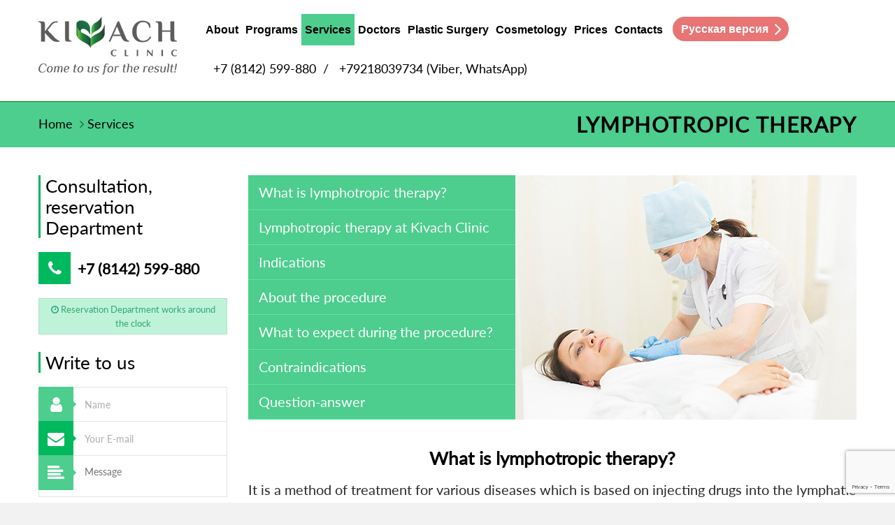

--- FILE ---
content_type: text/html; charset=UTF-8
request_url: http://eng.kivach.ru/services/lymphotropic-therapy.php
body_size: 10518
content:
<!DOCTYPE html>
<html>

<head>
  <title>
    Lymphotropic therapy  </title>
  <link rel="shortcut icon" type="image/x-icon" href="/bitrix/templates/dasystem_med_green_clean/favicon.ico" />
  <meta name="google-site-verification" content="eOoMgzVdg5lX1DsbvBmQgy38MJiRNXdSUOf77ilED0k" />
  <meta name="viewport" content="width=device-width, initial-scale=1.0">
  <link rel="stylesheet" type="text/css" href="/bitrix/templates/dasystem_med_green_clean/css/layerslider.css">
  <link rel="stylesheet" type="text/css" href="/bitrix/templates/dasystem_med_green_clean/css/font-awesome.min.css">
  <link href="//maxcdn.bootstrapcdn.com/font-awesome/4.7.0/css/font-awesome.min.css" rel="stylesheet">

  <link rel="stylesheet" type="text/css" href="/bitrix/templates/dasystem_med_green_clean/css/animate.css">
  <link rel="stylesheet" type="text/css" href="/bitrix/templates/dasystem_med_green_clean/css/hover.css">
  <link rel="stylesheet" type="text/css" href="/bitrix/templates/dasystem_med_green_clean/css/jquery.fancybox.css">
  <link rel="stylesheet" type="text/css" href="/bitrix/templates/dasystem_med_green_clean/css/owl.carousel.css">
  <!-- <link rel="stylesheet" type="text/css" href="/stoimost-programm/contacts/contact.css">  -->

  <link rel="stylesheet" type="text/css" href="/bitrix/templates/left_panel_info.css?v=1769554405">

  <link rel="stylesheet" type="text/css" href="/bitrix/templates/dasystem_med_green_clean/colors.css">
  <link rel="stylesheet" type="text/css" href="/bitrix/templates/dasystem_med_green_clean/css/flexslider.css">
  <link rel="stylesheet" type="text/css" href="/bitrix/templates/dasystem_med_green_clean/css/styles.css?v=1769554405">
  <link rel="stylesheet" type="text/css" href="/bitrix/templates/dasystem_med_green_clean/css/responsive.css?v=1769554405">
  <link rel="stylesheet" type="text/css" href="/bitrix/templates/dasystem_med_green_clean/css/lesseye.css?v=1769554405">
  <!-- Facebook Pixel Code -->
  <script>
  ! function(f, b, e, v, n, t, s) {
    if (f.fbq) return;
    n = f.fbq = function() {
      n.callMethod ?
        n.callMethod.apply(n, arguments) : n.queue.push(arguments)
    };
    if (!f._fbq) f._fbq = n;
    n.push = n;
    n.loaded = !0;
    n.version = '2.0';
    n.queue = [];
    t = b.createElement(e);
    t.async = !0;
    t.src = v;
    s = b.getElementsByTagName(e)[0];
    s.parentNode.insertBefore(t, s)
  }(window,
    document, 'script', 'https://connect.facebook.net/en_US/fbevents.js');

  fbq('init', '486111324925065');
  fbq('track', "PageView");
  </script>
  <noscript><img height="1" width="1" style="display:none"
      src="https://www.facebook.com/tr?id=486111324925065&ev=PageView&noscript=1" /></noscript>
  <!-- End Facebook Pixel Code -->
  <meta http-equiv="Content-Type" content="text/html; charset=UTF-8" />
<meta name="robots" content="index, follow" />
<meta name="keywords" content="Home paige" />
<meta name="description" content="Home paige" />
<link href="/bitrix/js/main/core/css/core.css?14945833703962" type="text/css"  rel="stylesheet" />
<link href="/bitrix/components/mattweb/callback/templates/.default/style.css?14951111662690" type="text/css"  data-template-style="true"  rel="stylesheet" />
<link href="/bitrix/templates/dasystem_med_green_clean/template_styles.css?157183467618488" type="text/css"  data-template-style="true"  rel="stylesheet" />
<script type="text/javascript">if(!window.BX)window.BX={message:function(mess){if(typeof mess=='object') for(var i in mess) BX.message[i]=mess[i]; return true;}};</script>
<script type="text/javascript">(window.BX||top.BX).message({'JS_CORE_LOADING':'Loading...','JS_CORE_WINDOW_CLOSE':'Close','JS_CORE_WINDOW_EXPAND':'Expand','JS_CORE_WINDOW_NARROW':'Restore','JS_CORE_WINDOW_SAVE':'Save','JS_CORE_WINDOW_CANCEL':'Cancel','JS_CORE_H':'h','JS_CORE_M':'m','JS_CORE_S':'s','JS_CORE_NO_DATA':'- No data -','JSADM_AI_HIDE_EXTRA':'Hide extra items','JSADM_AI_ALL_NOTIF':'All notifications','JSADM_AUTH_REQ':'Authentication is required!','JS_CORE_WINDOW_AUTH':'Log In','JS_CORE_IMAGE_FULL':'Full size'});</script>
<script type="text/javascript">(window.BX||top.BX).message({'LANGUAGE_ID':'en','FORMAT_DATE':'MM/DD/YYYY','FORMAT_DATETIME':'MM/DD/YYYY H:MI:SS T','COOKIE_PREFIX':'BITRIX_SM','SERVER_TZ_OFFSET':'10800','SITE_ID':'s2','USER_ID':'','SERVER_TIME':'1769554405','USER_TZ_OFFSET':'0','USER_TZ_AUTO':'Y','bitrix_sessid':'b97f5fc822bf51b4562e658ac86ae1b4'});</script>


<script type="text/javascript" src="/bitrix/js/main/core/core.js?1497880228101744"></script>
<script type="text/javascript" src="/bitrix/js/main/core/core_db.js?149458337010954"></script>
<script type="text/javascript" src="/bitrix/js/main/core/core_ajax.js?149458337035430"></script>
<script type="text/javascript" src="/bitrix/js/main/json/json2.min.js?14945833703467"></script>
<script type="text/javascript" src="/bitrix/js/main/core/core_ls.js?149458337010330"></script>
<script type="text/javascript" src="/bitrix/js/main/core/core_fx.js?149458337016537"></script>
<script type="text/javascript" src="/bitrix/js/main/core/core_frame_cache.js?149458337014187"></script>
<script type="text/javascript" src="/bitrix/js/main/session.js?14945833703641"></script>
<script type="text/javascript" src="/bitrix/js/main/jquery/jquery-1.8.3.min.js?149458337093636"></script>
<script src="/bitrix/components/mattweb/callback/script/functions.js"></script>



<script type="text/javascript" src="/bitrix/components/mattweb/callback/templates/.default/script.js?14945832584419"></script>
<script type="text/javascript">
bxSession.Expand(1440, 'b97f5fc822bf51b4562e658ac86ae1b4', false, 'a0327b73b0bd53d40d0b7d5cbb5a9a13');
</script>


</head>
<style>
.footer_info {
  padding: 10px;
}

.schedule {
  display: block !important;
}

@media only screen and (max-width: 679px) {
  .footer_info {
    text-align: left;
    margin-left: 10px;
  }

  .flag-link {
    text-align: center;
    float: none !important;
  }
}

@media only screen and (min-width: 1200px) {
  .phone {
    height: 90px;
  }
}
</style>

<body class="bodyClass">






  <!-- Yandex.Metrika counter -->
  <script type="text/javascript">
  (function(m, e, t, r, i, k, a) {
    m[i] = m[i] || function() {
      (m[i].a = m[i].a || []).push(arguments)
    };
    m[i].l = 1 * new Date();
    k = e.createElement(t), a = e.getElementsByTagName(t)[0], k.async = 1, k.src = r, a.parentNode.insertBefore(k, a)
  })
  (window, document, "script", "https://mc.yandex.ru/metrika/tag.js", "ym");

  ym(76195984, "init", {
    clickmap: true,
    trackLinks: true,
    accurateTrackBounce: true,
    webvisor: true
  });
  </script>
  <noscript>
    <div><img src="https://mc.yandex.ru/watch/76195984" style="position:absolute; left:-9999px;" alt="" /></div>
  </noscript>
  <!-- /Yandex.Metrika counter -->
  <div id="panel">
      </div>
  <div class="page loaded">
    <!-- callback -->
    
<!--Çàêàçàòü çâîíîê-->
<div id="form_wrapper_call">
<pre></pre>
<div id="fhead">
	<h3></h3>
  <span class="wr_close"><img src="/images/close.png"></span>
</div>
   <div class="frm_place">
		<form action="/bitrix/components/mattweb/callback/script/senddata.php" method="POST" id="call_ord">
			<input type="hidden" name="sessid" id="sessid" value="b97f5fc822bf51b4562e658ac86ae1b4" />			<div class="form-field">
				<!-- скрываем поле свободнеого выбора времени звонка и даем конкретные временные периоды --!>
				<!-- <input type="text" name="v_time" id="v_time" value="" maxlength="10" /> -->
				<label for="v_time">Time to call</label>
				<select name="v_time" id="v_time">
					<option value='Время не выбрано' disabled selected='selected'>Choose a convenient call time (Moscow time)</option>
					<option value='9-11'>9-11</option>
					<option value='11-13'>11-13</option>
					<option value='13-15'>13-15</option>
					<option value='15-17'>15-17</option>
					<option value='17-19'>17-19</option>
					<option value='19-21'>19-21</option>
				</select>
							</div>
			<div class="form-field">
				<label for="v_name">Your name</label>
				<input type="text" name="v_name" id="v_name" value="Name" maxlength="30" />
							</div>
			<div class="form-field">
				<label for="v_phone">Your phone</label>
				<input type="text" name="v_phone" id="v_phone" value="Phone" maxlength="20" />
							</div>

									<div class="bsubm">
				<input type="submit" name="sord_call" id="sord_call" value="Send" />
			</div>
		</form>
   </div>
</div>    <!-- END callback -->
    <!-- page header -->
    <div class='fixedTop'>

      <header class="page-header">
        <!-- logo -->
        <!-- ENG -->
        <div id="mobileMenuButton" class="wrap_m_sm mobileMenuButton">
          <!-- <img class="mobileMenuButton" src="/bitrix/templates/dasystem_med_green_clean/img/mobileMenuButton.png" alt=""> -->
          <i class="fa fa-bars mobile-menu-button" aria-hidden="true"></i>
          <!-- <span class="menu_text">Меню</span> -->
        </div>

        <div class="block_menu_search">
          <nav class="main-nav main-nav-filial-btn" id="nav_menu">
            <div class="logo_in_menu"><a href="/"><img src="/bitrix/templates/dasystem_med_green_clean/img/logo-in-menu.png" alt=""></a>
            </div>
            
<ul>
    
                        <li><a href="/about/">About</a>
                <ul>
    
        
                                        <li><a href="/about/about.php">About Kivach clinic</a></li>
                        
        
                                        <li><a href="/about/room.php">Accommodation</a></li>
                        
        
                                        <li><a href="/about/food.php">Food</a></li>
                        
        
                                        <li><a href="/about/leisure.php">Leisure</a></li>
                        
        
                                        <li><a href="/about/take.php">Take with you</a></li>
                        
        
                                        <li><a href="/about/contraindications.php">Contraindications</a></li>
                        
        
                                        <li><a href="/about/panorama">Virtual tour</a></li>
                        
            </ul></li>    
                        <li><a href="/programs/">Programs</a>
                <ul>
    
        
                                        <li><a href="/programs/detox/">Body cleanse (Detox)</a></li>
                        
        
                                        <li><a href="/programs/fasting/">Therapeutic fasting</a></li>
                        
        
                                        <li><a href="/programs/weight-loss/">Weight loss program</a></li>
                        
        
                                        <li><a href="/programs/wellness/">General wellness</a></li>
                        
        
                                        <li><a href="/programs/immunity/">Immunity Boost</a></li>
                        
        
                                        <li><a href="/programs/healthy-lungs/">Healthy lungs program</a></li>
                        
        
                                        <li><a href="/programs/antistress/">Antistress: improving memory and brain function</a></li>
                        
        
                                        <li><a href="/programs/health60plus/">Health 60+</a></li>
                        
        
                                        <li><a href="/programs/for-child/">Children's Health</a></li>
                        
        
                                        <li><a href="/programs/check-up/">Check Up</a></li>
                        
            </ul></li>    
                                        <li>
                    <a href="/services/" class="active"> <!-- добавлен class="active" для "активизации" нажатых кнопок меню -->
                        <i class="fa fa-plus"></i>                        Services                    </a>
                </li>
                        
        
                                        <li><a href="/specialists/">Doctors</a></li>
                        
        
                                        <li><a href="/plastic-surgery/">Plastic Surgery</a></li>
                        
        
                                        <li><a href="/cosmetology/">Cosmetology</a></li>
                        
        
                                        <li><a href="/prices/">Prices</a></li>
                        
        
                                        <li><a href="/contacts/">Contacts</a></li>
                        
        
                                        <li><a href="https://kivach.ru/">Русская версия</a></li>
                        
    

</ul>
            <div class="clearfix"></div>
          </nav>
        </div>
        <section id="logo" class="logo"><a href="/"><img id='onScroll' src="/img/images4/logo_eng.png"></a></section>
        <section class="toppanel">
          <div class="phone onScroll">

            <a href="tel:+78142599880" rel="nofollow">+7 (8142) 599-880</a>&nbsp;&nbsp;/&nbsp;&nbsp;
            <a href="tel:+79218039734" rel="nofollow">+79218039734 (Viber, WhatsApp)</a>
            <span style="color: #666;" class="phone-time"></span>
            <!-- <div class="contact_callme callme"><i class="fa fa-phone"></i>&nbsp;&nbsp;Заказать звонок</div> -->
          </div>
        </section>
        <!--/ main nav -->
      </header>
    </div>
    <!--/ page header -->
    <!--     <form id="quick-search" class="quick-search" action="/search/index.php">
      <div class="grid-row" style="margin-bottom: 0px;">        
          <fieldset style="padding: 0;">
            <legend>Поиск</legend>
            <input type="text" name="q" value="" placeholder="Введите поисковый запрос" />              
            <button type="submit" style="float:right;">Искать</button>
          </fieldset>
      </div>      
    </form> -->
    <section class="page-title">
      <div class="grid-row clearfix">
        <h1>Lymphotropic therapy</h1>
        <nav class="bread-crumbs">
          <a href="/" title="Home">Home</a>&nbsp;&nbsp;<i class="fa fa-angle-right"></i>&nbsp;<a href="/services/" title="Services">Services</a>        </nav>
      </div>
    </section>
    <main class="page-content">
            <div class="grid-row">
                <div class="grid-col grid-col-3" id="sidebar-feedback">
          <div class='widget-title'>  Consultation, reservation Department </div><div style='color:#00A650'><h3><b></b></div><div style='font-size:16pt;'><i class='soc-icon fa fa-phone'></i> <b>   &nbsp;<a href='tel:+78142599880' style='color:black' rel='nofollow'>+7 (8142) 599-880</a><br></b>
          <div class='schedule'>
            <i class='fa fa-clock-o' aria-hidden='true'></i> Reservation Department works around the clock <br>
          </div></div>          <script src="https://www.google.com/recaptcha/api.js" async defer></script>
<section class="widget widget-appointment">
    <div class="widget-title">Write to us</div>
          <form action="/services/lymphotropic-therapy.php" method="POST" id='frmMsg' name='frmMsg'>
        <input type="hidden" name="sessid" id="sessid_1" value="b97f5fc822bf51b4562e658ac86ae1b4" />        <div class="row">
            <input type="text" name="user_name" value="" placeholder="Name">
            <i class="fa fa-user"></i>
        </div>
        <div class="row">
            <input type="email" name="user_email" value="" placeholder="Your E-mail">
            <i class="fa fa-envelope"></i>
        </div>
        <div class="row">
            <textarea class="textarea_feedback_left" name="MESSAGE" cols="30" rows="5" placeholder="Message"></textarea>
            <i class="fa fa-align-left"></i>
        </div>
                <input type="hidden" name="PARAMS_HASH" value="9aadd979f11ec8da89c9cd815a55f2fd">
        <input type="hidden" name="submit" value="Send">
    </form>
    <div class='access_process_div'>
      <label class='accept_data_process_label'><input type="checkbox" class="accept_data_process"> I give my consent to the processing of personal data and agree to the <a href="/docs/personal-data.pdf" target="_blank">personal data processing policy</a></label>
      <button class="button button-primary g-recaptcha accept_data_process_disabled" data="frmMsg" data-sitekey="6LftnEIUAAAAACrn21vwYPf4TktA9MZ9jhYX7PtS" data-callback="sFrm">Send</button>     
    </div>
</section>
<script>

function sFrm(token){
  
  var chk = $('.accept_data_process_label').find('input');
  
  var cls = 'accept_data_process_disabled';
 
  if($(chk).prop('checked')) cls = 'accept_data_process_enabled';
      
  $('#frmMsg').append('<button class="button button-primary g-recaptcha '+cls+'" id="frmBtn" style="display:none;">Send</button>');
  
  if($("#frmBtn").hasClass('accept_data_process_disabled')){
           
      $('.accept_data_process_label').css('border','1px solid red');
  
  }else{
      
      $("#frmBtn").click();
  
  }
  
  

}
</script>        </div>
        <div class="grid-col grid-col-9" id="content-wrap">
          <style>
    .submenu-origin-list {
        line-height: 35px;
    }
</style>
<div class="new-layout-wrapper">
    <div class="submenu-origin-wrap">
        <div class="submenu-origin">
            <ul class="submenu-origin-list">
                <li class="submenu-origin-item"><a href="#what-is-it" class="submenu-origin-link">What is lymphotropic therapy?</a></li>
                <li class="submenu-origin-item"><a href="#in-clinic" class="submenu-origin-link">Lymphotropic therapy at Kivach Clinic</a></li>
                <li class="submenu-origin-item"><a href="#indications" class="submenu-origin-link">Indications</a></li>
                <li class="submenu-origin-item"><a href="#about" class="submenu-origin-link">About the procedure</a></li>
                <li class="submenu-origin-item"><a href="#techniq" class="submenu-origin-link">What to expect during the procedure?</a></li>
                <li class="submenu-origin-item"><a href="#contraindications" class="submenu-origin-link">Contraindications</a></li>
                <li class="submenu-origin-item"><a href="#faq" class="submenu-origin-link">Question-answer</a></li>
            </ul>
        </div>
        <div class="submenu-origin-img" style="background-image: url('/img/new/limpho.jpg'); background-position: center;">
        </div>
    </div>

    <h3 id="what-is-it">What is lymphotropic therapy?</h3>
    <p>
        It is a method of treatment for various diseases which is based on injecting drugs into the lymphatic system – the area of maximum concentration of lymphatic nodes and vessels. It has proven to be effective thanks to the connection between organs/tissues and the lymphatic system. This ensures that drugs will be delivered directly to the affected organ.
    </p>
    <p>
        <img src="/img/new/limpho1.jpg" alt="" class="img-response" style="display: block; margin: 0 auto;">
    </p>

    <h3 id="in-clinic">Lymphotropic therapy at Kivach Clinic</h3>
    <p class="before-ul">
        Injecting drugs into the lymphatic system allows doctors to treat not only the source of inflammation, but the whole body as well. This method also has two important advantages:
    </p>
    <ul class="dot-style-black">
        <li>Drugs no not affect the digestive system, liver and kidneys.</li>
        <li>Drug concentration remains optimal for 24 hours, which helps lower the amount of drugs taken over 24 hours or the whole course of treatment.</li>
    </ul>

    <div class="result-wrap" id="indications">
        <div class="pokazaniya" style="width: 100%">
            <h3>Indications</h3>
            <ul class="pokazaniya-list dot-style-gray">
                <li>Pyogenic diseases (strep throat, tonsillitis, gum, upper or lower jaw inflammation, pyoderma, furunculosis, etc.).</li>
                <li>Diseases of the central nervous system: retinopathy, brain ischemia, conditions after a stroke or injury, migraine, multiple sclerosis, vertebrobasilar insufficiency.</li>
                <li>Respiratory diseases: pneumonia, bronchitis, obstructive syndrome, bronchial asthma.</li>
                <li>Digestive disorders: acute gastric and duodenal ulcer, hepatitis, including viral hepatitis, hepatic steatosis, cirrhosis, chronic pancreatitis.</li>
                <li>Kidney and genitourinary diseases: pyelonephritis, cystitis, urethritis, sexually transmitted diseases, gynecological diseases, prostatitis.</li>
                <li>Musculoskeletal disorders: degenerative changes in the spine, including spinal disk herniation that causes pain and with exacerbation of symptoms, frozen shoulder, arthritis and arthrosis in different areas.</li>
                <li>Vascular diseases: lymphostasis, chronic venous insufficiency, arterial insufficiency (macro- and microangiopathy) of different origin, including diabetes, neuropathy, Raynaud’s disease, trophic ulcers of different origin.</li>
                <li>Viral diseases of different origin: shingles, oral and genital herpes, etc.</li>
            </ul>
        </div>
        <div class="clearfix"></div>
    </div>

    <h3 id="about">About the procedure</h3>
    <div class="about-procedure" >
        <div class="about-procedure-row">
            <div class="about-procedure__item-col-2">
                <div class="about-procedure__icon"><i class="fa fa-clock-o fa-3x" aria-hidden="true"></i></div>
                <div class="about-procedure__text">
                    <b>Duration:</b>  10-30 minutes.
                </div>
            </div>
            <div class="about-procedure__item-col-2">
                <div class="about-procedure__icon"><i class="fa fa-user-md fa-3x" aria-hidden="true"></i></div>
                <div class="about-procedure__text">
                    <b>Recommended number of procedures:</b> as determined by a doctor. 
                </div>
            </div>
            <div class="clearfix"></div>
        </div>
        <div class="about-procedure-row">
            <div class="about-procedure__item-col-2">
                <div class="about-procedure__icon"><i class="fa fa-bed fa-3x" aria-hidden="true"></i></div>
                <div class="about-procedure__text">
                    <b>Anesthesia:</b>  applied.
                </div>
            </div>
            <div class="about-procedure__item-col-2">
                <div class="about-procedure__icon"><i class="fa fa-medkit fa-3x" aria-hidden="true"></i></div>
                <div class="about-procedure__text">
                    <b>Drugs:</b> as prescribed by a doctor. 
                </div>
            </div>
            <div class="clearfix"></div>
        </div>
        <div class="about-procedure-row">
            <div class="about-procedure__item-col-2">
                <div class="about-procedure__icon"><i class="fa fa-calendar fa-3x" aria-hidden="true"></i></div>
                <div class="about-procedure__text">
                    <b>Periodicity:</b> once in every 24 hours.
                </div>
            </div>
            <div class="about-procedure__item-col-2">
                <div class="about-procedure__icon"><i class="fa fa-thumbs-o-up fa-3x" aria-hidden="true"></i></div>
                <div class="about-procedure__text">
                    <b>Effect:</b> can be evaluated during the treatment.
                </div>
            </div>
            <div class="clearfix"></div>
        </div>
    </div>

    <h3 id="techniq">What to expect during the procedure?</h3>
    <p>
        This type of treatment requires several sessions. The number and periodicity of sessions are determined by a doctor.
    </p>
    <p class="before-ul">
        The procedure is an injection of a drug into special zones (Yurin’s zones). These zones have the maximum number of lymphatic vessels and nodes, tied to a certain organ. The area of injection is determined depending on the existing disease:
    </p>
    <ul class="dot-style-black">
        <li>Submandibular or inguinal lymph nodes.</li>
        <li>Under the mastoid process.</li>
        <li>In the area of the temporal muscle.</li>
        <li>In the projection of the round ligament of the liver.</li>
        <li>Under the xiphoid process.</li>
        <li>Projection of the round ligament of the uterus (for women) and spermatic cord (for men).</li>
        <li>Under the seventh cervical vertebrae.</li>
    </ul>
    <p>
        <img src="/img/new/limpho2.jpg" alt="" class="img-response" style="display: block; margin: 0 auto;">
    </p>
    <p>
        The injection is given after the application of an anesthetic, so the patient does not feel any discomfort. Should the patient be hypersensitive, he/she might feel mild pain that will last for a very short time.
    </p>
    <p>
        The procedure lasts 10-30 minutes and is performed once every 24 hours.
    </p>

    <h3 id="contraindications"><i class="fa fa-exclamation-triangle" aria-hidden="true"></i>Contraindications</h3>
    <ul class="dot-style-black">
        <li>Allergic reaction to an injected drug.</li>
        <li>Postoperative scar after upper and midline laparotomy (only when the injection has to be given in the projection of the round ligament of the liver).</li>
    </ul>

    <h3 id="faq">Question-answer</h3>
    <ol class="faq-list">
        <li class="faq-item">When can the result be evaluated?<i class="fa fa-sort-desc" aria-hidden="true"></i></li>
        <li class="faq-item-answer">
            <p>
                The first results will be visible 24 hours after the procedure. The final result can be evaluated at the end of the course of treatment. Depending on the patient’s medical history, prescribed drugs and other methods of treatment that were used, the result can fully develop after the treatment is already over.
            </p>
        </li>
        <li class="faq-item">What result should be expected?<i class="fa fa-sort-desc" aria-hidden="true"></i></li>
        <li class="faq-item-answer">
            <p>
                This method of injecting drugs has proven to be more effective for the treatment of various diseases, compared to traditional intravenous or intramuscular injections. The connection between the lymphatic system and organs makes it possible to deliver the drug exactly to the affected organ, without affecting digestive organs, liver and kidneys.
            </p>
        </li>
        <li class="faq-item">Is the procedure safe?<i class="fa fa-sort-desc" aria-hidden="true"></i></li>
        <li class="faq-item-answer">
            <p>
                The procedure is absolutely safe, and it is well-tolerated by the patients. There might be some reactions specific to each individual patient, but those reactions do not pose any danger to a patient’s health.
            </p>
        </li>
        <li class="faq-item">Is the procedure painful?<i class="fa fa-sort-desc" aria-hidden="true"></i></li>
        <li class="faq-item-answer">
            <p>
                The injection is given after the application of an anesthetic. The patient does not feel any discomfort or might feel mild pain that disappears right after the injection is given.
            </p>
        </li>
        <li class="faq-item">How to prepare for the procedure?<i class="fa fa-sort-desc" aria-hidden="true"></i></li>
        <li class="faq-item-answer">
            <p>
                No special preparation is required. 
            </p>
        </li>
        <li class="faq-item">How long does the rehabilitation period last?<i class="fa fa-sort-desc" aria-hidden="true"></i></li>
        <li class="faq-item-answer">
            <p>
                There is no rehabilitation period.
            </p>
        </li>
        <li class="faq-item">Are complications possible?<i class="fa fa-sort-desc" aria-hidden="true"></i></li>
        <li class="faq-item-answer">
            <p>
                There are no complications.
            </p>
        </li>
        <li class="faq-item">What ensures that the procedure is successful?<i class="fa fa-sort-desc" aria-hidden="true"></i></li>
        <li class="faq-item-answer">
            <ul class="dot-style-black">
                <li>Qualified doctors with extensive practical experience.</li>
                <li>Certified drugs.</li>
                <li>Compliance with the standards of medical care.</li>
            </ul>
        </li>
    </ol>

    <div class="progcontent center">
    <h2 style="color:#39a46f;><i class="fa fa-phone" aria-hidden="true" style="color: #39a46f;"></i> Still have questions? Call us: <br> <a href="tel:+78142599880" class="progphone nowrap-box" style="color:#000;">+7 (8142) 599-880</a></h2>
    </div>
</div>
<script src="/bitrix/templates/dasystem_med_green_clean/js/slide-menu.js"></script>
      </div>
    </div>
  </main>

<footer class="page-footer">
    <!-- <a href="#" id="top-link" class="top-link"><i class="fa fa-angle-double-up"></i></a> -->
    <div class="grid-row">
        <div class="grid-col grid-col-3">
                        
            <section class="widget-alt location">
            <ul>
              <li>
                <i class="fa fa-pencil"></i>
                <p style="margin: 0 0 0 45px">
                  <span style="color: #00b85d">Address:</span><br/>
                  Clinica Kivach, 186202, Republic Karelia, Kondopozhskiy region, village Konchezero
                </p>
              </li>                    
            </ul>
            </section>
        </div>

        <div class="grid-col grid-col-3">
            <!-- location -->
            <section class="widget-alt location">
                <ul>
                    <li><i class="fa fa-phone"></i> <p style="margin: 0 0 0 45px">
  <b style="font-size:20px;"><a href="tel:+78142599880" style='color:#fff' rel="nofollow">+7 (8142) 599-880</a></b>
  <br /> <span style="font-size:16px;">(for international calls)</span><br />
</p></li>                    
                </ul>
            </section>
            <!--/ location -->
        </div>

        <div class="grid-col grid-col-3">
             <section class="widget-alt location">
                <ul>
                    <li><i class="fa fa-at"></i>
<p style="margin: 0 0 0 45px">
<a href="mailto:offer@kivach.ru" style="color:#fff;">detox@kivach.ru</a>
</p></li>
                </ul>
             </section>
        </div>

        <div class="grid-col grid-col-3">
            <section class="widget-alt location">
                <div>
                  <p class="cta-footer">
	Call us: +7 (8142) 599-880 <br/>
	Contact us: <a href="mailto:detox@kivach.ru">detox@kivach.ru</a>
</p>                </div>
                <nav style="text-align: right;">
                  <!--- <a href="http://vk.com/kivachclinic" class="fa fa-vk"></a>-->
<a href="https://vk.com/kivachclinic" class="fa fa-vk"></a>
<!---<a href="https://www.facebook.com/kivachcliniceng" class="fa fa-facebook"></a>
<a href="https://twitter.com/kivachclinic" class="fa fa-twitter"></a>
<a href="https://www.instagram.com/kivachclinic_eng/" class="fa fa-instagram" rel="nofollow"></a>-->
<a href="http://www.youtube.com/user/clinickivach" class="fa fa-youtube" rel="nofollow"></a>
<a href="https://ok.ru/kivachclinic" class="fa fa-odnoklassniki" rel="nofollow" style="margin-right: 0;"></a>

<!-- <a href="https://www.ok.ru/group/53525907505273"class="fa" style="background: url(/upload/od.png) center no-repeat;">&nbsp;</a> -->
<!---<a href="#" class="fa fa-ok"></a>-->                </nav>            
            </section>
        </div>
    </div>
</footer>
<!--/ page footer -->

<!-- copyrights -->

<!--/ copyrights -->

</div>
<!-- scripts -->
<script type="text/javascript" src="/bitrix/templates/dasystem_med_green_clean/js/jquery.min.js"></script>
<script type="text/javascript" src="/bitrix/templates/dasystem_med_green_clean/js/common.js?v=1769554405"></script>
 <script type="text/javascript" src="/bitrix/templates/dasystem_med_green_clean/assets/js/jquery.fancybox.pack.js"></script>
<script type="text/javascript" src="/bitrix/templates/dasystem_med_green_clean/assets/js/helpers/jquery.fancybox-thumbs.js"></script> 
<script type="text/javascript" src="/bitrix/templates/dasystem_med_green_clean/js/jquery.migrate.min.js"></script>
<script type="text/javascript" src="/bitrix/templates/dasystem_med_green_clean/js/jquery.fancybox.pack.js"></script>
<script type="text/javascript" src="/bitrix/templates/dasystem_med_green_clean/js/jquery.fancybox-media.js"></script>
<!-- <script type="text/javascript" src="/stoimost-programm/contacts/js/jquery.simplemodal.js"></script> 
<script type="text/javascript" src="/stoimost-programm/contacts/js/contact_forcallme.js"></script> -->
<script type="text/javascript" src="/bitrix/templates/dasystem_med_green_clean/js/jquery.scrollUp.js"></script>   
<script type="text/javascript" src="/bitrix/templates/dasystem_med_green_clean/js/jquery.flexslider-min.js"></script>
<script type="text/javascript" src="/bitrix/templates/dasystem_med_green_clean/js/touch-events/jquery.touchSwipe.min.js"></script>   
<script type="text/javascript" src="/bitrix/templates/dasystem_med_green_clean/js/lesseye.js?v=1769554405"></script>  
<script>


  $(window).on("scroll", function() {
  
if($(window).scrollTop()>=100 && $(window).width()>736){
  $(".onScroll").css("display","none");
 
  $("#onScroll").attr("src","/logo-smaller.png");
  
  $(".page-header").animate({"min-height": "1px"}, 1500);
}else{
  $(".onScroll").css("display","");
  
  $("#onScroll").attr("src","/img/images4/logo_eng.png");
  
  $(".page-header").animate({"min-height": "1px"}, 1500);
}
    
});




  $(function () {
    $("#tabs-table .head-tabs div").on("click",function(a){
      console.log('click');
      $("#tabs-table .head-tabs div").removeClass("active");
      $(this).addClass("active");
      iq=0;
      $("#tabs-table .tab-table-h4 div").each(function(b,c){
        div=jQuery("#tabs-table .head-tabs div").eq(b);
        if(div.hasClass("active")){iq=b}
      });
      $("#tabs-table .tab-content div").hide();
      $("#tabs-table .tab-content .tabs-content").eq(iq).show()
    });
    $(".fancybox").fancybox();
    $("a.grouped_elements").fancybox();
    // вызов scrollUp
    $.scrollUp({
        scrollName: 'scrollUp', //  ID элемента
        topDistance: '300', // расстояние после которого появится кнопка (px)
        topSpeed: 300, // скорость переноса (миллисекунды)
        animation: 'fade', // вид анимации: fade, slide, none
        animationInSpeed: 200, // скорость разгона анимации (миллисекунды)
        animationOutSpeed: 200, // скорость торможения анимации (миллисекунды)
        scrollText: '', // текст
        activeOverlay: false, // задать CSS цвет активной точке scrollUp, например: '#00FFFF'
    });
    $('#scrollUp').addClass('fa');
    // вызов формы обратного звонка
    $('a.call_btn').click(function(event){
        showOverlay();
        $('#form_wrapper_call').show();
        ajustScrollTop('#form_wrapper_call');
        event.preventDefault(); 
    });

    $(window).load(function(){
      $('.flexslider').flexslider({
        animation: "slide",
        controlNav: "thumbnails",
        start: function(slider){
          $('body').removeClass('loading');
        }
      });
    });
  }); 
  
      
    
  
  $('body').on('click','.button-primary',function(){
  
    insertReferer('send');
  
  });
  
  
  
  
  
  
  function insertReferer(action){
           
     $.ajax({type:"POST", url: "/bitrix/templates/dasystem_med_green_clean/referer.php",data: "action="+action+"&params=", success: function(result){
      
      $("body").append(result);
    
    }});
 
  
  }
  
  
   
</script>
<!--/ scripts -->
<script type="text/javascript" src='/raif/mask.js'></script>
<script type="text/javascript" src="/bitrix/templates/dasystem_med_green_clean/assets/js/owl.carousel.min.js"></script>
</body>
</html>


--- FILE ---
content_type: text/html; charset=utf-8
request_url: https://www.google.com/recaptcha/api2/anchor?ar=1&k=6LftnEIUAAAAACrn21vwYPf4TktA9MZ9jhYX7PtS&co=aHR0cDovL2VuZy5raXZhY2gucnU6ODA.&hl=en&v=N67nZn4AqZkNcbeMu4prBgzg&size=invisible&anchor-ms=20000&execute-ms=30000&cb=bbwd4bcjzy8
body_size: 49539
content:
<!DOCTYPE HTML><html dir="ltr" lang="en"><head><meta http-equiv="Content-Type" content="text/html; charset=UTF-8">
<meta http-equiv="X-UA-Compatible" content="IE=edge">
<title>reCAPTCHA</title>
<style type="text/css">
/* cyrillic-ext */
@font-face {
  font-family: 'Roboto';
  font-style: normal;
  font-weight: 400;
  font-stretch: 100%;
  src: url(//fonts.gstatic.com/s/roboto/v48/KFO7CnqEu92Fr1ME7kSn66aGLdTylUAMa3GUBHMdazTgWw.woff2) format('woff2');
  unicode-range: U+0460-052F, U+1C80-1C8A, U+20B4, U+2DE0-2DFF, U+A640-A69F, U+FE2E-FE2F;
}
/* cyrillic */
@font-face {
  font-family: 'Roboto';
  font-style: normal;
  font-weight: 400;
  font-stretch: 100%;
  src: url(//fonts.gstatic.com/s/roboto/v48/KFO7CnqEu92Fr1ME7kSn66aGLdTylUAMa3iUBHMdazTgWw.woff2) format('woff2');
  unicode-range: U+0301, U+0400-045F, U+0490-0491, U+04B0-04B1, U+2116;
}
/* greek-ext */
@font-face {
  font-family: 'Roboto';
  font-style: normal;
  font-weight: 400;
  font-stretch: 100%;
  src: url(//fonts.gstatic.com/s/roboto/v48/KFO7CnqEu92Fr1ME7kSn66aGLdTylUAMa3CUBHMdazTgWw.woff2) format('woff2');
  unicode-range: U+1F00-1FFF;
}
/* greek */
@font-face {
  font-family: 'Roboto';
  font-style: normal;
  font-weight: 400;
  font-stretch: 100%;
  src: url(//fonts.gstatic.com/s/roboto/v48/KFO7CnqEu92Fr1ME7kSn66aGLdTylUAMa3-UBHMdazTgWw.woff2) format('woff2');
  unicode-range: U+0370-0377, U+037A-037F, U+0384-038A, U+038C, U+038E-03A1, U+03A3-03FF;
}
/* math */
@font-face {
  font-family: 'Roboto';
  font-style: normal;
  font-weight: 400;
  font-stretch: 100%;
  src: url(//fonts.gstatic.com/s/roboto/v48/KFO7CnqEu92Fr1ME7kSn66aGLdTylUAMawCUBHMdazTgWw.woff2) format('woff2');
  unicode-range: U+0302-0303, U+0305, U+0307-0308, U+0310, U+0312, U+0315, U+031A, U+0326-0327, U+032C, U+032F-0330, U+0332-0333, U+0338, U+033A, U+0346, U+034D, U+0391-03A1, U+03A3-03A9, U+03B1-03C9, U+03D1, U+03D5-03D6, U+03F0-03F1, U+03F4-03F5, U+2016-2017, U+2034-2038, U+203C, U+2040, U+2043, U+2047, U+2050, U+2057, U+205F, U+2070-2071, U+2074-208E, U+2090-209C, U+20D0-20DC, U+20E1, U+20E5-20EF, U+2100-2112, U+2114-2115, U+2117-2121, U+2123-214F, U+2190, U+2192, U+2194-21AE, U+21B0-21E5, U+21F1-21F2, U+21F4-2211, U+2213-2214, U+2216-22FF, U+2308-230B, U+2310, U+2319, U+231C-2321, U+2336-237A, U+237C, U+2395, U+239B-23B7, U+23D0, U+23DC-23E1, U+2474-2475, U+25AF, U+25B3, U+25B7, U+25BD, U+25C1, U+25CA, U+25CC, U+25FB, U+266D-266F, U+27C0-27FF, U+2900-2AFF, U+2B0E-2B11, U+2B30-2B4C, U+2BFE, U+3030, U+FF5B, U+FF5D, U+1D400-1D7FF, U+1EE00-1EEFF;
}
/* symbols */
@font-face {
  font-family: 'Roboto';
  font-style: normal;
  font-weight: 400;
  font-stretch: 100%;
  src: url(//fonts.gstatic.com/s/roboto/v48/KFO7CnqEu92Fr1ME7kSn66aGLdTylUAMaxKUBHMdazTgWw.woff2) format('woff2');
  unicode-range: U+0001-000C, U+000E-001F, U+007F-009F, U+20DD-20E0, U+20E2-20E4, U+2150-218F, U+2190, U+2192, U+2194-2199, U+21AF, U+21E6-21F0, U+21F3, U+2218-2219, U+2299, U+22C4-22C6, U+2300-243F, U+2440-244A, U+2460-24FF, U+25A0-27BF, U+2800-28FF, U+2921-2922, U+2981, U+29BF, U+29EB, U+2B00-2BFF, U+4DC0-4DFF, U+FFF9-FFFB, U+10140-1018E, U+10190-1019C, U+101A0, U+101D0-101FD, U+102E0-102FB, U+10E60-10E7E, U+1D2C0-1D2D3, U+1D2E0-1D37F, U+1F000-1F0FF, U+1F100-1F1AD, U+1F1E6-1F1FF, U+1F30D-1F30F, U+1F315, U+1F31C, U+1F31E, U+1F320-1F32C, U+1F336, U+1F378, U+1F37D, U+1F382, U+1F393-1F39F, U+1F3A7-1F3A8, U+1F3AC-1F3AF, U+1F3C2, U+1F3C4-1F3C6, U+1F3CA-1F3CE, U+1F3D4-1F3E0, U+1F3ED, U+1F3F1-1F3F3, U+1F3F5-1F3F7, U+1F408, U+1F415, U+1F41F, U+1F426, U+1F43F, U+1F441-1F442, U+1F444, U+1F446-1F449, U+1F44C-1F44E, U+1F453, U+1F46A, U+1F47D, U+1F4A3, U+1F4B0, U+1F4B3, U+1F4B9, U+1F4BB, U+1F4BF, U+1F4C8-1F4CB, U+1F4D6, U+1F4DA, U+1F4DF, U+1F4E3-1F4E6, U+1F4EA-1F4ED, U+1F4F7, U+1F4F9-1F4FB, U+1F4FD-1F4FE, U+1F503, U+1F507-1F50B, U+1F50D, U+1F512-1F513, U+1F53E-1F54A, U+1F54F-1F5FA, U+1F610, U+1F650-1F67F, U+1F687, U+1F68D, U+1F691, U+1F694, U+1F698, U+1F6AD, U+1F6B2, U+1F6B9-1F6BA, U+1F6BC, U+1F6C6-1F6CF, U+1F6D3-1F6D7, U+1F6E0-1F6EA, U+1F6F0-1F6F3, U+1F6F7-1F6FC, U+1F700-1F7FF, U+1F800-1F80B, U+1F810-1F847, U+1F850-1F859, U+1F860-1F887, U+1F890-1F8AD, U+1F8B0-1F8BB, U+1F8C0-1F8C1, U+1F900-1F90B, U+1F93B, U+1F946, U+1F984, U+1F996, U+1F9E9, U+1FA00-1FA6F, U+1FA70-1FA7C, U+1FA80-1FA89, U+1FA8F-1FAC6, U+1FACE-1FADC, U+1FADF-1FAE9, U+1FAF0-1FAF8, U+1FB00-1FBFF;
}
/* vietnamese */
@font-face {
  font-family: 'Roboto';
  font-style: normal;
  font-weight: 400;
  font-stretch: 100%;
  src: url(//fonts.gstatic.com/s/roboto/v48/KFO7CnqEu92Fr1ME7kSn66aGLdTylUAMa3OUBHMdazTgWw.woff2) format('woff2');
  unicode-range: U+0102-0103, U+0110-0111, U+0128-0129, U+0168-0169, U+01A0-01A1, U+01AF-01B0, U+0300-0301, U+0303-0304, U+0308-0309, U+0323, U+0329, U+1EA0-1EF9, U+20AB;
}
/* latin-ext */
@font-face {
  font-family: 'Roboto';
  font-style: normal;
  font-weight: 400;
  font-stretch: 100%;
  src: url(//fonts.gstatic.com/s/roboto/v48/KFO7CnqEu92Fr1ME7kSn66aGLdTylUAMa3KUBHMdazTgWw.woff2) format('woff2');
  unicode-range: U+0100-02BA, U+02BD-02C5, U+02C7-02CC, U+02CE-02D7, U+02DD-02FF, U+0304, U+0308, U+0329, U+1D00-1DBF, U+1E00-1E9F, U+1EF2-1EFF, U+2020, U+20A0-20AB, U+20AD-20C0, U+2113, U+2C60-2C7F, U+A720-A7FF;
}
/* latin */
@font-face {
  font-family: 'Roboto';
  font-style: normal;
  font-weight: 400;
  font-stretch: 100%;
  src: url(//fonts.gstatic.com/s/roboto/v48/KFO7CnqEu92Fr1ME7kSn66aGLdTylUAMa3yUBHMdazQ.woff2) format('woff2');
  unicode-range: U+0000-00FF, U+0131, U+0152-0153, U+02BB-02BC, U+02C6, U+02DA, U+02DC, U+0304, U+0308, U+0329, U+2000-206F, U+20AC, U+2122, U+2191, U+2193, U+2212, U+2215, U+FEFF, U+FFFD;
}
/* cyrillic-ext */
@font-face {
  font-family: 'Roboto';
  font-style: normal;
  font-weight: 500;
  font-stretch: 100%;
  src: url(//fonts.gstatic.com/s/roboto/v48/KFO7CnqEu92Fr1ME7kSn66aGLdTylUAMa3GUBHMdazTgWw.woff2) format('woff2');
  unicode-range: U+0460-052F, U+1C80-1C8A, U+20B4, U+2DE0-2DFF, U+A640-A69F, U+FE2E-FE2F;
}
/* cyrillic */
@font-face {
  font-family: 'Roboto';
  font-style: normal;
  font-weight: 500;
  font-stretch: 100%;
  src: url(//fonts.gstatic.com/s/roboto/v48/KFO7CnqEu92Fr1ME7kSn66aGLdTylUAMa3iUBHMdazTgWw.woff2) format('woff2');
  unicode-range: U+0301, U+0400-045F, U+0490-0491, U+04B0-04B1, U+2116;
}
/* greek-ext */
@font-face {
  font-family: 'Roboto';
  font-style: normal;
  font-weight: 500;
  font-stretch: 100%;
  src: url(//fonts.gstatic.com/s/roboto/v48/KFO7CnqEu92Fr1ME7kSn66aGLdTylUAMa3CUBHMdazTgWw.woff2) format('woff2');
  unicode-range: U+1F00-1FFF;
}
/* greek */
@font-face {
  font-family: 'Roboto';
  font-style: normal;
  font-weight: 500;
  font-stretch: 100%;
  src: url(//fonts.gstatic.com/s/roboto/v48/KFO7CnqEu92Fr1ME7kSn66aGLdTylUAMa3-UBHMdazTgWw.woff2) format('woff2');
  unicode-range: U+0370-0377, U+037A-037F, U+0384-038A, U+038C, U+038E-03A1, U+03A3-03FF;
}
/* math */
@font-face {
  font-family: 'Roboto';
  font-style: normal;
  font-weight: 500;
  font-stretch: 100%;
  src: url(//fonts.gstatic.com/s/roboto/v48/KFO7CnqEu92Fr1ME7kSn66aGLdTylUAMawCUBHMdazTgWw.woff2) format('woff2');
  unicode-range: U+0302-0303, U+0305, U+0307-0308, U+0310, U+0312, U+0315, U+031A, U+0326-0327, U+032C, U+032F-0330, U+0332-0333, U+0338, U+033A, U+0346, U+034D, U+0391-03A1, U+03A3-03A9, U+03B1-03C9, U+03D1, U+03D5-03D6, U+03F0-03F1, U+03F4-03F5, U+2016-2017, U+2034-2038, U+203C, U+2040, U+2043, U+2047, U+2050, U+2057, U+205F, U+2070-2071, U+2074-208E, U+2090-209C, U+20D0-20DC, U+20E1, U+20E5-20EF, U+2100-2112, U+2114-2115, U+2117-2121, U+2123-214F, U+2190, U+2192, U+2194-21AE, U+21B0-21E5, U+21F1-21F2, U+21F4-2211, U+2213-2214, U+2216-22FF, U+2308-230B, U+2310, U+2319, U+231C-2321, U+2336-237A, U+237C, U+2395, U+239B-23B7, U+23D0, U+23DC-23E1, U+2474-2475, U+25AF, U+25B3, U+25B7, U+25BD, U+25C1, U+25CA, U+25CC, U+25FB, U+266D-266F, U+27C0-27FF, U+2900-2AFF, U+2B0E-2B11, U+2B30-2B4C, U+2BFE, U+3030, U+FF5B, U+FF5D, U+1D400-1D7FF, U+1EE00-1EEFF;
}
/* symbols */
@font-face {
  font-family: 'Roboto';
  font-style: normal;
  font-weight: 500;
  font-stretch: 100%;
  src: url(//fonts.gstatic.com/s/roboto/v48/KFO7CnqEu92Fr1ME7kSn66aGLdTylUAMaxKUBHMdazTgWw.woff2) format('woff2');
  unicode-range: U+0001-000C, U+000E-001F, U+007F-009F, U+20DD-20E0, U+20E2-20E4, U+2150-218F, U+2190, U+2192, U+2194-2199, U+21AF, U+21E6-21F0, U+21F3, U+2218-2219, U+2299, U+22C4-22C6, U+2300-243F, U+2440-244A, U+2460-24FF, U+25A0-27BF, U+2800-28FF, U+2921-2922, U+2981, U+29BF, U+29EB, U+2B00-2BFF, U+4DC0-4DFF, U+FFF9-FFFB, U+10140-1018E, U+10190-1019C, U+101A0, U+101D0-101FD, U+102E0-102FB, U+10E60-10E7E, U+1D2C0-1D2D3, U+1D2E0-1D37F, U+1F000-1F0FF, U+1F100-1F1AD, U+1F1E6-1F1FF, U+1F30D-1F30F, U+1F315, U+1F31C, U+1F31E, U+1F320-1F32C, U+1F336, U+1F378, U+1F37D, U+1F382, U+1F393-1F39F, U+1F3A7-1F3A8, U+1F3AC-1F3AF, U+1F3C2, U+1F3C4-1F3C6, U+1F3CA-1F3CE, U+1F3D4-1F3E0, U+1F3ED, U+1F3F1-1F3F3, U+1F3F5-1F3F7, U+1F408, U+1F415, U+1F41F, U+1F426, U+1F43F, U+1F441-1F442, U+1F444, U+1F446-1F449, U+1F44C-1F44E, U+1F453, U+1F46A, U+1F47D, U+1F4A3, U+1F4B0, U+1F4B3, U+1F4B9, U+1F4BB, U+1F4BF, U+1F4C8-1F4CB, U+1F4D6, U+1F4DA, U+1F4DF, U+1F4E3-1F4E6, U+1F4EA-1F4ED, U+1F4F7, U+1F4F9-1F4FB, U+1F4FD-1F4FE, U+1F503, U+1F507-1F50B, U+1F50D, U+1F512-1F513, U+1F53E-1F54A, U+1F54F-1F5FA, U+1F610, U+1F650-1F67F, U+1F687, U+1F68D, U+1F691, U+1F694, U+1F698, U+1F6AD, U+1F6B2, U+1F6B9-1F6BA, U+1F6BC, U+1F6C6-1F6CF, U+1F6D3-1F6D7, U+1F6E0-1F6EA, U+1F6F0-1F6F3, U+1F6F7-1F6FC, U+1F700-1F7FF, U+1F800-1F80B, U+1F810-1F847, U+1F850-1F859, U+1F860-1F887, U+1F890-1F8AD, U+1F8B0-1F8BB, U+1F8C0-1F8C1, U+1F900-1F90B, U+1F93B, U+1F946, U+1F984, U+1F996, U+1F9E9, U+1FA00-1FA6F, U+1FA70-1FA7C, U+1FA80-1FA89, U+1FA8F-1FAC6, U+1FACE-1FADC, U+1FADF-1FAE9, U+1FAF0-1FAF8, U+1FB00-1FBFF;
}
/* vietnamese */
@font-face {
  font-family: 'Roboto';
  font-style: normal;
  font-weight: 500;
  font-stretch: 100%;
  src: url(//fonts.gstatic.com/s/roboto/v48/KFO7CnqEu92Fr1ME7kSn66aGLdTylUAMa3OUBHMdazTgWw.woff2) format('woff2');
  unicode-range: U+0102-0103, U+0110-0111, U+0128-0129, U+0168-0169, U+01A0-01A1, U+01AF-01B0, U+0300-0301, U+0303-0304, U+0308-0309, U+0323, U+0329, U+1EA0-1EF9, U+20AB;
}
/* latin-ext */
@font-face {
  font-family: 'Roboto';
  font-style: normal;
  font-weight: 500;
  font-stretch: 100%;
  src: url(//fonts.gstatic.com/s/roboto/v48/KFO7CnqEu92Fr1ME7kSn66aGLdTylUAMa3KUBHMdazTgWw.woff2) format('woff2');
  unicode-range: U+0100-02BA, U+02BD-02C5, U+02C7-02CC, U+02CE-02D7, U+02DD-02FF, U+0304, U+0308, U+0329, U+1D00-1DBF, U+1E00-1E9F, U+1EF2-1EFF, U+2020, U+20A0-20AB, U+20AD-20C0, U+2113, U+2C60-2C7F, U+A720-A7FF;
}
/* latin */
@font-face {
  font-family: 'Roboto';
  font-style: normal;
  font-weight: 500;
  font-stretch: 100%;
  src: url(//fonts.gstatic.com/s/roboto/v48/KFO7CnqEu92Fr1ME7kSn66aGLdTylUAMa3yUBHMdazQ.woff2) format('woff2');
  unicode-range: U+0000-00FF, U+0131, U+0152-0153, U+02BB-02BC, U+02C6, U+02DA, U+02DC, U+0304, U+0308, U+0329, U+2000-206F, U+20AC, U+2122, U+2191, U+2193, U+2212, U+2215, U+FEFF, U+FFFD;
}
/* cyrillic-ext */
@font-face {
  font-family: 'Roboto';
  font-style: normal;
  font-weight: 900;
  font-stretch: 100%;
  src: url(//fonts.gstatic.com/s/roboto/v48/KFO7CnqEu92Fr1ME7kSn66aGLdTylUAMa3GUBHMdazTgWw.woff2) format('woff2');
  unicode-range: U+0460-052F, U+1C80-1C8A, U+20B4, U+2DE0-2DFF, U+A640-A69F, U+FE2E-FE2F;
}
/* cyrillic */
@font-face {
  font-family: 'Roboto';
  font-style: normal;
  font-weight: 900;
  font-stretch: 100%;
  src: url(//fonts.gstatic.com/s/roboto/v48/KFO7CnqEu92Fr1ME7kSn66aGLdTylUAMa3iUBHMdazTgWw.woff2) format('woff2');
  unicode-range: U+0301, U+0400-045F, U+0490-0491, U+04B0-04B1, U+2116;
}
/* greek-ext */
@font-face {
  font-family: 'Roboto';
  font-style: normal;
  font-weight: 900;
  font-stretch: 100%;
  src: url(//fonts.gstatic.com/s/roboto/v48/KFO7CnqEu92Fr1ME7kSn66aGLdTylUAMa3CUBHMdazTgWw.woff2) format('woff2');
  unicode-range: U+1F00-1FFF;
}
/* greek */
@font-face {
  font-family: 'Roboto';
  font-style: normal;
  font-weight: 900;
  font-stretch: 100%;
  src: url(//fonts.gstatic.com/s/roboto/v48/KFO7CnqEu92Fr1ME7kSn66aGLdTylUAMa3-UBHMdazTgWw.woff2) format('woff2');
  unicode-range: U+0370-0377, U+037A-037F, U+0384-038A, U+038C, U+038E-03A1, U+03A3-03FF;
}
/* math */
@font-face {
  font-family: 'Roboto';
  font-style: normal;
  font-weight: 900;
  font-stretch: 100%;
  src: url(//fonts.gstatic.com/s/roboto/v48/KFO7CnqEu92Fr1ME7kSn66aGLdTylUAMawCUBHMdazTgWw.woff2) format('woff2');
  unicode-range: U+0302-0303, U+0305, U+0307-0308, U+0310, U+0312, U+0315, U+031A, U+0326-0327, U+032C, U+032F-0330, U+0332-0333, U+0338, U+033A, U+0346, U+034D, U+0391-03A1, U+03A3-03A9, U+03B1-03C9, U+03D1, U+03D5-03D6, U+03F0-03F1, U+03F4-03F5, U+2016-2017, U+2034-2038, U+203C, U+2040, U+2043, U+2047, U+2050, U+2057, U+205F, U+2070-2071, U+2074-208E, U+2090-209C, U+20D0-20DC, U+20E1, U+20E5-20EF, U+2100-2112, U+2114-2115, U+2117-2121, U+2123-214F, U+2190, U+2192, U+2194-21AE, U+21B0-21E5, U+21F1-21F2, U+21F4-2211, U+2213-2214, U+2216-22FF, U+2308-230B, U+2310, U+2319, U+231C-2321, U+2336-237A, U+237C, U+2395, U+239B-23B7, U+23D0, U+23DC-23E1, U+2474-2475, U+25AF, U+25B3, U+25B7, U+25BD, U+25C1, U+25CA, U+25CC, U+25FB, U+266D-266F, U+27C0-27FF, U+2900-2AFF, U+2B0E-2B11, U+2B30-2B4C, U+2BFE, U+3030, U+FF5B, U+FF5D, U+1D400-1D7FF, U+1EE00-1EEFF;
}
/* symbols */
@font-face {
  font-family: 'Roboto';
  font-style: normal;
  font-weight: 900;
  font-stretch: 100%;
  src: url(//fonts.gstatic.com/s/roboto/v48/KFO7CnqEu92Fr1ME7kSn66aGLdTylUAMaxKUBHMdazTgWw.woff2) format('woff2');
  unicode-range: U+0001-000C, U+000E-001F, U+007F-009F, U+20DD-20E0, U+20E2-20E4, U+2150-218F, U+2190, U+2192, U+2194-2199, U+21AF, U+21E6-21F0, U+21F3, U+2218-2219, U+2299, U+22C4-22C6, U+2300-243F, U+2440-244A, U+2460-24FF, U+25A0-27BF, U+2800-28FF, U+2921-2922, U+2981, U+29BF, U+29EB, U+2B00-2BFF, U+4DC0-4DFF, U+FFF9-FFFB, U+10140-1018E, U+10190-1019C, U+101A0, U+101D0-101FD, U+102E0-102FB, U+10E60-10E7E, U+1D2C0-1D2D3, U+1D2E0-1D37F, U+1F000-1F0FF, U+1F100-1F1AD, U+1F1E6-1F1FF, U+1F30D-1F30F, U+1F315, U+1F31C, U+1F31E, U+1F320-1F32C, U+1F336, U+1F378, U+1F37D, U+1F382, U+1F393-1F39F, U+1F3A7-1F3A8, U+1F3AC-1F3AF, U+1F3C2, U+1F3C4-1F3C6, U+1F3CA-1F3CE, U+1F3D4-1F3E0, U+1F3ED, U+1F3F1-1F3F3, U+1F3F5-1F3F7, U+1F408, U+1F415, U+1F41F, U+1F426, U+1F43F, U+1F441-1F442, U+1F444, U+1F446-1F449, U+1F44C-1F44E, U+1F453, U+1F46A, U+1F47D, U+1F4A3, U+1F4B0, U+1F4B3, U+1F4B9, U+1F4BB, U+1F4BF, U+1F4C8-1F4CB, U+1F4D6, U+1F4DA, U+1F4DF, U+1F4E3-1F4E6, U+1F4EA-1F4ED, U+1F4F7, U+1F4F9-1F4FB, U+1F4FD-1F4FE, U+1F503, U+1F507-1F50B, U+1F50D, U+1F512-1F513, U+1F53E-1F54A, U+1F54F-1F5FA, U+1F610, U+1F650-1F67F, U+1F687, U+1F68D, U+1F691, U+1F694, U+1F698, U+1F6AD, U+1F6B2, U+1F6B9-1F6BA, U+1F6BC, U+1F6C6-1F6CF, U+1F6D3-1F6D7, U+1F6E0-1F6EA, U+1F6F0-1F6F3, U+1F6F7-1F6FC, U+1F700-1F7FF, U+1F800-1F80B, U+1F810-1F847, U+1F850-1F859, U+1F860-1F887, U+1F890-1F8AD, U+1F8B0-1F8BB, U+1F8C0-1F8C1, U+1F900-1F90B, U+1F93B, U+1F946, U+1F984, U+1F996, U+1F9E9, U+1FA00-1FA6F, U+1FA70-1FA7C, U+1FA80-1FA89, U+1FA8F-1FAC6, U+1FACE-1FADC, U+1FADF-1FAE9, U+1FAF0-1FAF8, U+1FB00-1FBFF;
}
/* vietnamese */
@font-face {
  font-family: 'Roboto';
  font-style: normal;
  font-weight: 900;
  font-stretch: 100%;
  src: url(//fonts.gstatic.com/s/roboto/v48/KFO7CnqEu92Fr1ME7kSn66aGLdTylUAMa3OUBHMdazTgWw.woff2) format('woff2');
  unicode-range: U+0102-0103, U+0110-0111, U+0128-0129, U+0168-0169, U+01A0-01A1, U+01AF-01B0, U+0300-0301, U+0303-0304, U+0308-0309, U+0323, U+0329, U+1EA0-1EF9, U+20AB;
}
/* latin-ext */
@font-face {
  font-family: 'Roboto';
  font-style: normal;
  font-weight: 900;
  font-stretch: 100%;
  src: url(//fonts.gstatic.com/s/roboto/v48/KFO7CnqEu92Fr1ME7kSn66aGLdTylUAMa3KUBHMdazTgWw.woff2) format('woff2');
  unicode-range: U+0100-02BA, U+02BD-02C5, U+02C7-02CC, U+02CE-02D7, U+02DD-02FF, U+0304, U+0308, U+0329, U+1D00-1DBF, U+1E00-1E9F, U+1EF2-1EFF, U+2020, U+20A0-20AB, U+20AD-20C0, U+2113, U+2C60-2C7F, U+A720-A7FF;
}
/* latin */
@font-face {
  font-family: 'Roboto';
  font-style: normal;
  font-weight: 900;
  font-stretch: 100%;
  src: url(//fonts.gstatic.com/s/roboto/v48/KFO7CnqEu92Fr1ME7kSn66aGLdTylUAMa3yUBHMdazQ.woff2) format('woff2');
  unicode-range: U+0000-00FF, U+0131, U+0152-0153, U+02BB-02BC, U+02C6, U+02DA, U+02DC, U+0304, U+0308, U+0329, U+2000-206F, U+20AC, U+2122, U+2191, U+2193, U+2212, U+2215, U+FEFF, U+FFFD;
}

</style>
<link rel="stylesheet" type="text/css" href="https://www.gstatic.com/recaptcha/releases/N67nZn4AqZkNcbeMu4prBgzg/styles__ltr.css">
<script nonce="5PPXYhjd7RoQSbZnSryCeA" type="text/javascript">window['__recaptcha_api'] = 'https://www.google.com/recaptcha/api2/';</script>
<script type="text/javascript" src="https://www.gstatic.com/recaptcha/releases/N67nZn4AqZkNcbeMu4prBgzg/recaptcha__en.js" nonce="5PPXYhjd7RoQSbZnSryCeA">
      
    </script></head>
<body><div id="rc-anchor-alert" class="rc-anchor-alert"></div>
<input type="hidden" id="recaptcha-token" value="[base64]">
<script type="text/javascript" nonce="5PPXYhjd7RoQSbZnSryCeA">
      recaptcha.anchor.Main.init("[\x22ainput\x22,[\x22bgdata\x22,\x22\x22,\[base64]/[base64]/[base64]/ZyhXLGgpOnEoW04sMjEsbF0sVywwKSxoKSxmYWxzZSxmYWxzZSl9Y2F0Y2goayl7RygzNTgsVyk/[base64]/[base64]/[base64]/[base64]/[base64]/[base64]/[base64]/bmV3IEJbT10oRFswXSk6dz09Mj9uZXcgQltPXShEWzBdLERbMV0pOnc9PTM/bmV3IEJbT10oRFswXSxEWzFdLERbMl0pOnc9PTQ/[base64]/[base64]/[base64]/[base64]/[base64]\\u003d\x22,\[base64]\x22,\x22w4PDiD93w6DCtiLCmTJdfTXCm8OiVEvCnsODWMOzwpMnwpnCkVVjwoASw71Yw6HCpsOiX3/Ch8KCw5vDhDvDpsOHw4vDgMKOZMKRw7fDpiopOsO2w5ZjFmwfwprDixzDuTcJKmrClBnCt2JAPsOIHQEywrEFw6tdwo/CqwfDmjPClcOcaEped8O/[base64]/wqoEw4PDrMKDJcKXDcODCTTChDg8w6fClsO9wpHDi8OOHMOpKBwnwrdzIX7Dl8OjwpJyw5zDiFHDrHfCgcOmUsO9w5E+w5JIVkLCuF/DiwRJbxLCiH/DpsKSFjTDjVZNw4zCg8ODw53CqnVpw4JlEEHCuRFHw57DqMOjHMO4WwktCX7CqjvCu8OYwp/DkcOnwqPDqsOPwoNyw5HCosOwbzQiwpxywpXCp3zDqsOiw5ZyTcOrw7E4McKew7tYw4gLPlHDmMKcHsOka8ONwqfDu8OnwpFuckEww7LDrm9HUnTCjcO5JR9Jwq7Dn8KwwpYbVcOlA2NZE8KXAMOiwqnChcKhHsKEworDucKsYcK0LMOyTxVrw7QaWz4BTcO/C0R/[base64]/DlMOXWsKcS8O7w7LDm8ORAlIRwpkMO8KtKsOaw6nDlMKwFCZ5bMKgccO8w68YwqrDrMOFHsK8esK4FnXDnsKPwohKYsK2LSRtHMOGw7lYwo4YacOtBMOuwphTwpYIw4TDnMOPSzbDgsORwo0PJx3DjsOiAsODUU/Cp3fCrMOnYU4HHMKoDsKcHDoiRsOLAcOAb8KoJ8OjCxYXPG8xSsOaERgfRALDo0Zhw71EWThRXcO9c3PCo1tQw5Rrw7RuXGpnw7HCpMKwbmZ2wolcw6hVw5LDqQDDiUvDuMKxeBrCl1/CjcOiL8KTw4wWcMKnAwPDlMK7w6XDgkvDkHvDt2odwo7Ci0vDpcOZf8ObXRN/EXjCnsKTwqpfw558w59Cw5fCocKCWsKXXcK/woF9cyNwdsOUZFoOwoE9A0Ajwo8/wr1qSyw2JwJ9wp/DvgrDr3jDv8Ozw6oYwpjCvk7Dm8K5fU3DjXZnwpTCmBdOTRHCmClnw6jDhG0KwpPDpMO/w67DhS3Cih7CoEp5SBQKw6fCqWk/w57CtMOvwqjDnXMFw7gkOwXCqQ0cwofDi8OHBhTCu8OSTzbChzfCnMOTw4zCkMO0woTDtcOtflXCrMKwFzosDsK0wo7Chx0UWUQmQcKzLcKCMWHClnLCk8OQfj/DhcKKLMOjUMKwwpBJKsOCQsOiOzFuJcO0wo1sUVrDoMO7YsOyI8ONZUHDocO6w7HCg8O7NF/DhSNXw7hyw7fCgcKIwrdOw7h/w7/Cu8OcwokDw5wNw6Epw4LDnMKOwr7Dgg/[base64]/Cj8O8EEXCp8Klw5XCncOrw6PCm0PCvjkSw4bCpV8lfCrDvzgQwrLCpn7DtxsKWCLDiRo/JcOmw6s1DAzCpcO0d8Klw4HCicK6wq7DrcKZwo4Tw5pdwrHCsngzI01zEsOOwpsTw41Rw7Vwwp3Ci8ObR8K0G8KUDX5WCig9wodUNMKmNcOGSsO5w6olw4cOw4LCsxJNYcO/w7jCm8OGwoEdwqzCjlTDlMO+VcK9GQMAfGXChcORw6PDtsKYwqvCqT7DhUwowpZce8K9wrLCtBrCi8OMWMKtUmHDhsO+RxglwqLDjMK+R3vCmRZhw7PDkE1+G3V9O3FowrxoWjFAw5fCgQRIfmzDj0/Cj8OxwqVow7zDq8OpHcOrwqIRwqPCtE9vwpDCn1bClhckw7hewoRWfcKeeMO2VMKSwpB+w7/CpVtZwoLDkAJTw40Cw79lDMO6w6wPGsKBB8OSwrNoAMKjC2vCgxXCisKpw7I1LsOswqrDvVLDgMKZS8OGMMKpwrQFJhlrwpVHwpzCj8OKwq1yw6RQNkE/CTnChMKUQcKvw4/CnMKzw5J3wqslG8K9IVXChMKiw7nCkcOIwoYLFMK3fQ/CvMKCwrXDgUZSEcKQCCrDhEXCl8OZDl4Ww4FuHcORwpfCrkBZJFhQwr7CsibDgMKPw7jCmTfCs8OWAg3DhkI2w6tqw7rCvV7DiMO2wqbCvsK+Q24NF8OueGMQw6fDkcObSQgFw4JKwpfCjcKPQVgdOMOkwpApH8KrAwwUw4TDpsOlwpBBXsOLW8Kzwppvw60/aMOUw5URw6zCvMOENmPCnMKaw55FwqBvw63CoMKWF31uNcOoKcKlOXTDoyrDt8K0woYVwqddwrDCuVU6ZH3Ch8K6woTDk8Kaw53Cgw8eIxcuw6Unw4jCvWtMIVbCh0LDl8O3w6/DuzbCk8OICH/CnMK+ZTDDh8Olw4JddsOXw5PCk03DvsOmIcKPYcOcwqbDj1bCoMKXQ8OTw5HDtwhMw6xWc8OUwp3Cgm8JwqcSwonCq2/[base64]/[base64]/f8OYGUUHf8Oow4TCrcKew5UxwrjDnwfCtsOGYynDvsKeQ2s/[base64]/w75Pwq1sPHjDqFVEciDClsObwo7Cjlxuwqssw5QGwqvCn8K9XsOOJXHDssOCw7TClcOTPsKbdS3DkDFaTMKpLlJkw43DiQLDtcO/w41CUwVcw7lVw6zCl8OFwr3DiMKtw4UNC8O2w7RuwoXDgMObC8KKwo8Db3rCgQ7CnMO0wqzDhwE9wqgtfcOMwqDDosKiW8OZw69kw4/CrEY6FTcEJXczY3jCu8OYwoJcV2vDncO9MB3DhENJwq/[base64]/[base64]/ChFfDt8KFw4EfIR1hwpwGwphIwpYaUycSwp7CtcOcDcO0wr/DqDkywpcDcgxyw4bCjMKUw4Rmw5zDvUIRw6/DvV9NT8OBEcOSw7/CsjJnwoLDgiYxGnTCjAQnw4Uww4PDsxVDwrIOORbDlcKBwrvCuHnDjMOZw6lbCcKyM8KHcSV4woPDtybDscKSYj9QOxw1fQHDnQg8cH8gw6dmei0VWcKkwqktw4jCsMOSw5vDrMO2JT1xwqbDjMOEH2Yww5XCmX5HdsOKJCd9XzTDjcOHw4XCsMOfTcOuEE0/wrtzWB/CjsODBWDCoMOUJsK1fCrCrcOzcR8/Z8KmXjbDvsO6QsKAw7vCjT59w4nClWomeMK6FsO8HHs9wr7CiDZVw7NbMyhpGEAgLsKXVHwyw5s5w5fCjVAjRybDrifCssKbakETw6p1wqRQGsOBCmJYw7HDm8OHw6Afw7PDunzDuMOLCU4/WRorw5UbdsK4w7zDmikSw5LCiBYCWAfDvsOwwrfCqsOxwoFNwo3DqiRAwo3CscOzGMKswog2wo/[base64]/DnHVbE2I0ZwZJM8KrBWkfVgR6CD/CvzXCnV96w5XDoww6PMKgw78fwqXCijbDpwvDu8KBwqZ5A2EFZsO7GxDCo8OpIgDCgMOQwop/[base64]/w796D1hnP1QfacKvwoPCtcO7C8OqwobDpHZZw5zDjE5KwoN4w74cw4UzasO9PMOGwqI0TsKZwqU0Z2Rcwog3SxgPw6o3GcOMwo/DtBHDlcKzwpXCtQTCsifClsOndcOVQ8KvwoQ6w7IyEMKGwotTS8Kuw6w2w6jDgATDkEJcRQDDoQoDI8KBwpTDmMONf1vCoHZJwo0bw7Imwp/CjTsrUX/Dk8O1wo8PwpDDrMKsw79PYVJ9wqDDk8OtwonDl8K+wqIdZMKEw4/CtcKDQ8O9JcOqEBpNAcOYw4zCgiE7wr7CuHJtw5cAw6bCsiVoS8KrBsKyY8OKY8OZw7UADsOALi/[base64]/ClD3DqMOswqPCv8K8w7lrwrxtMsOFCsOeQHd4woAPwoBrMU3DnMO5fQV7w4nCgjrCqjDCgR7DrU3DssKaw5h+woEOw6UwM0TDtznDuWrDicOlbXhFW8OKAlQwUl/CoXcxDw3Ck3BZG8OBwoAQIWAUQjbDv8KaHXh3wq7DrQDDgcK3w7MYG2rDjMO0aU3CojM1VcKDVDY3w4PDjzTDj8Kaw7d/w5g9I8Opc13Cq8KQwoVjG3PDksKOdCfDu8KQRMOHwrfCmjEFw5LCo0pvw44wDcO9HF3Cg2PDuw/Ct8K6OsOUwpApe8OGcMOhOsOdbcKsYl3CmBl5fsKZTsKeDAEmwoTDg8OmwqEuXsOUVkfCp8OMw4XCrgEoKcKswoJ8wqIawrTCs2sWP8K3wo1SQ8OGwoFeCFlQw7LChsK0HcKaw5XCjsK7J8KAAQ/Dl8OWwo9DwpnDvsKEwqrDnMKTfsOmBCsgw7w8R8KSMcO8MCIaw4BzOSnDqhcNE254w6vCl8K9w6dkwqzDtsKgQiDCh3/[base64]/Dhx3Csl7DkMOkeATCkMOqd143ZgsswrIYLUMecMOiAQ9ZKw8KAy48GMKBMsOuFsKZMcK0wqcmGMOKf8OiclrDl8OyBgLCgTvDqcO4TMOAWUh/S8KbTg/Cq8OEecKlw4t0eMO7U2TCqloVHsKQwpbDkl/[base64]/DjQDCj8O3K21Tw5XCoAPDuXA7w61GwovCj8O2w6RnLsKpIcK3ZsO3w55xwoLCkRUxNMKMF8O/w43CmMO1w5LCu8KSe8Ozw4rCm8O0wpDCisKxw6BCw5VYE3g+H8KAwoDDtsOjJV9DTF8Ww5s8GjnCqMOHF8Oyw6fCq8Orw4rDl8OmFsOpAAnDu8KKAcOKRSXDicKjwoR5wpHDqsOmw6bDnT7CqG3ClcK7TSLDlBjDigxLw5DDpMK2w4A6w6HCuMK1O8KHw7/CrcK+wrlZZMKNw6TCmgHDnBjDoj/DtR7Dv8OpbsKWwp7DjsOjwp3DmcOBw6/DgEXCicOAK8O9SjjCvsK2NsKkw4UsOW1sVcOgQ8KsXjYnTh7DhMKcwovDvsO/woMPwpwKFBzChVvDnHjCqcKuwobDpHsvw5FVXQAzw5jDjD/DtyJgJyzDvwdPw6jDkB3CnsK2wofDhA7Cq8O1w4xPw4o0wpZFwrXDk8OKw47CiB5yViVaUF08wqHDmMO2wqrDlcO7w63Cjl7DrUkWZAVVGsKtPT3DrysHw4vCvcOcK8OnwrhFGcKTwo/[base64]/CrBkowqXDq8KvbcKYK8O3w7fDn8Oiw4pwHcOvcsKpOyzCtgfDhmYYIQ3ClcOOw58Icnx8w4DDpl8VZgDCuAQdKsKtVgpcw5XCrnLCo3ERwr9+wrNcQCvCksKyW19QB2ZHw6zDhEBUwr/CicOlRj/Co8ORw7nDj0bCl2nCkcKXw6fCncK+w7RLZMOVwqzDlhnCpVrDtWbChX88wo9nw43DpC/DoyR8O8K4acKUwrFowqIwCR7Cs0tFwplNXMKBMgsbw4I/w7YIw5I+w6XCn8OEw53DicOTwpcEw7Uuw5LDp8KWByTCpsOZasOhwo9tFsKZTAVrw6dGw5XDlMK+CQI7wowFw7/Dh0dSw7YLFgdyf8KQFgrDhcOQworDiD/[base64]/w55ZNRvDlHzDhTnCgH3Ctg08eQbDicOuwpXCvsKxwrnCgz5sblbDk0ZlTMOjw6DCr8KDw5/ChznCj0skUlpVImNEBAnDuU/[base64]/T8KZFTDChcKNfiXDjyRJwo7ChTItwpxQw4QNZWbDpWhpw4dCw7UYwoVhwoFFwqliSW/ClU/ClsKlw67CsMOHw6Qgw4dDwox+woPCncOlGSsfw4kywoZRwo7CrBvDqMOHUsKpDQXCtlxvTcODeBR4CsKvw5XDsj7DkVdTw5N6w7bDtMKgwogLHsKZw7R8w4BhMQYowo1oLlZGw6/Dji3DkcOCUMO3HMO8HUsRXhR7wozCuMOVwpZaWMOSwpA3w7UXw5/CmsOHSQxNMxrCs8O5w5HCg2jCtcORQsKdJcOeUz7Ck8K3WcO1McKpZDjDoDoibV7CosOIE8KYw6/DkcK0BcKTwpczw6IBwrHDkgN+eQbDp3PCvw1KHMOKbMKMTcOYLsKxLsO+woQrw5nDnSfCkcONHcOuwrzCsC3CiMOgw4otQUkAw5w6woDCmiPClx/DghgoSsOVFMO3w49fG8Kuw79/aE/DumlIw63DoDbDiHZHUzHCmcOFTcOMOcOwwoYsw58wO8ORJ1QHw53DnMOWwrDCtcK4NHsGG8ObacKew4TDmsONKcKDPcKUw4ZkJcOoYcObR8KKDcOKccK/wp3Drzc1wrlvLcOtamccYMOYwp7DsRTCrQxjw6vCiSbCnMKzw7/Dky7CtMKVwpjDhcKeXcO3JgTCm8OODcKTDxdKWmZJfhjCtmBow5LChF3DqkLCpcOpFMOJcVUCNj/DvMKPw5A4PCjCnMOIwq7DjMK8wpoMM8KqwoZ5TcKnP8OqcsOow6zDm8OpKnjCmiZLNXQFwoMHScO9Wjp9UMOEwrTCo8OtwrJ3IMO6woTDgW8owrPDgMOXw5zDo8Knwpt8w5HCvXTDj0rCvcKTwqjCvMOWwpTCgcOTw4rCt8KFQkgjN8Kjw7VcwoYKSG/[base64]/wpoRw4VbwodPaMOCw6pKw4/[base64]/DsmoNw4xowq0Cwq/CqMKKwqzClgp6wqzDqiMVOcKoIBEcV8OgC2khwpkCw4I9MinDuF7CisOiw70Vw6/DnsO5w5tcwqtTw5lew7/CncOgcsO+MgJFDQzCsMKNwpcFwrzDiMOBwo8FTDlpQ0V+w6hKTMOEw5p1eMKRSAddwqDCmMO3w5nDvGFDwrsBwr7CrA3Drh9PKcKDwrPDnMOfwqp1GxLCqivDn8KcwoJawqQ/[base64]/wrXDssO8w4ECwpPDnUEZSRY0w6HCssK7FMO8b8K3w6lnEkzCpQzCkDBcwppPGsKZw7jDi8KZGsKZRUvDh8OPX8OYJMKYA1DCscOrw5XCoAXDtRM5wogwQcKDwoMfw7fCnMOoCEPCqcOLwrc0HQ1xw5Q8ZTNOw6Jma8OCw4nDm8OyY3g7Dl/CnsKBw4fDkVjCvcOZT8K0KGLDtMK/[base64]/CMOXVCJ4w68hwobDlcOtQFVmwpHCucKVw7rCoMKMAlnDoCAQw5fDjTpaacOhFUwUbEnDrh3Cj19Fw5IrNXZiwqlbZsOkeh5mw7fDkyvDnMKxw69kwqjCtsOCwrDClwIbOcKQwq/Cs8KoT8OgaVbCnTDCtF/DssOwXMKSw4klwqrDlEYcwpl7woTCmm5fw77Di17DoMOvwqfDqsK3H8KhXGZJw7jDuwokNMKUw5MowqNGwoZzCwgze8Kvw6VvEAZOw7EZw6XDqn5ufMOFXT1aO1TCo2DDpXlzwr9/w67DmMOxPcKIdlxyUMOOH8OMwrkNwrNOAUbDs3pmI8KME3jCuXTCusOLwpxuEcK4V8KYwptRwqNsw6jDpAFaw5h6w75cZcOfBHYHw7fCl8KuDBfDqsO9w5JTwotTwoI8fmDDiH7DiWnDixkOAhg/ZMOiM8K6w4YnAT/DkMKaw4DCoMOHEHnDqBHCosO1NMOzLRbCm8KIw4YKw4EYwpXDh2QlwpzCvzfCp8KHwoZuJhlDwrAAwqLDkcOTVmTDii/ClsK7bMOkf2pIwqXDkC/ChyEnWsKnw4UUGsKnX1J4w55PZsOKIcK+IMOpGxEfwoIrwojDtsOFwqDDnsK7wq8bwo7Dt8ONHsOiPMOGdibCvF7Ck2vChCsww5fDlMORw4pcwo/CpcKHNsO4wql0wpjCg8Kjw7PDlsKbwpTDvVzCigHDt0JpDMK0N8OcSitQwrZRwodqwpDDpsOfD3nDsFU8G8KBASTDuB0AW8KcwobCn8Ovw4TCt8OEA2/[base64]/DvCh2wp0Dw41QCQ/CocKwH8Okw6oybsOCKUzCtcOQwovCoi8iw4lZVsKNwrRtZMOvNnkFw4EmwoHCisOewpBnwo4cw6AhXS3Ck8K6wpTCn8O3wqNlDMO5w73CgzYFw4jDmsKzwrXCh14+N8ORwpIUAmJRT8O8wpzCjcKQwqodeGhTwpYAw7XDgVzCpjliIsKww4/CvlDDjsKsZsOxZcKpwqlPwr5NNhMnwoPCq1XCscO+MMOxw41Qw7VdU8OuwoV4w77DvmJHFjY/Ryxkw7F7OMKew4V2wrPDisO6w6wbw7DDuHzChMKiworDkjbDuDs6w6kAKnXDs2AGw7HDtGPCrwrDssOrwoDCisOWLMKSwr1XwrIvbXVZaV9jwp5sw43DlXHDjsOMwpTClMK4wo/[base64]/[base64]/[base64]/[base64]/[base64]/w7AiUcOqMRQ4a0ZDwr7CkcKhw7jDk2c3ZMKdwrJ9OEvDqD0qW8OYdsKMwpBFwp5nw65ZwrrDlsKUFsO/[base64]/[base64]/DpHfDoFpMRznCvMOYw5F1bMKXAgINw61BRsO8wo12w57Cmg9EfcO7wr9ZUcO/wo5VWEVXwpsMwo4wwrTDiMOiw6XCi3Jyw6Acw47DiiEfTMOYwqB8AcKXLE/DpTvCsRpLccOFcCHCkAg1QMKsGsKpwp7CoDTDpiAcwp0bw4pIw71XwoLDrsOFw4/ChsKMWAnCgjsRU39XVx0Ywpgbwoc2wrJ1w5RnJy3CuBjDgcKPwoUbw7tzw4nCmWdEw6LCty/[base64]/[base64]/CgUzCncOxw6vCu28feTIsw47Dnn3ChDRLKElaw6fDshtLTDppPMKcYsOBICPDk8KYaMOnw652fjA/wofCj8KDfMKLPiNUOMOPwrHCuy7CkWw/woDDq8OewqjCvMOFw7nDr8O6wrsowoLDiMK5esO/woLCoSUjwqA5VinCusKuw57CiMKmKMOAPnLDt8KreSPDlHzDo8K1w6Y9IsKkw6XDuQnCgsKBW1oAS8KiMMOsw7bDrcK0w6dHwp/DklUww4jDhMKOw7R1NcOJYsKyb3bCnsOeCcKjwpgENx95QsKBwoNJwr98W8KTLcKnw7fCkgXCucK0NcOTQEjDhcOtT8K/[base64]/DuSFEw5rCv383w6jDlXsmwqfDnkxUwp9HbjPCtWHCmMK0wqTCucKwwrJ/w5jCgcKMcVrCocKKd8KiwqJfwrUzw63CpxoEwpAOwonCtwwUw7LDssOZwoddAALDl3gDw6rDlUnDtVDCq8OfWsK9WsK6wo/[base64]/CgMKEHALCq8KOdioeE8OrRcKgwqnCpirDnMKYw4/DgcOMwq3Dt2dhIjggwq8HJ27DtcKDwpVow5F0wo8DwovDgMO4LAcmw75rw5vCpXrDnMOrMMOxBMOKwovDrcK/RwcRwowXFVAgGcKJw4DCmiXDl8KVwrQrV8KxOgY5w4rDsH/DpDDCo3/[base64]/[base64]/bxbDrQLCrcKvBynCg8OPwqh3LcOZw7oKw60hIDoPVMKeK0vCocOdw65Fw7TCucKIw5NUWDrDgmXCkyp0w6EDwoVDPwA+woVySDHDhi0Cw4/DqsKofzl7wo9iw7UIwpvDlx/Cmx3CgMOHw6nDqMKhKw9CXcKwwrDDnBHDtTcQCsOSHMOkw5EhLsOewrTCvsKLwrnDtsOzMA1NYR7DlgLCr8KLwqjCsQtLwp3CnsOfEUbCucKVWsOuMMO1wqTCkwnCnjwnSHzCqi00w4jCniBPccKtU8KETnzDqWPCtWsYYMO8BsKmwrnDjmgxw7TCtsKgw6ldDS/Do1BIMz3ChxQbwoDDlCTCn3jCnHdSwpsywo/Cs0d+FUkWXcOzOUgPeMOywpInwrw+wo0nwpIASTrDhEBuG8KGWsK3w4/CiMOZw5zCt0EWVcOQw551C8O7B1UYQ1c7wqQuwr9WworDucKPEsOZw5/Do8OcQSAUJV/Dl8OwwooNw4ZnwrnChg/CjcKOwq1UworCsWPCo8KaFAA+NXvDm8OHeQc1w7nDiCLCkMKbw75Ad3Zwwqs1CcKMQ8OUw4MWwoZrFcO6w7nChsOkIcKgwrFYERrDj1ZyRMKrRw/[base64]/WxTDlcKcSMKsUlLCtk0WwpscOcK9w6PCnsOrw4FOwqttwr0zazHDs23CjDMow7/[base64]/CQwPwpBQwpgMAsK4w6Q5w5lTwoHCqkDDmMKZfcKqwoxKw6VAwrjCkSgDwrvDt3vCosKcwpl7YDZ5wrvDlnhuwqB2fsO+w5jCt04/w4rDhsKGFcK7CSHDpiHCqXxGwolXwowTJ8OwckVXwojCucOfw4bDrcOUw5TDu8ONdsOwTMKgw6XCrsKxw5zCrMODIMO/wrMtwq1QI8OJw7LCpcOSw73DkcKOwoXCuDdJw4/Ch2FrVSPCqi3Dv14TworCmMOVeMOgwqDDrsKzw5IKG27CpR/Du8Kcwr3CpS89wq4HGsOJw5zCpcKkw63Cp8KlBMOlIMKUw5/DpMOqw6LCmS7CpUQYw7PCmxLCgWxGwoTCjTYBw4nDoFthwrbCk0zDnjLDgcKyDMOUFMKdZcOqwr0VwpfCkWXDrMOIw6Ivw6xZJy8lwphCVFlLw6QkwrJpw7U/w7LDgcO1YsO6wojCh8KOMMOofQFVPMKMMxrDnELDkxTCssKkA8OtHsOewpYOw6TCtkXCgcOzwrvCgsOqZUp2wr4+wqPCrMKrw78/OmcmW8Kvbw3CksOJQlLDv8O5QcK+VQ3DsRojecK4w4fCsi/Du8O2aWcfwoYCw5YowrhsCFwSwqlTw5vDindeXMOPZ8KMwpZEamdjAUzCm0cmwp3CpkbDgMKMNVTDrMOTcsODw5PDicO4GMOdCcOBN0nChcOnLiJsw6wPZMOTMsORwozDsjs1FQ/DgzMEwpcswqoGfykzMsK2QsKpwo8uw6M3w7V6ccKKwrd5w4VjQMKQKcKCwpUyw4vCpcOvIhNlGi3DgcOowqXDi8K2w63DmcKHwr5QHW/DgsOOZMOLw7PClixSWsKBw4dXP0/CpsOywqXDqB3DscKIEQ/[base64]/DoWdic8OsJDwLKsKOF1/[base64]/DgMKqw5LDrMOIwrPCtsOjTnpswqDCisKnw4A9WmPChcK1YG7CmsO6dW/ChMOXwoUmP8Obf8KZw4o6W1TClcKqw6HDqT3Di8KDw5rCvlXDkcKdwpkjcQl1DnIywqfDk8OLZy/Dtik5V8OKw584w7xUw5d/[base64]/Dr3PDgVrDtsOuGsKQO8OqwrHCvsOuw6rCiipTw7R2w452aVs4w6XCusOxJRU1asKMw5l8ecKSw5DCqQTDtMK7JsK8fMK/TMK7eMKCw7Rlwpd/w6kLw44qwrI1dxvDpSfDkHYBw4wJw41CDBvCj8OvwrLChsOlUUTDiBrDg8KZwrTCsjRhw6XDg8O+G8KVW8ODwozDmHwSwojCh1TDhsOiwobCjcO7L8K3IEMNw7TCgj94wrYUwqNmcW1gUCHDksO1woZkZRBLw4vCiAHDij7DpQwkPhYYOyFSw5M1w7/Dr8KPwrvCusKdXsOWw4MwwqYHwro/wq3DtcOiwpfDsMKRIcKUZAc7U3J2YcOfwoNjw5AswqsOw7rCixoKPUZIR8KIAcOvfmTCjMKcXEF7wqnCncOVwrfCkEXCgG7CisODwr7ClsKiw60Xwr3DksO4w5TClRlGLsKRwrTDncO7w5InRMOVwoDCkMO4wr1+BsO/GH/CmncXw7/CosOHDxjDlgUHwr9TfgkfUmbCp8OKHjINw5Vww4cmbWBlZ0Vpw7vDrsKfwpovwognNTYqV8KZD09aMsK0wo7Cr8KgZ8O2ZcOHw4/CusK0BcOgH8KjwpJLwrQ6wpvDmMKqw6Qkw4pkw4bDq8K8LsKCXMKYVy7Dr8KIw64wAlzCosOWFnDDoSLDiW/CpnUEKz/CsCrDsmpRPRJ2UsObdcOEw5N+NmDCuBlsK8K/fB50wro9w5bCpcO7DsK6wonDscOcw7llwrthYMKGdHrCqMOTEsOgw6DCnkrCjcOjwpFhDMOLNGnCqcOjMDt2LcK3wrnCniDDicKHP0g/w4TDrE7CuMKOw7/DgMO0ZyrDrMKtwrnCknrCukQiw7fDgMK1wrgaw6kQwpTCjsK5wqDDvXXDscK/wr7DqVxVwrdXw78Ew6HDksKiWMKDw7soI8OPWcK2DyHDncKMw7cFw4PCqmDCnjgaVTbDizAjwqTDoitrZy/Clw3Cg8OtRcOMwpkyfEHChcKhcDUsw4DCkcKpw6nCmMKJI8Kzw4BHa07ClcOjMyEWw5/DmUbCqcOnwq/Dk0DDhDLClsKndxBnPcKHw7IbCmHDi8Kfwp18MH/CtsK2SMKOPQMxC8KHSzwlPsKtbcKKG1IBYcK6w7zDs8KFBMKJNhVew4vCgAoLwoDDkw/[base64]/Di8O0T21tw5tEZcOjOMO7bxEEw6waLcOEw4DCg8KSbiHCrMOPDC9nw4EzVTxdX8KFwqPCuFYgKMO5w57CicKxwo7DlRrCjcOUw7/Di8OifsOtwpDDgcOHNMOdwpjDrsO/w74HScO0wqk2w4XClSpZwrMCwpkZwo87GgnCmBVuw5s9RsOQbsOnXcKFw7tlEsKJUcKlw53CrcO2RsKNwrXChhEwQyHCg1/DvjLCr8Kzwo5SwogIwp4QE8KvwqpDw5hSMGnCisOkw6DClMOhwobCi8OKwqrDg0/Ct8Kqw5Faw4k0w63Ds0bChh/[base64]/w4N3O8KKdDfCih1lEMO6w7nDgRZWPUBUw4XClB1Ywr0twojChjLDmlVtPsKBWkHDmMKrwrI5QSDDuGXCrDNJwqTCrMK/X8Oyw6pFw4nClcKuQ1QtKMONw7DCrMKWb8OQTCPDmVEbZMKAw5vCoC9hw6gKwp8iRkHDr8OBVB/DhGNgUcOxw68HTmTCnlfDisKbwobDjg/CnsKvw4oMwozDghNjIEkQN3o1w4Ixw4vCrwbCmSLDnFVAw59yLEQmEDTDuMOMF8Ocw64SDyxYRQvDnMKGYXJ/XGEdY8O/esKjAQ90dCLCqcO1U8KMFGMrZyx8RDEWwpXDqDVjJ8OuwrXDvxPCuVUGw6sNw7AkQ0Uqw57CrmTClXjDusKrw79qw6owIcOBw51yw6LCtMKTHgrChcK1b8O6EsKjw4/CvsK0w7XCqhHDlBkLIgjCiSNaBULCuMOhw40xwrvDksKyw4/DnVUywqoKa3vDiyl+wp/DqWXCllt5w6TCtUPDuiXDmcKNw7IBXsO5LcKnwonDs8KWKjsdw77Dv8OaEDkucMOHYRvDhQYqw5zCuhFMPMOrwph+Ki3Du3Bhw7LDlsOrwp1bwpV8wq7DusKhwoV3CxvDsiE9wpsuw5HDt8OwcsOnwrvDqMK+GUguw7smHMKFNhXDu3NkU0nCjcKJf2/Dk8KPw5HDoCoPwpfCgcOawqYzwpbCqcOPw7rDq8KIFsOsIVMCRsKxwr8xSi/CjcK4wobDrGLDnMOQwpPCocKJWRN3dQ/DuB/CosKHQBbDhGLClBHCssOjw6pFwpVyw7/CssKnwpjCn8KDe2nDr8OewohfXxorwoJ7McOZB8OWFcKCwpINwoLDt8O/wqFgDsK1w7rDlS89w4jDhsOSacOpwrFuZ8KIYcKwEsKpX8OBw5rCq3XDksO/acKCcznDqQrDgF12w5p8w5/CrVfCrlLDrMKaX8ONMg3DqcOyesKMFsOLaCDCjsOdw6XDpXNwXsOaT8O7wp3DmCXChMKiworCrMKdG8KEw5rCncKxw6nDkBlVLcKvKsK7IgYDH8O5eCvCjg/CkMKVIcOKesK1w63CvcKDHnfCscO7w67DiA8bw6/DrlV1RMKDSTx+w47DgAPDrsOxw5nCvMOGwrUVBsONw6DCpcKOH8K7woM0w5vCm8OJw5/CnMO0GDkow6NdbkfCuVjCiXjClybDiUHDrsOteQUWw5zCsFnCglQlQiXCqsOME8OOwrDCtsKgHsOXw7zDpsOxw40Xc0gLVUo0FDwzw5vDscOFwr3Dq3I/[base64]/[base64]/[base64]/[base64]/DcO6GMKLw5lnwq9XwonCgsOPaS98X8KCw5bCmFrDo0Q7H8KUHXstCUjDjUM+GwHDunjDpsOSw7XCkV94wofClh4GGVEldsK2wqNrw4lWw5IBeFPDtwUxwrl/OkXDuQ7ClT3DlMOvw4rChg1tAsOUw5TDhMOOM3I6e2dFwpgXdsO4wozCoVwiwohiZCYXw74Pw6HCjSdffTlNw6VHcsO0WsOYworDmcKfw4h6w6LCnlTDuMOiwp47IsK/wrNJw6ZZGAN8w5czRcO0MA/DrMOzBsOuWcKpC8OWGsKpUgzCgcO4EsOyw5c5PTcCw4nCngHDmivDnsOSNzjDr0cBwr9YKsKZwpsvw69oSMKpLcOPFB1dGRwEw44ew5TDjlrDonoAw4PCusOaaR0ec8O4wqbCqX4sw4A/T8O6w5vCvsK/wojDtW3Cj2dZWxoLVcK8IMK/fMOkK8KXwolIwqNUw6QqVcOFw5F/[base64]/[base64]/w711ZTBEw7F8HMKDwolzw4jCscK9wqNkScKWwqciF8Oew7zCscKHwrXCmBZsw4PCjWk2WMObCMKeGsK9w5dRw684wphlF1/CqcORUGrCs8KFc1tUw7XCkSpbZHfCo8KJw44rwowFKRV/[base64]/[base64]/BTlGw5NoBsKywrrCq3zCuMKIwrE7wrrCncKRw7zCpyMawojDiCR3AMOXNCNjwr7DicO6w6nDvh9mUsOcCMOGw4VvcMOCO3RFwqglacOYw7p8w6YZw6nChlkxw5XDucKIw5fCk8OOO0QkAcOWWDXDmmzDsj9swoLDpsKBwozDrD3DlMKXJwDDrMKiwqXCtsOUQwvCk2/CqFAaw7jDmsK+O8KsA8KGw4N6wpPDg8Oxwrgbw4TCrcKdw5jDjyXDmWVRVMK1wq1IKFTDisKQwpTCjMOuw7PDmmTCicOEwoPCugbDmMKpw6PCl8Omw7dsPTNONsO/w61AwokhBsK1WDEuBMKiWkTCgMKqBcKwwpXCvinCvzVkYFx7wqnDui4ER3rCssKhdAPDssOAw7FaGXbCqBfDvsOiw5o2w57DssOyTxTDmsOCw58pdsKQwpjDp8KgCAImVW3DjXIOwrJLIMK/PsOYwqApwqc6w6LCvsKUKsKzw7tiwrHCncOAwpA/w4TCkTDDp8OOCER5wqzCqX5kKMKnYcOiwonCt8Otw5nDu3bDuMK9XHogw67DulXCjE/Dn1rDksK7wrgFwovCmcOpwowTTm1NGMOXCkoVwqbDshJTVQcidsOEe8KtworCpzNuw4PDnjI5w4bDnMORwq1jwobCjjDCvWrCvsKHX8KqGMOPwqh7wrxtwovCg8Obf1JNbT/CrcKsw49ew4/Cglgvw7NVK8KewpjDrcKWAsKdwobDncKmw4M+w71YHQhAwqEeOQ/Ct17Dv8OiCU7CkhbCsC1uB8OtwrbDk2ERwqzCq8K+OnNcw7jDq8OGJ8KILw3Dii7Ci1Qmw5FPJh3Cg8Ouw5Y9clLCuwDCpsKzEHjDh8OjDiJ/UsK9CiA7wpLDuMOwUTklw5l1RRUXw6VsMyDDksKBwp0yO8OYwpzCjcKHFgTDkcK/w57DikzCr8Klw7cowowbAUDDj8K+esOaAD/CgcKhTHrChMO3w4dxSFxrw4gYDmFPWsOcw7txwqDCu8Osw6tUaGDCmEUMw5MKw74owpIew6AawpTCkcO2w5QfW8K1Fi7DmcKPwotGwrzDrX7DqMOzw78CHWZfw43DgsOrw4ZFF251w7nClifCrcOyb8Kdw4zChnVuwqRvw5MMwqPCgcKcw7pTaE3Dui3Drw/DhsKFecKbwpkyw6HDq8KRAivCoSfCoWbCiRjCksOaX8OtVsKeaF/DjsKIw6fCocO/fcKEw7vDn8OnccKfPsKCIcOAw6tlVcOMPsO6w7bCt8K9woMtwrdrwpcLw7sxw4nDiMODw7jCqMKPZgUQOEdibUxowq8ew7rCsMOPw4XChk/CgcOYQBEXwqllLWUlw6gUanXDpxXCjQUuw5ZYwqUQwpVaw74bw6TDvwx8WcOfw4XDnQdZwpLCo2vDv8KTXsO+w7fDo8KIwo/DrsOowrLCpUnCogtgw57DhBB9V8K3wpwEwq7CrVXCvsKEdcOTw7bDkMOLecOxwoNgER/CncOfES0OFHtePE9dI1zDqcOhVUMHw7ocw6k6JF1Hwp3DoMOad1srZMKnKFpFJgQjRsOPf8O9GcKQFMKTwoEnw5Vnwrk9wqIkw5RmPhRoBHdjwps1dx3DkMK/[base64]/[base64]/[base64]/w7fDl8ONwrI7wqvDj2wCQMKLccOBBMKRw4TDqXU/TsKBPMObc1jCqXbDrXbDuFlyS1DCpDMpw5PDrl7CqC4pUcKIwp/Dh8OGw7/CuQ9kHcO7DTYfwrB9w7bDj1DCmcKgw4MQw6nDr8OuZMOdTsK5DMKcZsO0wqooKMOBCEsvfMOcw4fCh8O5wp3Cg8OCw4HCmsOyMmtAf2rCpcOwCW5naD4/QHN6w7jCq8KHNQjCtMOdHULCmkNCwp5Dw4bCp8KBwqRBLcOPw6A/ekDDisO1wpJPCyPDrUItw7rCmcO7w4nCuRXDmSbCncKzw4tHw5kleEU7w7rCp1TCpcKNwqARwpTCocOSG8Ozwpt/w79HwpTDjmDDncO9N37DlMOTw4/[base64]/wq7Dphh8eAtYCyHDqsKXVcKkZXIzWsOvAcKswqPDjMOHw6bDvsKxQE3CrsOKecOFw73Dm8OGWVTDrQIOw6fDjMKVaQjCmsOmwq7DhXHCvsOGMsOea8OaV8OLw4/[base64]/ClsKjwr/DjmjDr8OJwoHCi8KswpfDpFlofMKEw5lAw5nCuMOfVkXChsOWWlDCtADDuzw2wrXDoDDDvmvCtcKyMl7ChcKFwoc3S8KeOlEBIzrCrXMmw7oAEgXDgx/DoMOww6R0wodEwq46BsKGwoU8EMKawrAmRAUjw7jDnMOBCMOQTRsEwo1gZcK+wrY8GTdswp3DqMOnw4MXZWLCnMKKAcOww4bCg8Klw53CjznCpMK/RTzCr2LDm2jDn3kpMcKvwpvDujbCo3FEcirDiEcVw6PDkMKOKVg5wpcKwqw2wrvDusKJw7cCw6A3wq7DisKFIMOyWsKeCcKxwr/CpcK6wrsjaMONXGJQw6bCksKAd3VQGj5HVEolw5DCiFIiPB8BQkzDgzTCli/CsHUdworDmTQqwozCtHjCuMOYw59FUi0aQcKVHWTCpMKXwog1dyzClXYuwp7DjcKgVcOQGivDnlAZw7gYwo56IsOlAMOfw6TCl8KXwr59G39jcV/DlB3DoD7DssOVw5s9bsKYwofDqyoYPnvDp3nDiMKDw7TDnTwGw63CqcObJsO8IUU/wrXCkWMYwoVBT8OBwp3CmHPCosOPwoZBHMO8w6LCmR/Dty/DiMKGGgtpwocbBGhcTsK7wrI1QifCnsOPw5k7w4DDhsKqOxEYwq47wrTDpcK0XjFUesKrHVRYw7wRwrLCv3IkGMK6wr4XInQBBm9KN0UTwrUgbcOZE8OVQjXCkMOzVm/DmXrChsKTecOybXwHSMOTw7JKTsOhch/[base64]/wpLCjXEfwr94Z3PDnCjDowcyw4EZLD/[base64]/w57CqVYLFWbDkhjCrMKdwqouw6PCuC7Dg8O0BMKUwrnDhsK6w50Fw5YDwqDChsO1w75Owrdrw7XDt8OkD8K7bMKlTwgIF8O/[base64]/DjsO0L2gXBcKfQsOUwpRDccK3w5PDoDrCiyrCiCnConN8woFmSnVywqbChMKYaBDDg8Ofw6zCo0xrwo4rwpLDmVLDv8KsO8OCwonDhcKkwoPCmSTDp8OBwodDIWbDj8KLwpXDvCJxw7EUISfDq3pqYsOpwpHDvV17\x22],null,[\x22conf\x22,null,\x226LftnEIUAAAAACrn21vwYPf4TktA9MZ9jhYX7PtS\x22,0,null,null,null,0,[21,125,63,73,95,87,41,43,42,83,102,105,109,121],[7059694,302],0,null,null,null,null,0,null,0,null,700,1,null,0,\[base64]/76lBhnEnQkZnOKMAhnM8xEZ\x22,0,0,null,null,1,null,0,1,null,null,null,0],\x22http://eng.kivach.ru:80\x22,null,[3,1,1],null,null,null,0,3600,[\x22https://www.google.com/intl/en/policies/privacy/\x22,\x22https://www.google.com/intl/en/policies/terms/\x22],\x22FBKIq70HQLtZwHY+5fqYwVgOruEhutWp6PF4hTupgY8\\u003d\x22,0,0,null,1,1769558008438,0,0,[176],null,[160],\x22RC-GlVw_xWN7Kj-Dw\x22,null,null,null,null,null,\x220dAFcWeA5bfaQCKM7nyyLM4wu8Hf5iKwr4vXI0U2AYEeh5v0gQL5FU3mn9udOLpu3lQtWdeT4vIAOKr2cCME4neG9VyOpon2561w\x22,1769640808536]");
    </script></body></html>

--- FILE ---
content_type: text/css
request_url: http://eng.kivach.ru/bitrix/templates/left_panel_info.css?v=1769554405
body_size: 478
content:
.lm{
 position:fixed;
 /*left:-240px;*/
 left:0;
 width:300px;
 top:0;
 height:100%;
 background:url('http://calc1.kivach.ru/wp-content/themes/f2/background/mbg4.jpg');
 background-size:100% 100%;
 box-shadow:5px 0 10px #000;
 z-index:99999;
 transition:0.5s;
}
.lm-item{
 max-height:25%;
 position:relative;
}
.lm-item a{
 text-align: center;
 font-size: 20px;
 color: #000;
 text-decoration: none;
 display: block;
 border: 2px solid;
 padding: 25px;
 margin: 15px;
 border-radius: 5px;
}
.lm-item a:hover{
 color:#FFF;
 background:none;
}
.lm:hover .lm-item{
 
}
.lm .active{
 background:url('http://calc1.kivach.ru/wp-content/themes/f2/background/mbg4.jpg');
 background-size:100% auto;
 color:#FFF;
 box-shadow:1px 0 10px #DDD;
}
.lm-nav H1{
    color: #DDD;
    position: relative;
    font-family: 'Lucida Grande', sans-serif;
    margin-left: 15px;
    margin-top: 15px;
    font-weight: normal;
}
.lm-nav img{
 width:35px;
 position:absolute;
 top:15px;
 right:15px;
}

--- FILE ---
content_type: text/css
request_url: http://eng.kivach.ru/bitrix/templates/dasystem_med_green_clean/colors.css
body_size: 2741
content:
/**/
/* defaults */
/**/
a {
	color: #00b85d;
}


.button a {
	color: #white;
}

.button a:hover {
	color: #00b85d;
}


/**/
/* buttons */
/**/
.button {
	border-color: #00b85d;
	background: #00b85d;
}
.button:hover {
	color: #00b85d;
}

.button-disabled:hover {
	background: #00b85d;
}



/*----------------------------------------------------------------------------*/
/*                                  PLUGINS                                   */
/*----------------------------------------------------------------------------*/

/**/
/* owl carousel */
/**/
.owl-buttons div {
	background: #00b85d;
}
.owl-buttons div:hover {
	background: #4dcd8e;
}



/*----------------------------------------------------------------------------*/
/*                                   HEADER                                   */
/*----------------------------------------------------------------------------*/

/**/
/* main nav */
/**/
.main-nav li .active {
	background: #4dcd8e;
}
.main-nav li ul {
	/*background: #00b85d;*/
	background: #00cc67;
}
.main-nav li:hover > a {
	/*background: #00b85d;*/
	background: #00cc67;
}
.main-nav li li ul {
	background: #4dcd8e;
}
.main-nav li li ul:before {
	background: #4dcd8e;
}
.main-nav li li:hover > a {
	background: #4dcd8e;	
}
.main-nav li li li:hover > a, .main-nav li li li > .active {
	background: #00b85d;	
}
.main-nav .text .more {
	background: #00b85d;	
}
.main-nav .text .more:hover {
	background: #4dcd8e;
}


/**/
/* mobile main nav */
/**/
.mobile-main-nav a {
	background: #00b85d;
}
.mobile-main-nav li li a {
	background: #4dcd8e;
}
.mobile-main-nav .text {
	background: #4dcd8e;
}
.mobile-main-nav .text .more {
	background: #00b85d;	
}
.mobile-main-nav .text .more:hover {
	background: #4dcd8e;
}


/**/
/* quick search */
/**/
.quick-search {
	background: #4dcd8e;
}
.quick-search input,
.quick-search select {
	color: #000;
}
.quick-search select {
	background-image: url(img/green/select.png);
}
.quick-search input::-moz-placeholder {
	color: #000;
}
.quick-search input::-webkit-input-placeholder {
	color: #000;
}
.quick-search button {
	color: #000;
}
.quick-search .switcher {
	background: url(img/green/quick-search.png);	
}



/*----------------------------------------------------------------------------*/
/*                                   CONTENT                                  */
/*----------------------------------------------------------------------------*/

/**/
/* page title */
/**/
.page-title {
	background-color: #4dcd8e;
}


/**/
/* slider */
/**/
.slider .intro h2 {
	color: #00b85d;
}
.slider .intro p {
	color: #00b85d;
}
.slider .intro .icon {
	color: #00b85d;
}
.slider .prev,
.slider .next {
	border-color: #00b85d;
	background: #00b85d;
}
.slider .prev:hover,
.slider .next:hover {
	color: #00b85d;
}


/**/
/* benefits */
/**/
.benefits .pic {
	background: rgba(0,184,93,0.9);	
}
.benefits .text {
	background: rgba(0,184,93,0.9);
}
.benefits .more {
	background: #4dcd8e;	
}
.benefits .more:hover {
	background: #00b85d;	
}
.benefits li:nth-child(even) .pic {
	background: rgba(77,205,142,0.9);	
}
.benefits li:nth-child(even) .text {
	background: rgba(77,205,142,0.9);
}
.benefits li:nth-child(even) .more {
	background: #00b85d;
}
.benefits li:nth-child(even) .more:hover {
	background: #4dcd8e;
}


/**/
/* services */
/**/
.services h2 a:hover {
	color: #00b85d;
}
/*.services .pic,#animating-block-5 .pic,i.pic{*/
	/*background: #00b85d;*/
}
.services .pic:before,#animating-block-5 .pic:before,i.pic:after{
	background: #4dcd8e;
}
.services_partners:before{
	background: none;
}
.services .more {
	background: #00b85d;	
}
.services .more:hover {
	background: #4dcd8e;	
}


/**/
/* doctors */
/**/
.doctors p {
	border-color: #00b85d;
	color: #00b85d;
}
.doctors .links a {
	background: #00b85d;	
}
.doctors .links a:hover {
	background: #4dcd8e;	
}
.doctors .item:hover h3 {
	background: #00b85d;
}


/**/
/* doctors carousel */
/**/
.doctors-carousel p {
	color: #00b85d;		
}
.doctors-carousel .item {
	border-color: #00b85d;
}
.doctors-carousel .links a {
	background: #00b85d;	
}
.doctors-carousel .links a:hover {
	background: #4dcd8e;	
}
.doctors-carousel .item:hover h3,
.doctors-carousel .item:hover p {
	background: #00b85d;
}


/**/
/* timetable */
/**/
.timetable header {
	background: #00b85d;	
}
.timetable .year {
	background: #4dcd8e;	
}
.timetable .day .cal {
	border-left-color: #00b85d;
	color: #00b85d;
}
.timetable .switcher {
	background: #4dcd8e;
}
.timetable .switcher a:hover {
	color: #00b85d;
}
.timetable .switcher .active {
	background: #00b85d;	
}
.timetable .month-view th {
	color: #00b85d;	
}
.timetable .month-view .title {
	background: #00b85d;	
}
.timetable .month-view .title + .date {
	background: #4dcd8e
}
.timetable .month-view .popup {
	background: #4dcd8e
}
.timetable .month-view .popup:after {
	border-top-color: #4dcd8e	
}
.timetable .month-view .popup .date {
	background: rgba(255,255,255,0.3);
}
.timetable .month-view .event-container:hover {
	background: #00b85d;
}
.timetable .week-view th {
	color: #00b85d;
}
.timetable .week-view td:first-child i {
	color: #00b85d;
}
.timetable .week-view .event-container:hover {
	background: #00b85d;
}
.timetable .week-view .title {
	background: #00b85d;
}
.timetable .week-view .popup {
	background: #4dcd8e
}
.timetable .week-view .popup:after {
	border-top-color: #4dcd8e
}
.timetable .list-view th {
	color: #00b85d;
}
.timetable .list-view td i {
	color: #00b85d;	
}
.timetable .list-view .event-container:hover {
	background: #00b85d;
}
.timetable .list-view .popup {
	background: #4dcd8e
}
.timetable .list-view .popup:after {
	border-top-color: #4dcd8e	
}
.timetable .mobile-view dt span {
	border-bottom-color: #00b85d;
}
.timetable .mobile-view li i {
	color: #00b85d;
}


/**/
/* news */
/**/
.news h3 a:hover {
	color: #00b85d;
}
.news .date {
	background: #00b85d;	
}
.news .date i {
	background: #4dcd8e;	
}
.news .date span {
	color: #00b85d;	
}
.news .cats .more {
	background: #00b85d;		
}
.news .cats .more:hover {
	background: #4dcd8e;
}
.news .links a {
	background: #00b85d;	
}
.news .links a:hover {
	background: #4dcd8e;
}


/**/
/* photo tour */
/**/
.photo-tour h3 {
	color: #00b85d;		
}
.photo-tour p {
	border-color: #00b85d;
}
.photo-tour .links a {
	background: #00b85d;	
}
.photo-tour .links a:hover {
	background: #4dcd8e;	
}
.photo-tour .item:hover h3,
.photo-tour .item:hover p {
	background: #00b85d;
}


/**/
/* comments */
/**/
.comments .avatar {
	background: #00b85d;
}
.comments .avatar:before {
	background: #4dcd8e;	
}


/**/
/* blog post */
/**/
.blog-post .date {
	background: #00b85d;	
}
.blog-post .date i {
	background: #4dcd8e;	
}
.blog-post .date span {
	color: #00b85d;	
}
.blog-post .share a {
	background: #4dcd8e;	
}



/*----------------------------------------------------------------------------*/
/*                                  ELEMENTS                                  */
/*----------------------------------------------------------------------------*/

.wpb_text_column ul li:before {
	background: #00b85d;
}
.wpb_text_column .ul3 li:before {
	background: none;
	box-shadow: inset 0 0 0 1px #00b85d;
	color: #00b85d;
}


/**/
/* accordion */
/**/
.wpb_accordion .wpb_accordion_wrapper .wpb_accordion_header a:hover {
	color: #00b85d;
}
.wpb_accordion .wpb_accordion_wrapper .wpb_accordion_header a:after,
.wpb_accordion .wpb_accordion_wrapper .wpb_accordion_header a:before {
	background: #00b85d;
}
.wpb_accordion.wpb_accordion_alt .wpb_accordion_wrapper .ui-state-active a {
	background: #00b85d;
	color: #fff;
}
.wpb_accordion.wpb_accordion_alt .wpb_accordion_wrapper .ui-state-active a:hover {
	color: #fff;
}


/**/
/* buttons */
/**/
.wpb_button {
	border-color: #00b85d;
	background: #00b85d;
}
.wpb_button:hover {
	background: #fff;
	color:  #00b85d;
}
.wpb_button.wpb_btn-alt {
	color: #00b85d;	
}
.wpb_button.wpb_btn-alt:hover {
	background: #00b85d;
	color: #fff;
}
.wpb_button.wpb_btn-arrow-right:after {
	border-left-color: #00b85d;
}


/**/
/* callout */
/**/
.callout .title {
	color: #00b85d;
}
.callout .icon {
	background: #00b85d;
}
.callout .icon:before {
	background: #4dcd8e;
}
.wpb_call_to_action {
	background: #00b85d;
}


/**/
/* capitalized */
/**/
.capitalized:first-letter {
	background: #00b85d;
}


/**/
/* dividers */
/**/
.vc_text_separator2,
.vc_text_separator3 {
	border-bottom-color: #00b85d;
}


/**/
/* icons */
/**/
.soc-icon {
	border-color: #00b85d;
	background: #00b85d;
}
.soc-icon:hover {
	color: #00b85d;
}
.soc-icon.soc-icon-alt {
	color: #00b85d;
}
.soc-icon.soc-icon-alt:hover {
	background: #00b85d;
}
.soc-icon.soc-icon-dark {
	background: #213540;
	color: #00b85d;
}
.soc-icon.soc-icon-dark:hover {
	background: #00b85d;
	color: #213540;
}
.soc-icon.soc-icon-dark.soc-icon-alt {
	background: #00b85d;
	color: #213540;
}
.soc-icon.soc-icon-dark.soc-icon-alt:hover {
	background: #213540;
	color: #00b85d;	
}


/**/
/* milestone */
/**/
.milestone .icon {
	background: #00b85d;
}
.milestone .icon:before {
	background: #4dcd8e;
}
.milestone .title {
	color: #00b85d;
}
.milestone-alt .icon {
	color: #00b85d;
}


/**/
/* pricing table */
/**/
.pricing-table .head {
	background: #4dcd8e;
}
.pricing-table .col:hover .head {
	background: #00b85d;
}
.pricing-table .col:hover .price {
	background: #4dcd8e;
	text-shadow: 1px 1px 0 rgba(0,0,0,0.15);
	color: #fff;	
}
.pricing-table .col:hover .listing i {
	color: #00b85d;
}
.pricing-table .col:hover .summary {
	background: #00b85d;
}
.pricing-table .head-first {
	color: #00b85d;
}
.pricing-table .listing-first li:before {
	background: #00b85d;
}
.pricing-table .join button:hover{
  background:#4dcd8e;
}

/**/
/* progress bar */
/**/
.vc_progress_bar .vc_single_bar .vc_bar {
	background-color: #00b85d !important;
}
.vc_progress_bar .vc_single_bar .vc_bar em {
	background: #00b85d;
}
.vc_progress_bar .vc_single_bar .vc_bar em:after {
	border-top-color: #00b85d;
}
.vc_progress_bar_alt .vc_single_bar .vc_bar em {
	color: #00b85d;
}


/**/
/* services */
/**/
.detailed-services dt:hover {
	color: #00b85d;	
}
.detailed-services dt:after,
.detailed-services dt:before {
	background: #00b85d;	
}
.detailed-services dt i {
	background: #4dcd8e;
}
.detailed-services dt.opened {
	color: #00b85d;
}
.detailed-services dt i:after {
	border-left-color: #4dcd8e;
}
.detailed-services dt:nth-child(4n + 1) i {
	background: #00b85d;
}
.detailed-services dt:nth-child(4n + 1) i:after {
	border-left-color: #00b85d;
}
.detailed-services dd .details {
	background: #00b85d;
}
.detailed-services dd:nth-child(4n) .details {
	background: #4dcd8e;
}


/**/
/* tabs */
/**/
.wpb_tabs .wpb_tabs_nav li.ui-tabs-active a {
	background: #00b85d;
}
.wpb_tabs.wpb_tabs_alt .wpb_tabs_nav li a {
	border-color: #00b85d;
}
.wpb_tabs.wpb_tabs_alt .wpb_tabs_nav li.ui-tabs-active a:after {
	border-top-color: #00b85d;	
}
.wpb_tabs.wpb_tabs_alt .wpb_tour_tabs_wrapper .wpb_tab {
	border-color: #00b85d;
}
.wpb_tour .wpb_tabs_nav {
	border-color: #00b85d;
}
.wpb_tour .wpb_tabs_nav li a {
	background: #00b85d;
}
.wpb_tour .wpb_tour_tabs_wrapper .wpb_tab {
	border-color: #00b85d;
}


/**/
/* testimonials */
/**/
.testimonial {
	border-color: #00b85d;
}
.testimonial:after,
.testimonial:before {
	background: #4dcd8e;
}
.testimonial .author {
	background: #00b85d;
}
.testimonial .author:before {
	border-top-color: #00b85d;
}


/**/
/* toggles */
/**/
.wpb_toggle:hover {
	color: #00b85d;	
}
.wpb_toggle:after,
.wpb_toggle:before {
	background: #00b85d;
}
.wpb_toggle_alt.wpb_toggle_title_active {
	background: #00b85d;
}
.wpb_toggle_alt.wpb_toggle_title_active + .wpb_toggle_content_alt {
	background: #00b85d;
}


/**/
/* latest tweets */
/**/
.latest-tweets .pic {
	background: #00b85d;
}
.latest-tweets .pic:before {
	background: #4dcd8e;
}
.latest-tweets-alt .pic {
	color: #00b85d;
}



/*----------------------------------------------------------------------------*/
/*                                   WIDGETS                                  */
/*----------------------------------------------------------------------------*/

/**/
/* widget */
/**/
.widget-title {
	border-left-color: #00b85d;
}


/**/
/* site search */
/**/
.widget-site-search input {
	border-color: #00b85d;
}
.widget-site-search .button:after {
	border-right-color: #00b85d;	
}


/**/
/* sevices */
/**/
.widget-sevices i {
	color: #00b85d;
}
.widget-sevices a.selected{
	color: #00b85d;		
}
.widget-sevices a:hover {
	color: #00b85d;	
}


/**/
/* departments */
/**/
.widget-departments dt:hover {
	color: #00b85d;	
}
.widget-departments dt i {
	background: #4dcd8e;
}
.widget-departments dt i:after {
	border-left-color: #4dcd8e;
}
.widget-departments dt:nth-child(4n + 1) i {
	background: #00b85d;
}
.widget-departments dt:nth-child(4n + 1) i:after {
	border-left-color: #00b85d;
}


/**/
/* appointment */
/**/
.widget-appointment i,i.appointment {
	background: #4dcd8e;
}
.widget-appointment i:after,i.appointment:after {
	border-left-color: #4dcd8e; 
}
.widget-appointment .row:nth-child(odd) i,i.appointment:nth-child(odd) {
	background: #00b85d;
}
.widget-appointment .row:nth-child(odd) i:after,i.appointment:nth-child(odd):after {
	border-left-color: #00b85d;
}


/**/
/* twitter */
/**/
.widget-twitter .pic {
	background: #00b85d;
}
.widget-twitter .pic:before {
	background: #4dcd8e;
}
.widget-twitter-alt .pic {
	color: #00b85d;
}


/**/
/* archives */
/**/
.widget-archives i {
	background: #4dcd8e;
}
.widget-archives i:after {
	border-left-color: #4dcd8e; 
}
.widget-archives li:nth-child(odd) i {
	background: #00b85d;
}
.widget-archives li:nth-child(odd) i:after {
	border-left-color: #00b85d;
}
.widget-archives a:hover {
	color: #00b85d;	
}


/**/
/* calendar */
/**/
.widget-calendar td a:hover {
	background: #00b85d;	
}
.widget-calendar .ui-datepicker-prev,
.widget-calendar .ui-datepicker-next {
	background: #00b85d;
}
.widget-calendar .ui-datepicker-prev:hover,
.widget-calendar .ui-datepicker-next:hover {
	background: #4dcd8e;	
}
.widget-calendar .ui-datepicker-today a {
	color: #00b85d;	
}
.widget-calendar .ui-datepicker-today a:after {
	background: #00b85d;
}


/**/
/* tags */
/**/
.widget-tags a:hover {
	position: relative;
	border-color: #00b85d;
	background: #00b85d;
}


/**/
/* contacts */
/**/
.widget-contacts dt:hover{
	color: #00b85d;
}
.widget-contacts dt.opened,
.widget-contacts dt.opened + dd {
	background: #00b85d;
}
.widget-contacts dt:before,
.widget-contacts dt:after{
	background: #00b85d;	
}

/**/
/* follow  */
/**/
.widget-follow a {
	border-color: #00b85d;
}
.widget-follow a:hover {
	background: #00b85d;
}
.widget-follow i {
	background: #00b85d;
}
.widget-follow a:hover i {
	color: #00b85d;
}

/* page 404 */
#block-404-substrate{
	background:#00b85d;
}
/* page 404 */

/* Feature unlimited color */
.section-headers{
	color:#00b85d;
}
/* Feature unlimited color */


/*----------------------------------------------------------------------------*/
/*                                   FOOTER                                   */
/*----------------------------------------------------------------------------*/

/**/
/* layout */
/**/
.page-footer {
	color: #00b85d;
}
.page-footer a:hover {
	color: #4dcd8e;
}


/**/
/* last news */
/**/
.last-news .widget-icon {
	background-image: url(img/green/last-news.png);
}
@media only screen and (-webkit-min-device-pixel-ratio: 1.5),
only screen and (min--moz-device-pixel-ratio: 1.5),
only screen and (min-device-pixel-ratio: 1.5) {
	.last-news .widget-icon {
		background-image: url('img/green/last-news@2x.png');
		background-size: 78px 71px;
	}
}


/**/
/* location */
/**/
.location li i {
	background: #00b85d;
}
.location nav a {
	border: 3px solid #00b85d;
	color: #00b85d;
}
.location nav a:hover {
	background: #00b85d;
}
.location .widget-icon {
	background-image: url(img/green/location.png);
}
@media only screen and (-webkit-min-device-pixel-ratio: 1.5),
only screen and (min--moz-device-pixel-ratio: 1.5),
only screen and (min-device-pixel-ratio: 1.5) {
	.location .widget-icon {
		background-image: url('img/green/location@2x.png');
		background-size: 67px 64px;
	}
}


/**/
/* recent posts */
/**/
.recent-posts .widget-icon {
	background-image: url(img/green/recent-posts.png);
}
@media only screen and (-webkit-min-device-pixel-ratio: 1.5),
only screen and (min--moz-device-pixel-ratio: 1.5),
only screen and (min-device-pixel-ratio: 1.5) {
	.recent-posts .widget-icon {
		background-image: url('img/green/recent-posts@2x.png');
		background-size: 64px 59px;
	}
}


/**/
/* work time */
/**/
.work-time {
	background: #00b85d;
}
.work-time .widget-icon {
	background-image: url(img/green/work-time.png);
}
@media only screen and (-webkit-min-device-pixel-ratio: 1.5),
only screen and (min--moz-device-pixel-ratio: 1.5),
only screen and (min-device-pixel-ratio: 1.5) {
	.work-time .widget-icon {
		background-image: url('img/green/work-time@2x.png');
		background-size: 66px 66px;
	}
}

--- FILE ---
content_type: text/css
request_url: http://eng.kivach.ru/bitrix/templates/dasystem_med_green_clean/css/styles.css?v=1769554405
body_size: 36014
content:
/*-----------------------------------------------------------------------------------

	Template Name: Clinico - Responsive Medical and Health Template  
	Template URI: http://themeforest.net/user/CreativeWS/portfolio
	Description: Clinico is a powerful multipurpose responsive template suitable for medical and health related businesses. Its fresh and clean design makes it applicable for corporate websites, personal blogs, product-oriented sites as well.
	Author: Creative Web Solutions 
	Author URI: http://creaws.com
	
-----------------------------------------------------------------------------------

-- General
  -- fonts
  -- COMPOSER
  -- defaults
  -- forms
  -- buttons
  -- page
  -- grid
  -- typography
  -- clearfix
-- Plugins
  -- isotope
  -- owl carousel
-- HEADER
  -- layout
  -- logo
  -- main nav
  -- mobile main nav
  -- quick search
-- CONTENT
  -- layout
  -- page title
  -- slider
  -- benefits
  -- services
  -- news
  -- photo tour
  -- Services Carousel
  -- Features unlimited color
  -- page-404
  -- Retina ready and responsive
  -- captcha
  -- blog post
  -- comments
  -- add comment
  -- doctors
  -- doctors carousel
  -- timetable
  -- map
  -- feedback
-- ELEMENTS
  -- text
  -- accordion
  -- buttons
  -- callout
  -- capitalized
  -- chart graph
  -- dividers
  -- icons
  -- messages
  -- milestone
  -- pricing table
  -- progress bar
  -- services
  -- news
  -- location
  -- recent posts
  -- work time
  -- copyrights
-- ANIMATIONS
  -- slide up





*/

/*************************************************************************/

/**/
/* fonts */
/**/

/*@import url(http://fonts.googleapis.com/css?family=Lato:300,400,700,900,400italic&subset=latin,latin-ext);*/

/*@import url(Lato-Regular.ttf);*/

/* только для Internet Explorer */
@font-face {
	font-family: 'Lato';
	src: local("Lato"),
		url(../fonts/Lato-Regular.eot);
	/* если шрифт не установлен, тогда загружаем его по указанному пути */
}

@font-face {
	font-family: 'Lato';
	/* имя шрифта для CSS правил */
	src: local("Lato"),
		/* проверяем наличие шрифта в ОС пользователя */
		url(../fonts/Lato-Regular.ttf);
	/* если шрифт не установлен, тогда загружаем его по указанному пути */
}



/**/
/* COMPOSER */
/**/
/* Grid with fluid columns */
.vc_row-fluid {
	width: 100%;
	*zoom: 1;
	-ms-box-sizing: border-box;
	-webkit-box-sizing: border-box;
	-moz-box-sizing: border-box;
	box-sizing: border-box;
}

.vc_row-fluid:before,
.vc_row-fluid:after {
	display: table;
	content: "";
}

.vc_row-fluid:after {
	clear: both;
}

.vc_row-fluid [class*="vc_span"] {
	display: block;
	width: 100%;
	min-height: 5px;
	-webkit-box-sizing: border-box;
	-moz-box-sizing: border-box;
	-ms-box-sizing: border-box;
	box-sizing: border-box;
	float: left;
	margin-left: 2.5%;
}

.vc_row-fluid [class*="vc_span"]:first-child {
	margin-left: 0;
}

.vc_row-fluid .vc_span12,
.wpb_teaser_grid.wpb_carousel .vc_span12 {
	width: 100%;
}

.vc_row-fluid .vc_span11 {
	width: 91.45833333333334%;
}

.vc_row-fluid .vc_span10 {
	width: 82.91666666666667%;
}

.vc_row-fluid .vc_span9 {
	width: 74.375%;
}

.vc_row-fluid .vc_span8 {
	width: 65.83333333333334%;
}

.vc_row-fluid .vc_span7 {
	width: 57.29166666666667%;
}

.vc_row-fluid .vc_span6,
.wpb_teaser_grid.wpb_carousel .vc_span6 {
	width: 48.75%;
}

.vc_row-fluid .vc_span5 {
	width: 40.208333333333336%;
}

.vc_row-fluid .vc_span4,
.wpb_teaser_grid.wpb_carousel .vc_span4 {
	width: 31.666666666666668%;
}

.vc_row-fluid .vc_span3,
.wpb_teaser_grid.wpb_carousel .vc_span3 {
	width: 23.125%;
}

.vc_row-fluid .vc_span2 {
	width: 14.583333333333334%;
}

.vc_row-fluid .vc_span1 {
	width: 6.041666666666667%;
}

.vc_row-fluid>.wpb_column>.wpb_wrapper .wpb_content_element:last-child {
	margin-bottom: 0;
}

.wpb_content_element .wpb_tour_tabs_wrapper .wpb_tabs_nav a,
.wpb_content_element .wpb_accordion_header a {
	border-bottom: none;
	text-decoration: none;
	display: block;
	padding: 0.5em 1em;
}

.wpb_content_element .wpb_tour_tabs_wrapper .wpb_tab>.wpb_content_element:last-child,
.wpb_content_element .wpb_accordion_wrapper .wpb_accordion_content>.wpb_content_element:last-child,
.wpb_content_element .wpb_tour_tabs_wrapper .wpb_tab .vc_row-fluid:last-child>div>div.wpb_wrapper .wpb_content_element:last-child,
.wpb_content_element .wpb_accordion_wrapper .wpb_accordion_content .vc_row-fluid:last-child>div>div.wpb_wrapper .wpb_content_element:last-child {
	margin-bottom: 0;
}

.wpb_button {
	display: inline-block;
	*display: inline;
	/* IE7 inline-block hack */
	*zoom: 1;
	padding: 4px 10px 4px;
	margin-bottom: 0;
	margin-top: 0;
	font-size: 13px;
	line-height: 18px;
	*line-height: 20px;
	color: #333333;
	text-align: center;
	text-shadow: 0 1px 1px rgba(255, 255, 255, 0.75);
	vertical-align: middle;
	cursor: pointer;
	background-color: #f7f7f7;
	border: 1px solid #cccccc;
	*border: 0;
	border-bottom-color: #b3b3b3;
	-webkit-border-radius: 2px;
	-moz-border-radius: 2px;
	border-radius: 2px;
	*margin-left: .3em;
}

.vc_row-fluid,
.wpb_content_element,
ul.wpb_thumbnails-fluid>li,
.last_toggle_el_margin,
.wpb_button {
	margin-bottom: 30px;
}

button.wpb_btn-large,
span.wpb_btn-large {
	padding: 9px 14px;
	font-size: 15px;
	line-height: normal;
	-webkit-border-radius: 2px;
	-moz-border-radius: 2px;
	border-radius: 2px;
}

button.wpb_btn-large [class^="icon-"],
span.wpb_btn-large [class^="icon-"] {
	margin-top: 1px;
}

button.wpb_btn-small,
span.wpb_btn-small {
	padding: 5px 9px;
	font-size: 11px;
	line-height: 16px;
}

button.wpb_btn-small [class^="icon-"],
span.wpb_btn-small [class^="icon-"] {
	margin-top: -1px;
}

button.wpb_btn-mini,
span.wpb_btn-mini {
	padding: 2px 6px;
	font-size: 11px;
	line-height: 14px;
}

.wpb_call_to_action .wpb_button,
.detailed-services .wpb_button {
	margin: 0;
	-ms-box-sizing: border-box;
	-webkit-box-sizing: border-box;
	-moz-box-sizing: border-box;
	box-sizing: border-box;
}

.cta_align_left .wpb_button {
	float: left;
}

.cta_align_right .wpb_button {
	float: right;
}

.cta_align_left .wpb_call_text,
.cta_align_right .wpb_call_text {
	width: 70%;
	float: left;
	clear: none;
}

.wpb_call_to_action .wpb_call_text,
#content .wpb_call_to_action .wpb_call_text {
	margin: 0;
	padding-top: 0;
}

/*** Pie chart **/
.vc_pie_chart {
	z-index: 0;
	text-align: center;
}

.vc_pie_chart .vc_pie_wrapper {
	position: relative;
	margin: 0 auto;
}

.vc_pie_chart canvas {
	position: relative;
	z-index: 1;
}

.vc_pie_chart .vc_pie_chart_value {
	font-size: 200%;
	position: absolute;
	top: 0;
	left: 0;
	display: block;
	width: 100%;
	height: 100%;
	text-align: center;
}

.vc_pie_chart[data-pie-color="wpb_button"] .vc_pie_chart_back {
	border-color: #f7f7f7;
}

.vc_pie_chart[data-pie-color="btn-primary"] .vc_pie_chart_back {
	border-color: #0088cc;
}

.vc_pie_chart[data-pie-color="btn-info"] .vc_pie_chart_back {
	border-color: #58b9da;
}

.vc_pie_chart[data-pie-color="btn-success"] .vc_pie_chart_back {
	border-color: #6ab165;
}

.vc_pie_chart[data-pie-color="btn-warning"] .vc_pie_chart_back {
	border-color: #ff9900;
}

.vc_pie_chart[data-pie-color="btn-danger"] .vc_pie_chart_back {
	border-color: #ff675b;
}

.vc_pie_chart[data-pie-color="btn-inverse"] .vc_pie_chart_back {
	border-color: #555555;
}

.vc_pie_chart_back {
	display: block;
	position: absolute;
	width: 100%;
	height: 100%;
	top: 0;
	left: 0;
	border: 6px solid #f7f7f7;
	border-radius: 999px;
	border-radius: 50%;
	opacity: 0.3;
	filter: alpha(opacity=30);
	-webkit-box-sizing: border-box;
	-moz-box-sizing: border-box;
	-ms-box-sizing: border-box;
	box-sizing: border-box;
}

.chart-pie {
	position: relative;
	width: 250px;
	height: 250px;
	display: inline-block;
	margin-right: 30px;
}

.chart-pie:before,
.chart-pie:after {
	position: absolute;
	content: "";
}

.chart-pie.type-2:before {
	width: 100px;
	height: 100px;
	border-radius: 50px;
	position: absolute;
	content: "";
	background: #fff;
	z-index: 1;
	left: 75px;
	top: 75px;
}

.chart-pie.type-3:before {
	width: 24px;
	height: 24px;
	border-radius: 12px;
	left: 113px;
	top: 113px;
	background: #fff;
	z-index: 1;
}

.chart-pie.type-3:after {
	width: 12px;
	height: 12px;
	border-radius: 6px;
	left: 119px;
	top: 119px;
	background: #008fd5;
	z-index: 2;
}

/* Progress bar
---------------------------------------------------------- */
.vc_progress_bar .vc_label {
	line-height: 1.5 !important;
	vertical-align: middle;
}

.vc_progress_bar .vc_single_bar {
	background: #f7f7f7;
	position: relative;
	margin-bottom: 11.666666666666666px;
	-webkit-box-shadow: 0 1px 2px rgba(0, 0, 0, 0.1) inset;
	-moz-box-shadow: 0 1px 2px rgba(0, 0, 0, 0.1) inset;
	box-shadow: 0 1px 2px rgba(0, 0, 0, 0.1) inset;
	-webkit-border-radius: 3px;
	-moz-border-radius: 3px;
	border-radius: 3px;
}

.vc_progress_bar .vc_single_bar:last-child {
	margin-bottom: 0;
}

.vc_progress_bar .vc_single_bar .vc_label {
	display: block;
	padding: 0.5em 1em;
	position: relative;
	z-index: 1;
}

.vc_progress_bar .vc_single_bar.bar_blue .vc_bar {
	background-color: #0074CC;
}

.vc_progress_bar .vc_single_bar.bar_blue .vc_label {
	color: #ffffff;
	text-shadow: 0 -1px 0 rgba(0, 0, 0, 0.25);
}

.vc_progress_bar .vc_single_bar.bar_turquoise .vc_bar {
	background-color: #49afcd;
}

.vc_progress_bar .vc_single_bar.bar_turquoise .vc_label {
	color: #ffffff;
	text-shadow: 0 -1px 0 rgba(0, 0, 0, 0.25);
}

.vc_progress_bar .vc_single_bar.bar_green .vc_bar {
	background-color: #5bb75b;
}

.vc_progress_bar .vc_single_bar.bar_green .vc_label {
	color: #ffffff;
	text-shadow: 0 -1px 0 rgba(0, 0, 0, 0.25);
}

.vc_progress_bar .vc_single_bar.bar_orange .vc_bar {
	background-color: #faa732;
}

.vc_progress_bar .vc_single_bar.bar_orange .vc_label {
	color: #ffffff;
	text-shadow: 0 -1px 0 rgba(0, 0, 0, 0.25);
}

.vc_progress_bar .vc_single_bar.bar_red .vc_bar {
	background-color: #da4f49;
}

.vc_progress_bar .vc_single_bar.bar_red .vc_label {
	color: #ffffff;
	text-shadow: 0 -1px 0 rgba(0, 0, 0, 0.25);
}

.vc_progress_bar .vc_single_bar.bar_black .vc_bar {
	background-color: #414141;
}

.vc_progress_bar .vc_single_bar.bar_black .vc_label {
	color: #ffffff;
	text-shadow: 0 -1px 0 rgba(0, 0, 0, 0.25);
}

.vc_progress_bar .vc_single_bar .vc_bar {
	display: block;
	position: absolute;
	height: 100%;
	background-color: #e0e0e0;
	width: 0%;
	top: 0;
	left: 0;
	-webkit-border-radius: 3px;
	-moz-border-radius: 3px;
	border-radius: 3px;
	-webkit-transition: width 0.01 linear;
	transition: width 0.01 linear;
}

.vc_progress_bar .vc_single_bar .vc_bar.striped {
	background-image: -webkit-gradient(linear, 0 100%, 100% 0, color-stop(0.25, rgba(255, 255, 255, 0.15)), color-stop(0.25, transparent), color-stop(0.5, transparent), color-stop(0.5, rgba(255, 255, 255, 0.15)), color-stop(0.75, rgba(255, 255, 255, 0.15)), color-stop(0.75, transparent), to(transparent));
	background-image: -webkit-linear-gradient(45deg, rgba(255, 255, 255, 0.15) 25%, transparent 25%, transparent 50%, rgba(255, 255, 255, 0.15) 50%, rgba(255, 255, 255, 0.15) 75%, transparent 75%, transparent);
	background-image: -moz-linear-gradient(45deg, rgba(255, 255, 255, 0.15) 25%, transparent 25%, transparent 50%, rgba(255, 255, 255, 0.15) 50%, rgba(255, 255, 255, 0.15) 75%, transparent 75%, transparent);
	background-image: -o-linear-gradient(45deg, rgba(255, 255, 255, 0.15) 25%, transparent 25%, transparent 50%, rgba(255, 255, 255, 0.15) 50%, rgba(255, 255, 255, 0.15) 75%, transparent 75%, transparent);
	background-image: linear-gradient(45deg, rgba(255, 255, 255, 0.15) 25%, transparent 25%, transparent 50%, rgba(255, 255, 255, 0.15) 50%, rgba(255, 255, 255, 0.15) 75%, transparent 75%, transparent);
	-webkit-background-size: 40px 40px;
	-moz-background-size: 40px 40px;
	-o-background-size: 40px 40px;
	background-size: 40px 40px;
}

.vc_progress_bar .vc_single_bar .vc_bar.animated {
	-webkit-animation: progress-bar-stripes 2s linear infinite;
	-moz-animation: progress-bar-stripes 2s linear infinite;
	-ms-animation: progress-bar-stripes 2s linear infinite;
	-o-animation: progress-bar-stripes 2s linear infinite;
	animation: progress-bar-stripes 2s linear infinite;
}

@-webkit-keyframes progress-bar-stripes {
	from {
		background-position: 40px 0;
	}

	to {
		background-position: 0 0;
	}
}

@-moz-keyframes progress-bar-stripes {
	from {
		background-position: 40px 0;
	}

	to {
		background-position: 0 0;
	}
}

@-ms-keyframes progress-bar-stripes {
	from {
		background-position: 40px 0;
	}

	to {
		background-position: 0 0;
	}
}

@-o-keyframes progress-bar-stripes {
	from {
		background-position: 0 0;
	}

	to {
		background-position: 40px 0;
	}
}

@keyframes progress-bar-stripes {
	from {
		background-position: 40px 0;
	}

	to {
		background-position: 0 0;
	}
}

.wpb_tabs .wpb_tabs_nav li {
	float: left;
	margin: 0 1px 0 0;
}

.wpb_tour .wpb_tabs_nav {
	float: left;
	width: 31.666666666666668%;
}

.wpb_tour .wpb_tour_tabs_wrapper .wpb_tab {
	-ms-box-sizing: border-box;
	-webkit-box-sizing: border-box;
	-moz-box-sizing: border-box;
	box-sizing: border-box;
	border: none;
	float: left;
	width: 68.33333333333333%;
	padding: 0 0 0 21.739130434782606px;
}

.wpb_toggle_content {
	display: none;
	overflow: hidden;
	padding: 0px 0px 0px 25px;
	margin-top: 1em;
}

.wpb_toggle {
	cursor: pointer;
}

/* Twitter
---------------------------------------------------------- */
#content .wpb_twitter_widget ul.tweet_list,
.wpb_twitter_widget ul.tweet_list {
	margin: 0;
	padding: 0;
}

#content .wpb_twitter_widget ul.tweet_list li,
.wpb_twitter_widget ul.tweet_list li {
	border-bottom: 1px solid #f7f7f7;
	margin: 0 0 1em 0;
	padding-bottom: 1em;
	background-image: none;
	list-style: none !important;
}

#content .wpb_twitter_widget ul.tweet_list li:after,
.wpb_twitter_widget ul.tweet_list li:after,
#content .wpb_twitter_widget ul.tweet_list li:before,
.wpb_twitter_widget ul.tweet_list li:before {
	display: none !important;
}

.wpb_twitter_widget .tweet_time {
	display: block;
	color: #f7f7f7;
	font-size: 80%;
}

.wpb_twitter_widget p.twitter_follow_button_wrap {
	margin-bottom: 0;
	font-size: 80%;
}

.wpb_twitter_widget .twitter_follow_button {
	background-image: url(../images/twitter_bird.png);
	background-position: left center;
	background-repeat: no-repeat;
	padding-left: 25px;
	display: inline-block;
	min-height: 16px;
}

.wpb_alert p:last-child,
#content .wpb_alert p:last-child,
.wpb_text_column p:last-child,
.wpb_text_column *:last-child,
#content .wpb_text_column p:last-child,
#content .wpb_text_column *:last-child,
.wpb_toggle_content p:last-child {
	margin-bottom: 0;
}

/* COMPOSER */

/**/
/* defaults */
/**/

html,
body,
iframe,
header,
footer,
main,
aside,
nav,
section,
article,
div,
h1,
h2,
h3,
h4,
h5,
h6,
p,
dl,
dt,
dd,
ul,
ol,
dd,
hr,
blockquote,
pre,
a,
address,
del,
em,
strong,
figure,
figcaption,
img,
form,
fieldset,
legend,
label,
input,
select,
textarea,
button,
table,
thead,
tbody,
tfoot,
tr,
th,
td {
	margin: 0;
	padding: 0;
	border: 0;
	outline: none;
	background: none;
	font-size: 100%;
	font: inherit;
	vertical-align: baseline;
}

ul.text li {
	list-style-type: disc;
	margin-left: 2em;
}

img.block {
	padding-top: 20px;
	padding-right: 20px;
	max-height: 100%;
	max-width: 100%;
}

html,
body,
iframe,
header,
footer,
main,
aside,
nav,
section,
article,
div,
h1,
h2,
h3,
h4,
h5,
h6,
p,
dl,
dt,
ul,
ol,
dd,
hr,
blockqoute,
pre,
figure,
figcaption,
form,
fieldset,
legend,
label,
input,
select,
textarea,
button {
	display: block;
}

html,
body {
	-webkit-text-size-adjust: none;
}

dl,
dt,
dd,
ul,
ol,
li {
	list-style: none;
}

table {
	width: 100%;
	border-collapse: collapse;
	border-spacing: 0;
}

a,
button {
	cursor: pointer;
}

.services p,
.wpb_accordion p,
.widget p,
.wpb_tabs p,
.wpb_toggle_content p,
.latest-tweets p,
p.capitalized {
	text-indent: initial;
}

html,
body {
	background: #f2f2f2;
	font: 400 20px/1.55 Lato, Helvetica, Arial, sans-serif;
	color: #2B2A2A;
}

a {
	text-decoration: none;
	-o-transition: border 0.3s, background 0.3s, color 0.3s;
	-ms-transition: border 0.3s, background 0.3s, color 0.3s;
	-moz-transition: border 0.3s, background 0.3s, color 0.3s;
	-webkit-transition: border 0.3s, background 0.3s, color 0.3s;
}

a:hover {
	color: #000;
}

ul {
	list-style-type: square;
}

h2 {
	margin-bottom: 20px;
}

h3 {
	margin-bottom: 20px;
}

.page {
	background: #fff;
	opacity: 0;
	-o-transition: opacity 0.4s;
	-ms-transition: opacity 0.4s;
	-moz-transition: opacity 0.4s;
	-webkit-transition: opacity 0.4s;
}

.page.loaded {
	opacity: 1;
}

.img-response {
	max-width: 100%;
	height: auto;
}

/**/
/* forms */
/**/
input::-moz-placeholder {
	color: #aeaeae;
}

input::-webkit-input-placeholder {
	color: #aeaeae;
}

select,
textarea,
input[type="url"],
input[type="tel"],
input[type="text"],
input[type="email"],
input[type="password"] {
	width: 100%;
	height: 40px;
	padding: 9px 10px;
	border: 1px solid #e3e3e3;
	border-radius: 0;
	background: #fff;
	font-size: 14px;
	line-height: 20px;
	color: #333;
	-ms-box-sizing: border-box;
	box-sizing: border-box;
	-moz-box-sizing: border-box;
	-webkit-appearance: none;
}

select {
	background-image: url(../img/select.png);
	background-position: 100% 50%;
	background-repeat: no-repeat;
}

@-moz-document url-prefix() {
	select {
		padding-right: 0;
		background-image: none !important;
		line-height: 38px;
	}
}

textarea {
	height: auto;
	resize: none;
}


/**/
/* buttons */
/**/
.button {
	position: relative;
	display: inline-block;
	padding: 11px 21px;
	border-width: 3px;
	border-style: solid;
	font-size: 14px;
	line-height: 22px;
	text-align: center;
	text-transform: uppercase;
	color: #fff;
	-ms-box-sizing: border-box;
	box-sizing: border-box;
	-moz-box-sizing: border-box;
	-o-transition: border 0.3s, background 0.3s, color 0.3s;
	-ms-transition: border 0.3s, background 0.3s, color 0.3s;
	-moz-transition: border 0.3s, background 0.3s, color 0.3s;
	-webkit-transition: border 0.3s, background 0.3s, color 0.3s;
	cursor: pointer;
}

.button:hover {
	background: #fff;
}

.button i {
	display: block;
	float: left;
	margin-right: 8px;
	margin-left: -6px;
	font-size: 18px;
	line-height: 22px;
}

.button-disabled {
	cursor: default;
	opacity: 0.5;
}

.button.button-disabled:hover {
	color: #fff;
}


/**/
/* page */
/**/
.bodyClass {
	min-width: 1200px;
}

.page {
	overflow: hidden;
	background: #fff;
}

.page-boxed {
	width: 100%;
	max-width: 1250px;
	margin: 0 auto;
	box-shadow: 0 0 20px rgba(0, 0, 0, 0.5);
}

.hidden-lg {
	display: none;
}

/**/
/* grid */
/**/
.grid-row {
	width: 1170px;
	margin: 0 auto 40px;
	padding: 0 20px;
}

.grid-row:after {
	content: '';
	display: table;
	clear: both;
}

.grid-col {
	float: left;
	margin-left: 30px;
}

.grid-col:first-child {
	margin-left: 0;
}

.grid-col-3 {
	width: 270px;
}

.grid-col-4 {
	width: 370px;
}

.grid-col-5 {
	width: 770px;
}

.grid-col-6 {
	width: 570px;
}

.grid-col-9 {
	width: 870px;
}

.grid-row-sep {
	width: 1170px;
	margin: -20px auto 40px;
	border-top: 1px solid #e3e3e3;
}

#content-wrap {
	float: right;
}


/**/
/* typography */
/**/
.typography h3 {
	font-size: 18px;
	line-height: 22px;
	color: #000;
}

.typography p {
	margin-top: 15px;
	/*line-height: 22px;*/
}

/*Выделение*/
/*.page-content{
  position: relative;
  -moz-user-select: none;
  -webkit-user-select: none;
  -ms-user-select: none;
  -o-user-select: none;
  user-select: none;
}*/
.page-content p {
	margin-bottom: 20px;
	font-size: 1rem;
}

.page-content ul.dot-style,
.page-content ul.dot-style-black,
.page-content ul.num-style,
.page-content ul.dot-style-gray,
.page-content ul.dash-style {
	margin-bottom: 20px;
}

.page-content ul.dot-style li,
.page-content ul.dot-style-black li,
.page-content ul.dash-style li {
	position: relative;
	margin-bottom: 10px;
	padding-left: 20px;
}

.page-content ul.dot-style-gray li {
	position: relative;
	margin-bottom: 10px;
	padding-left: 37px;
}

.page-content ul.dot-style li:before {
	position: absolute;
	top: 0;
	left: 0;
	content: '\2022';
	color: #4DCD8E;
}

.page-content ul.dash-style li:before {
	position: absolute;
	top: 0;
	left: 0;
	content: '-';
	color: #000;
}

.page-content ul.dot-style-black li:before {
	position: absolute;
	top: 0;
	left: 0;
	content: '\2022';
	color: #000;
}

.page-content ul.dot-style-gray li:before {
	font: normal normal normal 14px/1 FontAwesome;
	position: absolute;
	top: 0;
	left: 0;
	color: #efefef;
	content: '\f111';
	font-size: 29px;
}

.page-content ul.num-style li {
	margin-bottom: 10px;
	list-style: decimal inside;
}

.page-content ul.check-style {
	margin-bottom: 25px;
}

.page-content ul.check-style li {
	position: relative;
	padding-left: 30px;
	margin-bottom: 15px;
}

.page-content ul.check-style li:before {
	position: absolute;
	top: 3px;
	left: 0px;
	display: block;
	width: 20px;
	height: 19px;
	content: ' ';
	background: url('../img/green/li-table.png')no-repeat;
}

.page-content .round-box {
	background: #CAFDDE;
	border-radius: 10px;
	padding: 20px;
	border: 2px solid #43B971;
}


/**/
/* clearfix */
/**/
.clearfix:after {
	content: '';
	display: table;
	clear: both;
}

/**/
/* constant styles */
/**/
.fixed-top {
	position: fixed;
	top: 125px;
}

.fixed-bottom {
	position: absolute;
	bottom: 10px;
}

/*----------------------------------------------------------------------------*/
/*                                  PLUGINS                                   */
/*----------------------------------------------------------------------------*/

/**/
/* isotope */
/**/
.isotope-item {
	z-index: 2;
}

.isotope-item.isotope-hidden {
	z-index: 1;
}

.isotope,
.isotope .isotope-item {
	transition-duration: 0.6s;
	-o-transition-duration: 0.6s;
	-ms-transition-duration: 0.6s;
	-moz-transition-duration: 0.6s;
	-webkit-transition-duration: 0.6s;
}

.isotope {
	transition-property: height, width;
	-o-transition-property: height, width;
	-ms-transition-property: height, width;
	-moz-transition-property: height, width;
	-webkit-transition-property: height;
}

.isotope .isotope-item {
	transition-property: transform;
	-o-transition-property: -o-transform, opacity;
	-ms-transition-property: -ms-transform, opacity;
	-moz-transition-property: -moz-transform, opacity;
	-webkit-transition-property: -webkit-transform, opacity;
}

.isotope.no-transition,
.isotope.no-transition .isotope-item,
.isotope .isotope-item.no-transition {
	transition-duration: 0s;
	-o-transition-duration: 0s;
	-ms-transition-duration: 0s;
	-moz-transition-duration: 0s;
	-webkit-transition-duration: 0s;
}


/**/
/* owl carousel */
/**/
.owl-controls {
	/*position: absolute;*/
	right: 0;
	bottom: 100%;
	margin-bottom: 20px;
	font-size: 0;
}

.owl-buttons div {
	display: inline-block;
	width: 30px;
	height: 30px;
	margin-left: 1px;
	-o-transition: background 0.3s;
	-ms-transition: background 0.3s;
	-moz-transition: background 0.3s;
	-webkit-transition: background 0.3s;
}

.owl-buttons i {
	display: block;
	font-size: 24px;
	line-height: 28px;
	text-align: center;
	color: #fff;
}



/*----------------------------------------------------------------------------*/
/*                                   HEADER                                   */
/*----------------------------------------------------------------------------*/

/**/
/* layout */
/**/
.page-header {
	width: 1170px;
	padding: 20px;
	min-height: 80px;
	margin: 0 auto;
	position: relative;
	z-index: 11;
	margin: 0 auto;
	background: #fff;
}

.page-header:after {
	/*without pointer*/
}

.page-header.main-page:after {
	content: '';
	position: absolute;
	top: 100%;
	right: 50%;
	margin-right: -611px;
	width: 173px;
	height: 12px;
	background: url(../img/header.png);
}


/**/
/* logo */
/**/
.logo {
	width: 200px;
	float: left;
	padding-top: 4px;
}

.toppanel {
	margin-left: 250px;
	padding-top: 5px;
}

.phone {
	width: 100%;
	color: #000;
	font-size: 18px;
	margin: 0 0 0 0;
	padding: 10px 0 0 0;
}

.phone a {
	color: #000;
}

/**/
/* main nav */
/**/
nav p {
	text-indent: 0px;
}

.main-nav {
	z-index: 20;
	width: 100%;
	min-height: 50px;
}

.main-nav li {
	position: relative;
	float: left;
}

.main-nav li a {
	position: relative;
	display: block;
	padding: 15px 5px;
	font-size: 18px;
	line-height: 15px;
	color: #000;
	font-family: "Helvetica Neue", Helvetica, Arial, sans-serif;
}

.main-nav>ul li>a {
	font-weight: bold;
}

/* выравниваем пункты главного меню из двух строчек */
.main-nav>ul li:nth-child(3)>a {
	/* пункт "Доп. услуги" размещаем в одну строку из-за мобильной версии */
	/*  padding: 7px 10px 8px;
  text-align: center;*/
}

.main-nav>ul li:nth-child(4)>a {
	/*padding: 7px 10px 8px;
  text-align: center;*/
}

/* сбрасываем стили двухстрочных пунктов меню первого уровня с меню второго уровня */
.main-nav>ul li ul li a {
	padding: 15px 20px !important;
	text-align: left !important;
}

.main-nav li a .fa-plus,
.main-nav li a .fa-heart-o {
	position: absolute;
	top: 26px;
	right: 0;
	left: 50%;
	width: 13px;
	margin-left: -6px;
	font-size: 0px;
	line-height: 14px;
	text-align: center;
}

.main-nav li .active {
	z-index: 51;
}

.main-nav li ul {
	position: absolute;
	z-index: 49;
	top: 100%;
	left: -9999px;
	width: 220px;
	box-shadow: 0 0 0 10px rgba(255, 255, 255, 0.5);
	color: #fff;
	opacity: 0;
	-o-transition: opacity 0.3s;
	-ms-transition: opacity 0.3s;
	-moz-transition: opacity 0.3s;
	-webkit-transition: opacity 0.3s;
	-webkit-transform: scale(1);
}

.main-nav li:hover>a {
	z-index: 50;
	box-shadow: 0 -10px 0 10px rgba(255, 255, 255, 0.5);
}

.main-nav li:hover>ul {
	left: 0;
	opacity: 1;
}

.main-nav .right:hover>ul {
	right: 0;
	left: auto;
}

.main-nav li li {
	float: none;
}

.main-nav li li a {
	padding: 15px 20px;
	box-shadow: none;
	font-size: 15px;
	line-height: 17px;
	font-weight: normal;
}

.main-nav li li a:after {
	display: none;
}

.main-nav li li a:before {
	content: '- ';
	position: static;
	width: auto;
	height: auto;
	margin: 0;
	background: none;
}

.main-nav li li ul {
	top: 0;
	margin-left: 10px;
}

.main-nav .right li ul {
	margin-right: 10px;
	margin-left: 0;
}

.main-nav li li ul:after {
	content: '';
	position: absolute;
	top: 47px;
	bottom: 0;
	right: 100%;
	width: 10px;
}

.main-nav li li ul:before {
	content: '';
	position: absolute;
	top: 0;
	right: 100%;
	width: 10px;
	height: 47px;
}

.main-nav .right li ul:before {
	right: auto;
	left: 100%;
}

.main-nav li li:hover>a {
	box-shadow: none;
}

.main-nav li:hover li:hover ul {
	left: 100%;
}

.main-nav .right:hover li:hover ul {
	right: 100%;
	left: auto;
}

.main-nav .text {
	padding: 29px 25px;
}

.main-nav .text h2 {
	font-size: 21px;
	line-height: 27px;
	text-transform: uppercase;
}

.main-nav .text hr {
	text-align: left;
	display: block;
	width: 50px;
	margin: 16px 0;
	border-top: 1px solid #fff;
	opacity: 0.4;
	border-bottom: none;
	height: auto;
}

.main-nav .text .more {
	position: absolute;
	right: 0;
	bottom: 0;
	width: 42px;
	height: 42px;
	padding: 0;
	text-align: center;
}

.main-nav .text .more:before {
	content: '';
}

.main-nav .text .more i {
	position: static;
	display: block;
	font-size: 20px;
	line-height: 42px;
}

.schedule {
	font-size: 13px;
	margin: 15px 0 25px;
	background-color: #bff3d9;
	border: 1px solid #aee2c8;
	color: #2fa96d;
	padding: 5px 10px;
	text-align: center;
}

/**/
/* mobile main nav */
/**/
.mobile-main-nav {
	z-index: 20;
	display: none;
	width: 300px;
	margin: 20px auto 0;
	font-weight: 300;
	text-transform: uppercase;
	color: #fff;
}

.mobile-main-nav a {
	display: block;
	padding-left: 15px;
	font-size: 15px;
	line-height: 39px;
	color: #fff;
}

.mobile-main-nav i {
	position: relative;
	display: block;
	float: right;
	width: 39px;
	height: 39px;
	margin-left: 10px;
	border-left: 1px solid #fff;
	font-size: 18px;
	line-height: 40px;
	text-align: center;
	font-weight: 400;
	cursor: pointer;
}

/*.mobile-main-nav ul {
	display: none;
}*/

.mobile-main-nav ul {
	display: block;
}

.mobile-main-nav ul li ul {
	display: none;
}

.mobile-main-nav li {
	margin-top: 1px;
}

.mobile-main-nav li i {
	border-left: 0;
}

.mobile-main-nav li i:after,
.mobile-main-nav li i:before {
	content: '';
	position: absolute;
	top: 11px;
	left: 19px;
	width: 1px;
	height: 17px;
	background: #fff;
}

.mobile-main-nav li i:before {
	top: 19px;
	left: 11px;
	width: 17px;
	height: 1px;
}

.mobile-main-nav li li {
	text-transform: none;
}

.mobile-main-nav li li a:before {
	content: '- ';
}

.mobile-main-nav li li li a:before {
	content: '-- ';
}

.mobile-main-nav .text {
	position: relative;
	padding: 10px 15px;
}

.mobile-main-nav .text h2 {
	font-size: 21px;
	line-height: 27px;
	text-transform: uppercase;
}

.mobile-main-nav .text hr {
	text-align: left;
	display: block;
	width: 50px;
	margin: 16px 0;
	border-top: 1px solid #fff;
	opacity: 0.4;
}

.mobile-main-nav .text .more {
	position: absolute;
	right: 0;
	bottom: 0;
	width: 42px;
	height: 42px;
	padding: 0;
	font-size: 20px;
	line-height: 42px;
	text-align: center;
}

.mobile-main-nav .text .more:before {
	content: "\f101";
}

/* filial button in mobile */
.link-filial {
	display: none;
}

/**/
/* quick search */
/**/
.quick-search {
	/*margin-top: -90px;*/
	-o-transition: margin 0.3s;
	-ms-transition: margin 0.3s;
	-moz-transition: margin 0.3s;
	-webkit-transition: margin 0.3s;
}

.quick-search fieldset {
	position: relative;
	z-index: 10;
	width: 1170px;
	height: 90px;
	margin: 0 auto;
}

.quick-search legend {
	float: left;
	font-size: 30px;
	line-height: 90px;
	color: #114a2e;
}

.quick-search input,
.quick-search select {
	float: left;
	width: 845px;
	height: 30px;
	margin: 30px 0 0 30px;
	padding-top: 4px;
	padding-bottom: 4px;
	background-color: rgba(255, 255, 255, 1);
	border-color: rgba(255, 255, 255, 0.7);
}

.quick-search button[type="submit"] {
	float: right;
	width: 120px;
	height: 48px;
	margin-top: 21px;
	border: 3px solid #fff;
	background: #fff;
	box-shadow: 0 1px rgba(0, 0, 0, 0.2);
	text-transform: uppercase;
	-o-transition: background 0.3s, color 0.3s;
	-ms-transition: background 0.3s, color 0.3s;
	-moz-transition: background 0.3s, color 0.3s;
	-webkit-transition: background 0.3s, color 0.3s;
}

.quick-search button[type="submit"]:hover {
	background: transparent;
	color: #fff;
}

.quick-search button[type="submit"]:active {
	position: relative;
	top: 1px;
	box-shadow: none;
}

.quick-search button[type="button"] {
	width: 100%;
	height: 50px;
	padding-bottom: 8px;
	font-size: 12px;
	text-shadow: 0 -1px rgba(0, 0, 0, 0.3);
	text-transform: uppercase;
	font-weight: 900;
	color: #fff;
}

.quick-search .switcher {
	position: absolute;
	top: 100%;
	right: 0;
	width: 120px;
	height: 70px;
}

.quick-search-visible {
	margin-top: 0 !important;
}

/* mainbuttons */
.mainbuttons {
	padding: 30px 0;
	margin-top: -20px;
}

.maincols {
	width: 30%;
	float: left;
}

.maincols a {
	position: relative;
	display: block;
	font-size: 28px;
	color: #124b2f;
	font-weight: bold;
	margin: 15px 0;
	padding: 10px 20px;
	line-height: 1em;
	border-radius: 5px;
	border: 2px solid #4dcd8e;
	/* Permalink - use to edit and share this gradient: http://colorzilla.com/gradient-editor/#ffffff+0,eaeaea+100 */
	background: rgb(255, 255, 255);
	/* Old browsers */
	background: -moz-linear-gradient(top, rgba(255, 255, 255, 1) 0%, rgba(234, 234, 234, 1) 100%);
	/* FF3.6-15 */
	background: -webkit-linear-gradient(top, rgba(255, 255, 255, 1) 0%, rgba(234, 234, 234, 1) 100%);
	/* Chrome10-25,Safari5.1-6 */
	background: linear-gradient(to bottom, rgba(255, 255, 255, 1) 0%, rgba(234, 234, 234, 1) 100%);
	/* W3C, IE10+, FF16+, Chrome26+, Opera12+, Safari7+ */
	filter: progid:DXImageTransform.Microsoft.gradient(startColorstr='#ffffff', endColorstr='#eaeaea', GradientType=0);
	/* IE6-9 */
}

.maincols a:hover {
	/* Permalink - use to edit and share this gradient: http://colorzilla.com/gradient-editor/#ffffff+0,d3d3d3+100 */
	background: rgb(255, 255, 255);
	/* Old browsers */
	background: -moz-linear-gradient(top, rgba(255, 255, 255, 1) 0%, rgba(211, 211, 211, 1) 100%);
	/* FF3.6-15 */
	background: -webkit-linear-gradient(top, rgba(255, 255, 255, 1) 0%, rgba(211, 211, 211, 1) 100%);
	/* Chrome10-25,Safari5.1-6 */
	background: linear-gradient(to bottom, rgba(255, 255, 255, 1) 0%, rgba(211, 211, 211, 1) 100%);
	/* W3C, IE10+, FF16+, Chrome26+, Opera12+, Safari7+ */
	filter: progid:DXImageTransform.Microsoft.gradient(startColorstr='#ffffff', endColorstr='#d3d3d3', GradientType=0);
	/* IE6-9 */
}

.maincols a:after {
	content: "";
	position: absolute;
	top: 50%;
	right: 15px;
	width: 16px;
	height: 28px;
	margin-top: -14px;
	background: url(/bitrix/templates/dasystem_med_green_copy/img/green/greyarrows.png) center no-repeat;
}

@-webkit-keyframes hart {
	from {
		-webkit-transform: scale(.9);
	}

	50% {
		-webkit-transform: scale(1);
	}

	to {
		-webkit-transform: scale(.9);
	}
}

@keyframes hart {
	from {
		transform: scale(.95);
		-o-transform: scale(.95);
		-moz-transform: scale(.95);
	}

	50% {
		transform: scale(1);
		-o-transform: scale(1);
		-moz-transform: scale(1);
	}

	to {
		transform: scale(.95);
		-o-transform: scale(.95);
		-moz-transform: scale(.95);
	}
}

.biglogo {
	padding-top: 60px;
	width: 40%;
	height: 420px;
	background: url(/bitrix/templates/dasystem_med_green_copy/img/green/biglogo.jpg) center no-repeat;
	-webkit-animation: hart 1.5s infinite ease-in-out;
	animation: hart 1.5s infinite ease-in-out;
}

.mainfil {
	font-size: 30px;
	color: #114a2e;
}

.slogan {
	text-align: center;
}

.fils {
	font-size: 24px;
	line-height: 80px;
	padding-left: 100px;
	background: url(/upload/spb.jpg) left center no-repeat;
	width: 340px;
	margin: 0 auto 30px auto;
}

.fils p img {
	display: inline-block;
	vertical-align: middle;
	margin-right: 20px;
}

/*----------------------------------------------------------------------------*/
/*                                   CONTENT                                  */
/*----------------------------------------------------------------------------*/

/**/
/* layout */
/**/

/**/
/* page title */
/**/
.page-title {
	margin-bottom: 40px;
	color: #fff;
}

.page-title h1 {
	float: right;
	padding: 18px 0 18px 0;
	font-size: 30px;
	font-weight: bold;
	line-height: 30px;
	text-transform: uppercase;
	letter-spacing: 0.05em;
	color: #000;
}

.page-title nav {
	float: left;
	margin-right: 50px;
	padding: 22px 0;
	font-size: 18px;
	line-height: 20px;
}

.bread-crumbs {
	color: #156D41;
}

.page-title nav a {
	color: #000;
}

.page-title nav a:hover {
	text-decoration: underline;
}

.page-title .grid-row {
	margin-bottom: 0;
}



/**/
/* slider */
/**/

.slider-wrapper {
	min-height: 300px;
	background: url(load.gif) center no-repeat;
}

.ls-bottom-nav-wrapper {
	/*display:none !important;*/
}

.slider .intro {
	font-size: 15px;
	position: relative;
	width: 30.33em;
	padding: 2.33em 0;
	background: rgba(255, 255, 255, 0.5);
	text-align: center;
}

.slider .intro h2 {
	font-size: 3.8em;
	line-height: 0.96em;
	font-weight: 700;
	text-shadow: 0 1px 0 #fff;
}

.slider .intro h2 span {
	display: block;
	font-size: 0.685em;
	line-height: 0.95em;
	font-weight: 400;
}

.slider .intro p {
	margin-top: 0.585em;
	font-size: 1.13em;
	line-height: 1.35em;
	text-shadow: 0 1px 0 #fff;
}

.slider .intro .icon {
	position: absolute;
	top: -0.5em;
	left: 50%;
	display: block;
	margin-left: -0.5em;
	font-size: 3.2em;
	line-height: 1em;
}

.slider .buttons {
	margin-top: 1em;
	position: relative;
	right: 0;
	bottom: 0;
	left: 0;
}

.slider .buttons .button {
	display: inline-block;
	vertical-align: top;
	padding: 0 0.61em !important;
	height: 2.44em;
	vertical-align: middle;
	margin: 0 1px;
	border-width: 3px;
	border-style: solid;
	font-size: 1.2em;
	line-height: 2.44em;
	-webkit-box-sizing: border-box;
	-moz-box-sizing: border-box;
	-ms-box-sizing: border-box;
	box-sizing: border-box;
	white-space: nowrap;
	overflow: hidden;
}

.slider .prev,
.slider .next {
	display: inline-block;
	vertical-align: top;
	width: 1.83em;
	height: 1.83em;
	margin: 0 1px;
	border-width: 3px;
	border-style: solid;
	font-size: 1.6em;
	line-height: 1.75em;
	color: #fff;
}

.slider .prev:hover,
.slider .next:hover {
	background: #fff;
}


/**/
/* benefits */
/**/
.benefits {
	position: relative;
	z-index: 10;
	/*margin-top: -120px;*/
	font-size: 0;
	text-align: center;
}

.benefits li {
	display: inline-block;
	vertical-align: top;
	width: 25%;
	color: #fff !important;
}

.benefits h2 {
	margin-bottom: 10px;
	font-size: 24px;
	line-height: 30px;
	font-weight: 700;
	color: #fff !important;
}

.benefits p {
	font-size: 14px;
	line-height: 19px;
	color: #fff !important;
}

.benefits .pic {
	position: relative;
	height: 120px;
}

.benefits .pic i {
	display: block;
	font-size: 96px;
	line-height: 120px;
	text-align: center;
	text-shadow: 2px 2px 0 rgba(0, 0, 0, 0.15);
	color: #fff;
}

.benefits .pic img {
	position: absolute;
	top: 0;
	right: 0;
	bottom: 0;
	left: 0;
	margin: auto;
	max-height: 128px;
	max-width: 90%;
}

.benefits .text {
	position: relative;
	padding: 15px 30px 51px;
}

.benefits .more {
	position: absolute;
	bottom: 0;
	left: 50%;
	width: 31px;
	height: 31px;
	margin-left: -15px;
	border: 4px solid #fff;
	border-bottom: 0;
}

.benefits .more:after,
.benefits .more:before {
	content: '';
	position: absolute;
	top: 7px;
	left: 13px;
	width: 5px;
	height: 17px;
	background: #fff;
}

.benefits .more:before {
	top: 13px;
	left: 7px;
	width: 17px;
	height: 5px;
}


/**/
/* services */
/**/
.services ul {
	margin: -40px -40px 0;
	font-size: 0;
}

.services li {
	display: inline-block;
	vertical-align: top;
	width: 545px;
	margin: 40px 40px 0;
	padding-bottom: 40px;
	border-bottom: 1px solid #e3e3e3;
}

#services-carousel li {
	border-bottom: 0px;
}

#services-carousel li li {
	border-bottom: 1px solid #e3e3e3;
}

.services.one-column li {
	width: auto;
}

.services h2 {
	margin-bottom: 6px;
	font-size: 18px;
	line-height: 22px;
}

.services h2 a {
	color: #000;
}

.services p {
	overflow: hidden;
	padding-right: 40px;
	font-size: 14px;
	line-height: 22px;
	color: #7c7c7c;
}

.services i,
#animating-block-5 i {
	position: relative;
}

.services .pic,
#animating-block-5 .pic,
i.pic {
	position: relative;
	display: block;
	float: left;
	width: 200px;
	height: 100px;
	margin-right: 20px;
	font-size: 48px;
	line-height: 90px;
	text-align: center;
	text-shadow: 1px 1px 0 rgba(0, 0, 0, 0.15);
	color: #fff;
}

#animating-block-5 .pic,
i.pic {
	display: inline-block;
	float: none;
	margin-top: 20px;
}

.services .pic:before,
#animating-block-5 .pic:before {
	content: '';
	position: absolute;
	top: 0;
	left: 0;
	width: 50%;
	height: 100%;
}

i.pic:before {
	z-index: 2;
	position: relative;
}

i.pic:after {
	content: '';
	position: absolute;
	top: 0;
	left: 0;
	width: 50%;
	height: 100%;
	z-index: 1;
}

.services .more {
	float: right;
	display: block;
	width: 30px;
	height: 30px;
	margin-top: -30px;
	font-size: 14px;
	line-height: 30px;
	text-align: center;
	color: #fff;
}


/**/
/* news */
/**/
.mainnews {
	margin-top: 40px;
}

.mainnew {
	padding-bottom: 10px;
	font-size: 16px;
}

.mainnew a {
	font-size: 20px;
}

.mainnew p {
	margin: 0 0 10px 170px;
}

.news h3 {
	margin-bottom: 15px;
	font-size: 22px;
	/*	line-height: 26px;*/
}

.news h3 a {
	color: #000;
	font-weight: bold;
}

/*.news p {
	margin-top: 15px;
	line-height: 22px;
}*/
.news .button {
	margin-top: 30px;
}

.news .grid {
	margin: -25px -15px;
}

.news .item {
	position: relative;
	float: left;
	margin: 25px 0;
	padding: 0 15px;
	-ms-box-sizing: border-box;
	box-sizing: border-box;
	-moz-box-sizing: border-box;
}

.news .cats {
	position: relative;
	margin-top: 15px;
	padding: 10px 0;
	border-top: 1px solid #e3e3e3;
	border-bottom: 1px solid #e3e3e3;
	font-size: 12px;
	color: #000;
}

.news .cats .more {
	position: absolute;
	top: -1px;
	right: 0;
	display: block;
	width: 40px;
	height: 40px;
	font-size: 14px;
	line-height: 40px;
	text-align: center;
	color: #fff;
}

.news .pic,
.news .video {
	position: relative;
	overflow: hidden;
	padding-bottom: 56.25%;
}

.news .pic img {
	position: absolute;
	top: 0;
	left: 0;
	width: 100%;
	height: 100%;
}

.news .video iframe {
	position: absolute;
	top: 0;
	left: 0;
	width: 100%;
	height: 100%;
}

.news .audio {
	overflow: hidden;
	margin-top: 15px;
}

.news .audio audio {
	display: block;
	width: 100%;
	height: 30px;
}

.news .date {
	position: relative;
	margin-bottom: 1px;
	padding-left: 20px;
	font-size: 14px;
	line-height: 48px;
	color: #fff;
}

.news .date i {
	position: absolute;
	top: 0;
	right: 0;
	width: 48px;
	height: 48px;
	border-left: 1px solid #fff;
	font-size: 24px;
	line-height: 46px;
	text-align: center;
	color: #fff;
}

.news .date span {
	position: absolute;
	top: 0;
	left: 0;
	width: 100%;
	height: 100%;
	font-size: 12px;
	line-height: 48px;
}

.news .links {
	position: absolute;
	top: 0;
	left: 0;
	width: 100%;
	height: 100%;
	background: rgba(255, 255, 255, 0.5);
	opacity: 0;
	-o-transition: opacity 0.3s;
	-ms-transition: opacity 0.3s;
	-moz-transition: opacity 0.3s;
	-webkit-transition: opacity 0.3s;
}

.news .links ul {
	position: absolute;
	top: 50%;
	left: 0;
	width: 100%;
	margin-top: -28px;
	text-align: center;
	font-size: 0;
}

.news .links li {
	position: relative;
	display: inline-block;
	margin: 0 8px;
	opacity: 0;
	-o-transition: opacity 0.4s;
	-ms-transition: opacity 0.4s;
	-moz-transition: opacity 0.4s;
	-webkit-transition: opacity 0.4s;
}

.news .links a {
	display: block;
	width: 56px;
	height: 56px;
	box-shadow: 0 0 0 5px rgba(255, 255, 255, 0.5);
	font-size: 20px;
	line-height: 56px;
	color: #fff;
}

.news .pic:hover .links {
	opacity: 1;
}

.news .pic:hover .links li {
	opacity: 1;
	-ms-animation-name: slideup;
	-ms-animation-duration: 0.4s;
	-moz-animation-name: slideup;
	-moz-animation-duration: 0.4s;
	-webkit-animation-name: slideup;
	-webkit-animation-duration: 0.4s;
}

.news-1 .item {
	width: 100%;
}

.news-1 .audio {
	margin-top: 20px;
}

.news-1 .wrapper {
	position: relative;
	z-index: 1;
	float: left;
	width: 570px;
	margin: 20px 30px 10px 0;
}

.news-1 .wrapper:after {
	content: '';
	position: absolute;
	top: 0;
	left: 100%;
	width: 30px;
	height: 100%;
	background: #fff;
}

.news-2 .item {
	width: 600px;
}

.news-3 .item {
	width: 400px;
}

.news-4 .item {
	width: 300px;
}



/**/
/* photo tour */
/**/
.photo-tour h3 {
	position: relative;
	padding-top: 10px;
	font-size: 17px;
	line-height: 23px;
	color: #000;
	-o-transition: background 0.3s, color 0.3s;
	-ms-transition: background 0.3s, color 0.3s;
	-moz-transition: background 0.3s, color 0.3s;
	-webkit-transition: background 0.3s, color 0.3s;
}

.photo-tour p {
	position: relative;
	padding-bottom: 15px;
	border-bottom-width: 6px;
	border-bottom-style: solid;
	line-height: 18px;
	-o-transition: background 0.3s, color 0.3s;
	-ms-transition: background 0.3s, color 0.3s;
	-moz-transition: background 0.3s, color 0.3s;
	-webkit-transition: background 0.3s, color 0.3s;
}

.photo-tour .filter {
	float: right;
	width: 270px;
	height: 30px;
	margin-top: -50px;
	padding-top: 4px;
	padding-bottom: 4px;
}

.photo-tour .button {
	margin-top: 30px;
}

.photo-tour .grid {
	margin: -25px -15px;
}

.photo-tour .item {
	position: relative;
	float: left;
	margin: 25px 0;
	padding: 0 15px;
	text-align: center;
	-ms-box-sizing: border-box;
	box-sizing: border-box;
	-moz-box-sizing: border-box;
}

.photo-tour .pic {
	position: relative;
	padding-bottom: 56.25%;
}

.photo-tour .pic img {
	position: absolute;
	top: 0;
	left: 0;
	width: 100%;
	height: 100%;
}

.photo-tour .links {
	position: absolute;
	top: 0;
	left: 0;
	width: 100%;
	height: 100%;
	background: rgba(255, 255, 255, 0.5);
	opacity: 0;
	-o-transition: opacity 0.3s;
	-ms-transition: opacity 0.3s;
	-moz-transition: opacity 0.3s;
	-webkit-transition: opacity 0.3s;
}

.photo-tour .links ul {
	position: absolute;
	top: 50%;
	left: 0;
	width: 100%;
	margin-top: -28px;
	text-align: center;
	font-size: 0;
}

.photo-tour .links li {
	position: relative;
	display: inline-block;
	margin: 0 8px;
	opacity: 0;
	-o-transition: opacity 0.4s;
	-ms-transition: opacity 0.4s;
	-moz-transition: opacity 0.4s;
	-webkit-transition: opacity 0.4s;
}

.photo-tour .links a {
	display: block;
	width: 56px;
	height: 56px;
	box-shadow: 0 0 0 5px rgba(255, 255, 255, 0.5);
	font-size: 20px;
	line-height: 56px;
	color: #fff;
}

.photo-tour .item:hover h3,
.photo-tour .item:hover p {
	color: #fff;
}

.photo-tour .item:hover .links {
	opacity: 1;
}

.photo-tour .item:hover .links li {
	opacity: 1;
	-ms-animation-name: slideup;
	-ms-animation-duration: 0.4s;
	-moz-animation-name: slideup;
	-moz-animation-duration: 0.4s;
	-webkit-animation-name: slideup;
	-webkit-animation-duration: 0.4s;
}

.photo-tour-1 .item {
	width: 100%;
}

.photo-tour-2 .item {
	width: 600px;
}

.photo-tour-3 .item {
	width: 400px;
}

.photo-tour-4 .item {
	width: 300px;
}


/**/
/* Video */
/**/
.video iframe {
	margin: 0;
	width: 100%;
}

.video.only iframe {
	height: 500px;
	margin-bottom: 30px;
}

/* Services Carousel */
#services-carousel .owl-item>li {
	margin-right: 5% !important;
	margin-bottom: 0;
	padding-bottom: 0;
}

/* Features unlimited color */
.section-headers {
	text-align: center;
	font-size: 2em !important;
	font-weight: bold;
	color: #0f89c8;
	text-transform: uppercase;
	margin-top: 40px !important;
	margin-bottom: 0 !important;
	line-height: 1.2;
}

.section-headers h1 {
	font-weight: 100 !important;
	color: #000 !important;
	margin-bottom: 0 !important;
}

.section-headers.inline h1 {
	display: inline-block !important;
}

img[src*="features_unlimited_color"] {
	display: block;
	margin: 0 auto;
	margin-top: 40px;
}

/* page-404 */
#header-404 {
	margin-top: 20px !important;
	text-align: center;
}

#header-404>a {
	color: #000;
	font-weight: 700;
	font-size: 2em;
	text-transform: uppercase;
}

#block-404 {
	margin-top: 40px !important;
	margin: 0 auto;
	position: relative;
	width: 500px;
	height: 200px;
}

#block-404>div {
	position: absolute;
	width: 100%;
	height: 100%;
}

#block-404-substrate {}

#block-404-icon {
	background: url("../pic/404_mask.png") no-repeat center center;
	background-size: cover;
}

#text-404 {
	margin-top: 40px !important;
	text-align: center;
}

#button-404 {
	text-align: center;
}

/* Retina ready and responsive */
.section-text {
	text-align: center;
	margin-top: 10px !important;
}

div[id^="animating-block"] {
	text-align: center;
	margin-bottom: 60px;
}

div[id^="animating-block"] img {
	position: relative;
}

#animating-block-1 img[src*="iphone"] {
	left: 5%;
	z-index: 3;
	width: 15%;
}

#animating-block-1 img[src*="monitor"] {
	z-index: 2;
	width: 50%;
}

#animating-block-1 img[src*="ipad"] {
	right: 12%;
	z-index: 1;
	width: 20%;
}

#animating-block-3 img[src*="mac"] {
	width: 70%;
}

#animating-block-4 {
	text-align: left !important;
}

#animating-block-4 img {
	vertical-align: middle;
}

#animating-block-4 img[src*="color-6"] {
	margin-left: 20%;
	width: 30%;
	z-index: 6;
}

#animating-block-4 img[src*="color-5"] {
	width: 27%;
	z-index: 5;
	margin-left: -19%;
}

#animating-block-4 img[src*="color-4"] {
	width: 24%;
	z-index: 4;
	margin-left: -17%;

}

#animating-block-4 img[src*="color-3"] {
	width: 21%;
	z-index: 3;
	margin-left: -15%;

}

#animating-block-4 img[src*="color-2"] {
	width: 18%;
	z-index: 2;
	margin-left: -13%;
}

#animating-block-4 img[src*="color-1"] {
	width: 15%;
	z-index: 1;
	margin-left: -11%;
}

#animating-block-5 img[src*="icons-group"] {
	width: 100%;
}

#animating-block-7 img[src*="one-page"] {
	width: 50%;
}

#animating-block-8 {
	position: relative;
}

#animating-block-8 img {
	width: 80%;
}

/* captcha */

.wrong-data {
	border: 1px solid #eb9605 !important;
}

.captcha {
	position: relative;
}

.captcha-wrapper {
	width: auto;
}

#contactform iframe {
	width: 85px !important;
	height: 30px !important;
	display: inline-block;
	vertical-align: middle;
	border: 0;
}

iframe {
	overflow: hidden;
}

#contactform input.verify {
	display: inline-block;
	width: 7em !important;
	vertical-align: top;
	height: 30px;
}

#contactform .captcha-wrapper {
	display: inline-block;
}

#contactform button[type="submit"] {
	display: block;
	float: right;
}

#contact_form_responce {
	margin: 1.5em 0;
}

#contact_form_responce p {
	text-indent: 0;
}



/* blog post */
/**/
.blog-post .date {
	position: relative;
	margin-bottom: 1px;
	padding-left: 20px;
	font-size: 14px;
	line-height: 48px;
	color: #fff;
}

.blog-post .date i {
	position: absolute;
	top: 0;
	right: 0;
	width: 48px;
	height: 48px;
	border-left: 1px solid #fff;
	font-size: 24px;
	line-height: 46px;
	text-align: center;
	color: #fff;
}

.blog-post .date span {
	position: absolute;
	top: 0;
	left: 0;
	width: 100%;
	height: 100%;
	font-size: 12px;
	line-height: 48px;
}

.blog-post .share {
	float: right;
	margin-right: 48px;
	border-left: 1px solid #fff;
}

.blog-post .share a {
	float: right;
	display: block;
	width: 48px;
	height: 48px;
	margin-right: 1px;
	font-size: 18px;
	line-height: 48px;
	text-align: center;
	color: #fff;
}

.blog-post .share a:hover {
	background: none;
	color: #fff;
}

.blog-post .pic,
.blog-post .video {
	position: relative;
	margin-bottom: 15px;
	padding-bottom: 56.25%;
}

.blog-post .pic img {
	position: absolute;
	top: 0;
	left: 0;
	width: 100%;
	height: 100%;
}

.blog-post .video iframe {
	position: absolute;
	top: 0;
	left: 0;
	width: 100%;
	height: 100%;
}

.blog-post .cats {
	margin-top: 15px;
	padding: 10px 0;
	border-top: 1px solid #e3e3e3;
	border-bottom: 1px solid #e3e3e3;
	font-size: 12px;
	color: #000;
}


/**/
/* comments */
/**/
.comments li {
	position: relative;
	margin-top: 20px;
	padding-top: 20px;
	border-top: 1px solid #e3e3e3;
	font-size: 13px;
	line-height: 18px;
}

.comments li:first-child {
	margin-top: 0;
	padding-top: 0;
	border-top: 0;
}

.comments li ul {
	margin-top: 20px;
	padding-top: 20px;
	border-top: 1px solid #e3e3e3;
}

.comments li li {
	padding-left: 85px;
}

.comments .text {
	min-height: 70px;
	overflow: hidden;
}

.comments .author {
	margin-bottom: 10px;
	color: #999;
}

.comments .author a {
	float: right;
}

.comments .author span {
	color: #373737;
}

.comments .avatar {
	position: relative;
	display: block;
	float: left;
	width: 70px;
	height: 70px;
	margin-right: 15px;
	text-align: center;
	text-shadow: 1px 1px 0 rgba(0, 0, 0, 0.15);
	color: #fff;
}

.comments .avatar:before {
	content: '';
	position: absolute;
	top: 0;
	left: 0;
	width: 50%;
	height: 100%;
}

.comments .avatar i {
	position: relative;
	display: block;
	font-size: 36px;
	line-height: 70px;
}


/**/
/* add comment */
/**/
.add-comment input {
	float: left;
	width: 270px;
	margin: 0 0 20px 30px;
}

.add-comment input:first-child {
	margin-left: 0;
}

.add-comment textarea {
	margin-bottom: 20px;
}


/**************************************************
* doctors / doctors_curator
**************************************************/

.doctors {
	margin-bottom: 70px;
}

.doctors h3,
.doctors h3 a {
	position: relative;
	font-size: 20px;
	line-height: 23px;
	color: #000;
	height: 37px;
	-o-transition: background 0.3s, color 0.3s;
	-ms-transition: background 0.3s, color 0.3s;
	-moz-transition: background 0.3s, color 0.3s;
	-webkit-transition: background 0.3s, color 0.3s;
}

.doctors p {
	position: relative;
	/*	padding-bottom: 15px;
	border-bottom-width: 6px;
	border-bottom-style: solid;
	line-height: 18px;*/
	-o-transition: background 0.3s, color 0.3s;
	-ms-transition: background 0.3s, color 0.3s;
	-moz-transition: background 0.3s, color 0.3s;
	-webkit-transition: background 0.3s, color 0.3s;
}

.doctors .filter {
	float: right;
	width: 270px;
	height: 30px;
	margin-top: -50px;
	padding-top: 4px;
	padding-bottom: 4px;
}

.doctors .grid {
	margin: -25px -15px;
}

.doctors .item {
	position: relative;
	float: left;
	width: 300px;
	margin: 25px 0;
	padding: 0 15px;
	text-align: center;
	-ms-box-sizing: border-box;
	box-sizing: border-box;
	-moz-box-sizing: border-box;
}

.doctors .item p {
	text-indent: 0;
}

.doctors .item-fullwidth {
	width: 100% !important;
}

.doctors .pic {
	position: relative;
	padding-bottom: 100%;
}

.doctors-name {
	display: table-cell;
	vertical-align: middle;
	text-align: -webkit-center;
}

.doctors .pic img {
	position: absolute;
	top: 0;
	left: 0;
	width: 100%;
	height: 100%;
}

.doctors .links {
	position: absolute;
	top: 0;
	left: 0;
	width: 100%;
	height: 100%;
	overflow: hidden;
	background: rgba(255, 255, 255, 0.5);
	opacity: 0;
	-o-transition: opacity 0.3s;
	-ms-transition: opacity 0.3s;
	-moz-transition: opacity 0.3s;
	-webkit-transition: opacity 0.3s;
}

.doctors .links ul {
	position: absolute;
	top: 50%;
	left: 0;
	width: 100%;
	margin-top: -28px;
	text-align: center;
	font-size: 0;
}

.doctors .links-small ul {
	margin-top: -23px;
}

.doctors .links li {
	position: relative;
	display: inline-block;
	margin: 0 8px;
	opacity: 0;
	-o-transition: opacity 0.4s;
	-ms-transition: opacity 0.4s;
	-moz-transition: opacity 0.4s;
	-webkit-transition: opacity 0.4s;
}

.doctors .links-small li {
	margin: 0 2px;
}

.doctors .links li:nth-child(2) {
	-ms-animation-delay: 0.1s;
	-ms-transition-delay: 0.1s;
	-moz-animation-delay: 0.1s;
	-moz-transition-delay: 0.1s;
	-webkit-animation-delay: 0.1s;
	-webkit-transition-delay: 0.1s;
}

.doctors .links li:nth-child(3) {
	-ms-animation-delay: 0.2s;
	-ms-transition-delay: 0.2s;
	-moz-animation-delay: 0.2s;
	-moz-transition-delay: 0.2s;
	-webkit-animation-delay: 0.2s;
	-webkit-transition-delay: 0.2s;
}

.doctors .links a {
	display: block;
	width: 56px;
	height: 56px;
	box-shadow: 0 0 0 5px rgba(255, 255, 255, 0.5);
	font-size: 20px;
	line-height: 56px;
	color: #fff;
}

.doctors .links-small a {
	width: 46px;
	height: 46px;
	box-shadow: none;
	line-height: 46px;
}

.doctors .item:hover h3,
.doctors .item:hover h3 a {
	color: #fff;
}

.doctors .item:hover .links {
	opacity: 1;
}

.doctors .item:hover .links li {
	opacity: 1;
	-ms-animation-name: slideup;
	-ms-animation-duration: 0.4s;
	-moz-animation-name: slideup;
	-moz-animation-duration: 0.4s;
	-webkit-animation-name: slideup;
	-webkit-animation-duration: 0.4s;
}

.doctors-curators .item:hover .links {
	opacity: 0;
}

.itemFixHeight p {
	height: auto;
}

.itemFixHeight h3 {
	margin-bottom: 0;
	padding: 15px 0;
	border-bottom: 5px solid #00B85D;
}

.itemFixHeightCur p {
	height: 100px;
	color: #A4A5A4;
	font-size: 0.9rem;
	padding-top: 15px;
}

.itemFixHeightCur span {
	display: table-cell;
	height: 80px;
	border-bottom: 3px solid #00B85D;
	margin-bottom: 15px;
	vertical-align: middle;
	padding: 0 25px;
}

.main-doctor {
	display: inline-block;
	margin-bottom: 70px;
}

.main-doctor h3 {
	margin-bottom: 0;
	padding: 15px 0;
	border-bottom: 5px solid #00B85D;
	color: #000;
	text-align: center;
}

/**/
/* doctors carousel */
/**/
.doctors-carousel img {
	display: block;
}

.doctors-carousel h3 {
	position: relative;
	padding-top: 10px;
	font-size: 17px;
	line-height: 23px;
	color: #000;
	-o-transition: background 0.3s, color 0.3s;
	-ms-transition: background 0.3s, color 0.3s;
	-moz-transition: background 0.3s, color 0.3s;
	-webkit-transition: background 0.3s, color 0.3s;
}

.doctors-carousel p {
	position: relative;
	padding-bottom: 15px;
	line-height: 18px;
	-o-transition: background 0.3s, color 0.3s;
	-ms-transition: background 0.3s, color 0.3s;
	-moz-transition: background 0.3s, color 0.3s;
	-webkit-transition: background 0.3s, color 0.3s;
}

.doctors-carousel .pic {
	position: relative;
}

.doctors-carousel .links {
	position: absolute;
	top: 0;
	left: 0;
	width: 100%;
	height: 100%;
	background: rgba(255, 255, 255, 0.5);
	opacity: 0;
	-o-transition: opacity 0.3s;
	-ms-transition: opacity 0.3s;
	-moz-transition: opacity 0.3s;
	-webkit-transition: opacity 0.3s;
}

.doctors-carousel .links ul {
	position: absolute;
	top: 50%;
	left: 0;
	width: 100%;
	margin-top: -28px;
	text-align: center;
	font-size: 0;
}

.doctors-carousel .links li {
	position: relative;
	display: inline-block;
	margin: 0 8px;
	opacity: 0;
	-o-transition: opacity 0.4s;
	-ms-transition: opacity 0.4s;
	-moz-transition: opacity 0.4s;
	-webkit-transition: opacity 0.4s;
}

.doctors-carousel .links a,
.doctors .links a {
	display: block;
	width: 50px;
	height: 50px;
	box-shadow: 0 0 0 5px rgba(255, 255, 255, 0.5);
	font-size: 20px;
	line-height: 50px;
	color: #fff;
}

.doctors-carousel .item {
	position: relative;
}

.doctors-carousel .item:hover h3,
.doctors-carousel .item:hover p {
	color: #fff;
}

.doctors-carousel .item:hover .links {
	opacity: 1;
}

.doctors-carousel .item:hover .links li {
	opacity: 1;
	-ms-animation-name: slideup;
	-ms-animation-duration: 0.4s;
	-moz-animation-name: slideup;
	-moz-animation-duration: 0.4s;
	-webkit-animation-name: slideup;
	-webkit-animation-duration: 0.4s;
}

.doctors-carousel .owl-carousel {
	width: auto;
	margin: 0 -15px;
	-webkit-user-select: none;
}

.doctors-carousel .owl-item {
	padding: 0 15px;
	text-align: center;
	-ms-box-sizing: border-box;
	box-sizing: border-box;
	-moz-box-sizing: border-box;
}

.doctors-carousel .owl-controls {
	right: 15px;
}



/**/
/* timetable */
/**/
.timetable .filter {
	float: right;
	width: 270px;
	height: 30px;
	margin-top: -50px;
	padding-top: 4px;
	padding-bottom: 4px;
}

.timetable header {
	position: relative;
	height: 94px;
	text-align: center;
}

.timetable .year {
	position: absolute;
	top: 0;
	left: 0;
	width: 146px;
	font-size: 24px;
	line-height: 94px;
	color: rgba(255, 255, 255, 0.5);
}

.timetable .month {
	padding-top: 10px;
	font-size: 30px;
	line-height: 30px;
	color: #fff;
}

.timetable .day {
	position: relative;
	width: 220px;
	margin: 10px auto;
}

.timetable .day a {
	position: absolute;
	top: 0;
	width: 28px;
	height: 28px;
	font-size: 28px;
	line-height: 26px;
	text-align: center;
	color: rgba(0, 0, 0, 0.3);
}

.timetable .day input {
	height: 28px;
	padding: 3px 40px 3px 5px;
	border-radius: 14px;
	text-align: center;
}

.timetable .day .cal {
	top: 0;
	right: 0;
	width: 35px;
	padding-right: 5px;
	font-size: 14px;
	line-height: 28px;
	border-left-width: 1px;
	border-left-style: solid;
}

.timetable .day .prev {
	left: -38px;
}

.timetable .day .next {
	right: -38px;
}

.timetable .switcher {
	position: absolute;
	top: 0;
	right: 0;
	width: 146px;
	height: 34px;
	padding: 30px 0;
	font-size: 0;
}

.timetable .switcher a {
	display: inline-block;
	vertical-align: middle;
	width: 34px;
	height: 34px;
	overflow: hidden;
	margin: 0 2px;
	border-radius: 50px;
	background: #fff;
	box-shadow: 1px 1px 0 rgba(0, 0, 0, 0.1);
	font-size: 14px;
	line-height: 34px;
	text-align: center;
}

.timetable .switcher .active {
	box-shadow: 1px 1px 0 rgba(255, 255, 255, 0.1);
	color: #fff;
	cursor: default;
}

.timetable .switcher .active:hover {
	color: #fff;
}

.timetable .switcher .fa-list {
	line-height: 36px;
}

.timetable .month-view th {
	width: 14.28%;
	padding: 20px 0;
	font-size: 12px;
	line-height: 16px;
}

.timetable .month-view td {
	width: 14.28%;
	border: 1px solid #fff;
	background: #efefef;
	vertical-align: top;
	font-size: 12px;
	line-height: 16px;
	color: #000;
	-webkit-user-select: none;
}

.timetable .month-view td:first-child {
	border-left: 0;
}

.timetable .month-view td:last-child {
	border-right: 0;
}

.timetable .month-view .event {
	position: relative;
}

.timetable .month-view .event a {
	position: absolute;
	top: 0;
	right: 0;
	bottom: 0;
	left: 0;
}

.timetable .month-view .event a span {
	display: none;
}

.timetable .month-view .event a:hover span {
	display: block;
}

.timetable .month-view .title {
	padding: 40px 50px 20px 20px;
	text-transform: uppercase;
	color: #fff;
}

.timetable .month-view .date {
	position: absolute;
	top: 0;
	right: 0;
	width: 40px;
	height: 40px;
	font-size: 14px;
	line-height: 40px;
	text-align: center;
	color: #7c7c7c;
}

.timetable .month-view .title+.date {
	color: #fff;
}

.timetable .month-view .details {
	position: relative;
	padding: 20px;
}

.timetable .month-view .popup {
	position: absolute;
	bottom: 100%;
	left: -9999px;
	width: 100%;
	color: #fff;
	opacity: 0;
	-o-transition: opacity 0.3s;
	-ms-transition: opacity 0.3s;
	-moz-transition: opacity 0.3s;
	-webkit-transition: opacity 0.3s;
}

.timetable .month-view .popup:after {
	content: '';
	position: absolute;
	top: 100%;
	left: 50%;
	margin-left: -4px;
	border-top: 4px solid transparent;
	border-right: 4px solid transparent;
	border-left: 4px solid transparent;
}

.timetable .month-view .popup p {
	padding: 0 20px 20px;
}

.timetable .month-view .popup .title {
	padding-top: 20px;
	background: inherit;
}

.timetable .month-view .event-container {
	-o-transition: background 0.3s, color 0.3s;
	-ms-transition: background 0.3s, color 0.3s;
	-moz-transition: background 0.3s, color 0.3s;
	-webkit-transition: background 0.3s, color 0.3s;
}

.timetable .month-view .event-container:hover {
	color: #fff;
}

.timetable .month-view .event-container:hover .popup {
	left: 0;
	opacity: 1;
}

.timetable .week-view th {
	width: 12.5%;
	padding: 20px 0;
	font-size: 12px;
	line-height: 16px;
	color: #008fd5;
}

.timetable .week-view th span {
	color: #7c7c7c;
}

.timetable .week-view td {
	width: 12.5%;
	border: 1px solid #e3e3e3;
	vertical-align: top;
	font-size: 12px;
	line-height: 16px;
	color: #000;
	-webkit-user-select: none;
}

.timetable .week-view td:first-child {
	vertical-align: middle;
	text-align: center;
	color: #7c7c7c;
}

.timetable .week-view td:first-child i {
	display: block;
	margin: 0 auto 10px;
	width: 18px;
	height: 18px;
	font-size: 18px;
	line-height: 18px;
}

.timetable .week-view .event {
	position: relative;
}

.timetable .week-view .event a {
	position: absolute;
	top: 0;
	right: 0;
	bottom: 0;
	left: 0;
}

.timetable .week-view .event a span {
	display: none;
}

.timetable .week-view .event a:hover span {
	display: block;
}

.timetable .week-view .event-container {
	background: #efefef;
}

.timetable .week-view .event-container {
	-o-transition: background 0.3s, color 0.3s;
	-ms-transition: background 0.3s, color 0.3s;
	-moz-transition: background 0.3s, color 0.3s;
	-webkit-transition: background 0.3s, color 0.3s;
}

.timetable .week-view .event-container:hover {
	color: #fff;
}

.timetable .week-view .title {
	padding: 20px;
	text-transform: uppercase;
	color: #fff;
}

.timetable .week-view .details {
	position: relative;
	padding: 20px;
}

.timetable .week-view .popup {
	position: absolute;
	bottom: 100%;
	left: -9999px;
	width: 100%;
	color: #fff;
	opacity: 0;
	-o-transition: opacity 0.3s;
	-ms-transition: opacity 0.3s;
	-moz-transition: opacity 0.3s;
	-webkit-transition: opacity 0.3s;
}

.timetable .week-view .popup:after {
	content: '';
	position: absolute;
	top: 100%;
	left: 50%;
	margin-left: -4px;
	border-top: 4px solid transparent;
	border-right: 4px solid transparent;
	border-left: 4px solid transparent;
}

.timetable .week-view .popup p {
	padding: 0 20px 20px;
}

.timetable .week-view .popup .title {
	padding-top: 20px;
	background: inherit;
}

.timetable .week-view .event-container:hover .popup {
	left: 0;
	opacity: 1;
}

.timetable .list-view th {
	width: 15%;
	padding: 20px 0;
	font-size: 12px;
	line-height: 16px;
}

.timetable .list-view th:last-child {
	width: 70%;
	padding-left: 20px;
	text-align: left;
}

.timetable .list-view td {
	width: 15%;
	border: 1px solid #e3e3e3;
	vertical-align: middle;
	font-size: 12px;
	line-height: 16px;
	text-align: center;
	color: #7c7c7c;
	-webkit-user-select: none;
}

.timetable .list-view td i {
	display: block;
	margin: 0 auto 10px;
	width: 18px;
	height: 18px;
	font-size: 18px;
	line-height: 18px;
}

.timetable .list-view td:last-child {
	width: 70%;
	vertical-align: top;
	font-size: 13px;
	line-height: 22px;
	text-align: left;
}

.timetable .list-view .event {
	position: relative;
	padding: 20px;
}

.timetable .list-view .event a {
	position: absolute;
	top: 0;
	right: 0;
	bottom: 0;
	left: 0;
}

.timetable .list-view .event a span {
	display: none;
}

.timetable .list-view .event a:hover span {
	display: block;
}

.timetable .list-view .title {
	margin-bottom: 5px;
	text-transform: uppercase;
	color: #000;
	-o-transition: color 0.3s;
	-ms-transition: color 0.3s;
	-moz-transition: color 0.3s;
	-webkit-transition: color 0.3s;
}

.timetable .list-view .event-container:hover .title {
	color: #fff;
}

.timetable .list-view .event-container {
	background: #efefef;
}

.timetable .list-view .event-container {
	-o-transition: background 0.3s, color 0.3s;
	-ms-transition: background 0.3s, color 0.3s;
	-moz-transition: background 0.3s, color 0.3s;
	-webkit-transition: background 0.3s, color 0.3s;
}

.timetable .list-view .event-container:hover {
	color: #fff;
}

.timetable .list-view .popup {
	position: absolute;
	bottom: 100%;
	left: -9999px;
	width: 100%;
	padding: 20px;
	color: #fff;
	opacity: 0;
	-ms-box-sizing: border-box;
	box-sizing: border-box;
	-moz-box-sizing: border-box;
	-o-transition: opacity 0.3s;
	-ms-transition: opacity 0.3s;
	-moz-transition: opacity 0.3s;
	-webkit-transition: opacity 0.3s;
}

.timetable .list-view .popup:after {
	content: '';
	position: absolute;
	top: 100%;
	left: 50%;
	margin-left: -4px;
	border-top: 4px solid transparent;
	border-right: 4px solid transparent;
	border-left: 4px solid transparent;
}

.timetable .list-view .event-container:hover .popup {
	left: 0;
	opacity: 1;
}

.timetable .mobile-view {
	display: none;
}

.timetable .mobile-view dt {
	margin-top: 30px;
	font-size: 12px;
	text-transform: uppercase;
	color: #000;
}

.timetable .mobile-view dt span {
	border-bottom-width: 1px;
	border-bottom-style: solid;
}

.timetable .mobile-view li {
	position: relative;
	padding: 14px 0 14px 28px;
	border-bottom: 1px solid #e1e1e1;
	line-height: 20px;
	color: #000;
}

.timetable .mobile-view li i {
	position: absolute;
	top: 15px;
	left: 0;
	width: 18px;
	height: 18px;
	font-size: 18px;
	line-height: 18px;
}

.timetable .mobile-view li span {
	float: right;
	margin-left: 10px;
	font-size: 12px;
	color: #7c7c7c;
}


/**/
/* map */
/**/
.map .filter {
	float: right;
	width: 270px;
	height: 30px;
	margin-top: -50px;
	padding-top: 4px;
	padding-bottom: 4px;
}

.map .google-map {
	height: 400px;
}

/**/
/* feedback */
/**/
.feedback p {
	margin-bottom: 20px;
	line-height: 22px;
}

.feedback label {
	display: block;
	margin-bottom: 5px;
	line-height: 1;
	color: #000;
}

.feedback .input {
	float: left;
	width: 320px;
	margin: 0 0 20px 30px;
}

.feedback .input:first-child {
	margin-left: 0;
}

.feedback textarea {
	margin-bottom: 20px;
}



/*----------------------------------------------------------------------------*/
/*                                  ELEMENTS                                  */
/*----------------------------------------------------------------------------*/

/**/
/* text */
/**/
.wpb_text_column h1 {
	font-weight: 700 !important;
	color: #000 !important;
	margin-bottom: 0.5em !important;
}

.vc_row-fluid,
.wpb_content_element {
	margin-bottom: 50px;
}

.wpb_text_column ul li {
	position: relative;
	margin-top: 10px;
	padding-left: 24px;
	line-height: 22px;
}

.wpb_text_column ul li:before {
	content: "\f00c";
	position: absolute;
	top: 1px;
	left: 0;
	width: 19px;
	height: 19px;
	font: 14px/20px FontAwesome;
	text-align: center;
	color: #fff;
}

.wpb_text_column ul li:first-child {
	margin-top: 0;
}

.wpb_text_column .ul2 li:before {
	content: "\f0c1";
}

.wpb_text_column .ul3 li:before {
	content: "\f067";
}

.wpb_text_column .alignleft {
	float: left;
	margin: 0 20px 10px 0;
	padding: 3px;
	border: 1px solid #e4e4e4;
}


/**/
/* accordion */
/**/
.wpb_accordion .wpb_accordion_wrapper .ui-state-default .ui-icon,
.wpb_accordion .wpb_accordion_wrapper .ui-state-active .ui-icon {
	display: none;
}

.wpb_accordion .wpb_accordion_wrapper .wpb_accordion_section {
	margin-top: -1px;
	border: 1px solid #e3e3e3;
}

.wpb_accordion .wpb_accordion_wrapper .wpb_accordion_section:first-child {
	margin-top: 0;
}

.wpb_accordion .wpb_accordion_wrapper .wpb_accordion_header {
	position: relative;
	margin: 0;
	background: none;
}

.wpb_accordion .wpb_accordion_wrapper .wpb_accordion_header a {
	position: relative;
	padding: 11px 38px 11px 20px;
	font-size: 16px;
	line-height: 24px;
	color: #000;
}

.wpb_accordion .wpb_accordion_wrapper .wpb_accordion_header a:after,
.wpb_accordion .wpb_accordion_wrapper .wpb_accordion_header a:before {
	content: '';
	position: absolute;
	top: 50%;
	right: 13px;
	width: 12px;
	height: 4px;
	margin-top: -2px;
}

.wpb_accordion .wpb_accordion_wrapper .wpb_accordion_header a:before {
	right: 17px;
	width: 4px;
	height: 12px;
	margin-top: -6px;
}

.wpb_accordion .wpb_accordion_wrapper .ui-state-active a:before {
	display: none;
}

.wpb_accordion .wpb_accordion_wrapper .wpb_accordion_content {
	padding: 0 20px 20px 20px;
}

.wpb_accordion.wpb_accordion_alt .wpb_accordion_wrapper .wpb_accordion_content {
	padding: 20px;
}

.wpb_accordion.wpb_accordion_alt .wpb_accordion_wrapper .ui-state-active a:after {
	background: #fff;
}


/**/
/* buttons */
/**/
.wpb_button {
	position: relative;
	display: inline-block;
	padding: 11px 21px;
	border: 3px solid #00b85d;
	background: #00b85d;
	color: #fff;
	border-radius: 0;
	font-size: 14px;
	line-height: 22px;
	text-align: center;
	text-shadow: none;
	text-transform: uppercase;
	-ms-box-sizing: border-box;
	box-sizing: border-box;
	-moz-box-sizing: border-box;
	-o-transition: border 0.3s, background 0.3s, color 0.3s;
	-ms-transition: border 0.3s, background 0.3s, color 0.3s;
	-moz-transition: border 0.3s, background 0.3s, color 0.3s;
	-webkit-transition: border 0.3s, background 0.3s, color 0.3s;
}

.wpb_button:hover {
	background: #fff;
}

.wpb_button.wpb_btn-alt {
	background: #fff;
}

.wpb_button.wpb_btn-large {
	padding: 15px 25px;
	border-radius: 0;
	font-size: 18px;
	line-height: 24px;
}

.wpb_button.wpb_btn-rounded {
	border-radius: 5px;
}

/*.wpb_button.wpb_btn-arrow-right:after {
	content: '';
	position: absolute;
	top: 50%;
	left: 100%;
	margin: -5px 0 0 3px;
	border-top: 5px solid transparent;
	border-bottom: 5px solid transparent;
	border-left-width: 5px;
	border-left-style: solid;
}*/


/**/
/* callout */
/**/
.callout {
	position: relative;
	min-height: 50px;
	padding: 23px 23px 23px 130px;
	background: #f5f5f5;
	text-align: left;
}

.callout-content,
.callout-button {
	display: inline-block;
	vertical-align: middle;
	font-size: medium;
}

.callout-wrapper,
.wpb_call_to_action {
	font-size: 0;
}

.callout-content {
	width: 70%;
	padding-right: 10px;
	-webkit-box-sizing: border-box;
	-moz-box-sizing: border-box;
	-ms-box-sizing: border-box;
	box-sizing: border;
}

.callout-button {
	text-align: right;
	width: 30%;
}

.callout-button .button {
	vertical-align: middle;
	/*  word-break:break-all;*/
}

.callout .title {
	margin-bottom: 8px;
	font-size: 30px;
	line-height: 34px;
}

.callout .subtitle {
	font-size: 16px;
	line-height: 22px;
	color: #000;
}

.callout .icon {
	position: absolute;
	top: 0;
	left: 0;
	width: 110px;
	height: 110px;
	font-size: 54px;
	line-height: 110px;
	text-align: center;
	text-shadow: 1px 1px 0 rgba(0, 0, 0, 0.15);
	color: #fff;
}

.callout .icon:before {
	content: '';
	position: absolute;
	top: 0;
	left: 0;
	width: 50%;
	height: 100%;
}

.callout .icon i {
	position: relative;
}

.wpb_call_to_action {
	padding: 30px;
	border: 0;
	color: #fff;
}


.wpb_call_to_action .wpb_button,
.detailed-services .wpb_button {
	max-width: none;
	padding: 11px 21px;
	border: 3px solid #fff;
	border-radius: 0;
	background: #fff;
	font-size: 14px;
	line-height: 22px;
	text-align: center;
	text-transform: uppercase;
	color: #000;
}

.wpb_call_to_action .wpb_button:hover,
.detailed-services .wpb_button:hover {
	color: #008fd5;
}

.wpb_call_to_action .wpb_call_text {
	padding-top: 5px;
	font-size: 30px;
	line-height: 40px;
}


/**/
/* capitalized */
/**/
.capitalized:first-letter {
	display: block;
	float: left;
	width: 32px;
	height: 32px;
	margin: 5px 10px 0 0;
	font-size: 28px;
	line-height: 32px;
	text-align: center;
	color: #fff;
}


/**/
/* chart graph */
/**/
.chart-graph {
	position: relative;
	width: 100%;
	height: 250px;
	overflow: hidden;
	font-size: 12px;
	line-height: 1.2em;
}

.pieLabel div {
	font-size: 18px !important;
	line-height: 0 !important;
	font-weight: 700 !important;
	color: #fff !important;
}


/**/
/* dividers */
/**/
.vc_text_separator {
	height: 0;
	margin: 35px 0;
	border-bottom: 1px solid #e3e3e3;
}

.vc_text_separator3 {
	border-bottom-style: dashed;
}


/**/
/* icons */
/**/
.soc-icon {
	display: inline-block;
	width: 40px;
	height: 40px;
	margin-bottom: 5px;
	border-width: 3px;
	border-style: solid;
	font-size: 24px;
	line-height: 40px;
	text-align: center;
	color: #fff;
}

.soc-icon:hover {
	background: #fff;
}

.soc-icon.soc-icon-alt {
	background: #fff;
}

.soc-icon.soc-icon-alt:hover {
	color: #fff;
}

/* fa-icon colors */
.fa-icon-green {
	color: #00B85D;
}

/**/
/* messages */
/**/
.wpb_alert {
	position: relative;
	padding: 9px 10px 9px 75px;
	border: 0;
	border-radius: 0;
	background: #eb9605;
	text-shadow: none;
	color: #fff;
}

.wpb_alert:after {
	content: "\f0e7";
	position: absolute;
	top: 50%;
	left: 0;
	width: 60px;
	height: 60px;
	margin-top: -30px;
	font: 30px/60px FontAwesome;
	text-align: center;
	text-shadow: 1px 1px 0 rgba(0, 0, 0, 0.15);
	color: #fff;
}

.wpb_alert:before {
	content: '';
	position: absolute;
	top: 0;
	bottom: 0;
	left: 0;
	width: 60px;
	background: rgba(255, 255, 255, 0.2);
}

.wpb_alert .messagebox_text {
	padding: 0;
	background: none;
}

.wpb_alert .messagebox_text h1 {
	font-size: 18px;
	line-height: 22px;
}

.wpb_alert h1 {
	font-size: 18px;
	line-height: 22px;
}

.wpb_alert .messagebox_text p {
	line-height: 20px;
}

.wpb_alert_info {
	background: #5fbcea;
}

.wpb_alert_info:after {
	content: "\f05a";
}

.wpb_alert_error {
	background: #fe4e50;
}

.wpb_alert_error:after {
	content: "\f05e";
}

.wpb_alert_confirm {
	background: #00b85d;
}

.wpb_alert_confirm:after {
	content: "\f00c";
}

.wpb_alert_alt {
	background: #efefef;
	color: #7c7c7c;
}

.wpb_alert_alt:after {
	text-shadow: none;
	color: #eb9605;
}

.wpb_alert_alt:before {
	background: none;
	box-shadow: inset 0 0 0 1px #eb9605;
}

.wpb_alert_alt .messagebox_text h1 {
	color: #eb9605;
}

.wpb_alert_alt_info:after {
	content: "\f05a";
	color: #5fbcea;
}

.wpb_alert_alt_info:before {
	box-shadow: inset 0 0 0 1px #5fbcea;
}

.wpb_alert_alt_info .messagebox_text h1 {
	color: #5fbcea;
}

.wpb_alert_alt_error:after {
	content: "\f05e";
	color: #fe4e50;
}

.wpb_alert_alt_error:before {
	box-shadow: inset 0 0 0 1px #fe4e50;
}

.wpb_alert_alt_error .messagebox_text h1 {
	color: #fe4e50;
}

.wpb_alert_alt_confirm:after {
	content: "\f00c";
	color: #00b85d;
}

.wpb_alert_alt_confirm:before {
	box-shadow: inset 0 0 0 1px #00b85d;
}

.wpb_alert_alt_confirm .messagebox_text h1 {
	color: #00b85d;
}


/**/
/* milestone */
/**/
.milestone {
	line-height: 22px;
	color: #000;
}

.milestone .icon {
	position: relative;
	float: left;
	width: 110px;
	height: 110px;
	margin-right: 20px;
	font-size: 60px;
	line-height: 110px;
	text-align: center;
	text-shadow: 1px 1px 0 rgba(0, 0, 0, 0.15);
	color: #fff;
}

.milestone .icon:before {
	content: '';
	position: absolute;
	top: 0;
	left: 0;
	width: 50%;
	height: 100%;
}

.milestone .icon i {
	position: relative;
	z-index: 1;
}

.milestone .title {
	padding-top: 25px;
	font-size: 38px;
	line-height: 38px;
}

.milestone-alt .icon {
	text-shadow: none;
}

.milestone-alt .icon:after {
	content: '';
	position: absolute;
	top: 5px;
	right: 5px;
	bottom: 5px;
	left: 5px;
	background: #fff;
}


/**/
/* pricing table */
/**/
.pricing-table .col {
	display: inline-block;
	vertical-align: top;
	box-shadow: 0 0 0 1px #fff;
	text-align: center;
	border-right: 1px solid #fff;
	border-bottom: 1px solid #fff;
	box-sizing: border-box;
	-ms-box-sizing: border-box;
	-moz-box-sizing: border-box;
}

.pricing-table .col-4 {
	width: 25%;
	background: #f4f4f4;
}

.pricing-table .head {
	padding: 20px 0;
	font-size: 13px;
	line-height: 18px;
	color: #fff;
}

.pricing-table .head span {
	display: block;
	font-size: 28px;
	line-height: 28px;
}

.pricing-table .price {
	position: relative;
	padding: 30px 0 25px;
	font-size: 70px;
	line-height: 50px;
	background: #fff;
}

.pricing-table .price div {
	display: inline-block;
	margin-left: -14px;
}

.pricing-table .price sup {
	vertical-align: top;
	font-size: 24px;
	line-height: 1;
}

.pricing-table .price span {
	display: block;
	margin-top: 5px;
	padding-right: 4px;
	font-size: 18px;
	line-height: 18px;
	text-align: right;
}

.pricing-table .join {
	padding: 0 !important;
	width: 100% !important;
	-moz-box-sizing: border-box;
	-ms-box-sizing: border-box;
	box-sizing: border-box;
}

.pricing-table .col:hover .join {
	border-right: 0 !important;
}

.pricing-table .join button:hover {
	color: #fff;
}

.pricing-table .join button {
	margin: 0 !important;
	width: 100% !important;
	height: 100% !important;
	border: 0 !important;
}

.pricing-table .col:hover .summary {
	background: #fff !important;
	color: #000 !important;
}

.pricing-table .listing {
	padding-top: 30px;
	line-height: 20px;
}

.pricing-table .listing li {
	padding: 4px 15px;
	border-bottom: 1px solid #e1e1e1;
	text-align: left;
}

.pricing-table .listing i {
	display: block;
	float: left;
	width: 14px;
	margin-right: 10px;
	line-height: 20px;
	text-align: center;
}

.pricing-table .summary {
	padding: 20px 10px;
	font-size: 13px;
	line-height: 16px;
}

.pricing-table .col:hover {
	position: relative;
	z-index: 1;
	background: #fff;
	box-shadow: 0 0 20px rgba(0, 0, 0, 0.2);
	-o-transform: scale(1.06);
	-ms-transform: scale(1.06);
	-moz-transform: scale(1.06);
	-webkit-transform: scale(1.06);
}

.pricing-table .col:hover .price {
	text-shadow: 1px 1px 0 rgba(0, 0, 0, 0.15);
	color: #fff;
}

.pricing-table .col:hover .price .join {
	display: block;
}

.pricing-table .col:hover .listing li {
	color: #000;
}

.pricing-table .col:hover .summary {
	color: #fff;
}

.pricing-table .head-first {
	padding: 62px 0 61px;
	border-bottom: 1px solid #fff;
	font-size: 28px;
	line-height: 30px;
}

.pricing-table .listing-first {
	padding-top: 30px;
	line-height: 20px;
}

.pricing-table .listing-first li {
	position: relative;
	padding: 4px 15px 4px 20px;
	border-bottom: 1px solid #e1e1e1;
	text-align: left;
	color: #000;
}

.pricing-table .listing-first li:before {
	content: '';
	position: absolute;
	top: 12px;
	left: 10px;
	width: 4px;
	height: 4px;
}

.pricing-table .summary-first {
	padding: 20px 10px;
	font-size: 13px;
	line-height: 16px;
	color: transparent;
}

.pricing-table .col-first:hover {
	background: #f4f4f4;
	box-shadow: none;
	-o-transform: scale(1);
	-ms-transform: scale(1);
	-moz-transform: scale(1);
	-webkit-transform: scale(1);
}

/**/
/* progress bar */
/**/
.vc_progress_bar .vc_single_bar {
	position: relative;
	height: 20px;
	margin: 0 0 45px 190px;
	padding: 0;
	border-radius: 0;
	background: #efefef;
	box-shadow: none;
}

.vc_progress_bar .vc_single_bar .vc_bar {
	position: static;
	border-radius: 0;
	background-image: url(../img/progress-bar.png) !important;
}

.vc_progress_bar .vc_single_bar .vc_bar em {
	position: absolute;
	bottom: 100%;
	width: 32px;
	margin: 0 0 5px -16px;
	font-size: 12px;
	line-height: 32px;
	text-align: center;
	color: #fff;
}

.vc_progress_bar .vc_single_bar .vc_bar em:after {
	content: '';
	position: absolute;
	top: 100%;
	left: 50%;
	margin-left: -4px;
	border-top-width: 4px;
	border-top-style: solid;
	border-right: 4px solid transparent;
	border-left: 4px solid transparent;
}

.vc_progress_bar .vc_single_bar .vc_label {
	position: absolute;
	top: 0;
	left: -190px;
	width: 190px;
	overflow: hidden;
	padding: 0;
	font-size: 16px;
	line-height: 20px;
	text-shadow: none !important;
	color: #7c7c7c !important;
}

.vc_progress_bar.vc_progress_bar_alt {
	padding: 20px;
	background: #efefef;
}

.vc_progress_bar.vc_progress_bar_alt .vc_single_bar {
	height: 13px;
	margin-left: 170px;
	background: #fff;
	box-shadow: inset 0 0 0 1px #e4e4e4;
}

.vc_progress_bar.vc_progress_bar_alt .vc_single_bar:after {
	content: '';
	position: absolute;
	top: 100%;
	right: -20px;
	left: -190px;
	height: 5px;
	margin-top: 20px;
	background: #fff;
}

.vc_progress_bar.vc_progress_bar_alt .vc_single_bar:last-child:after {
	display: none;
}

.vc_progress_bar.vc_progress_bar_alt .vc_single_bar .vc_bar {
	height: 13px;
}

.vc_progress_bar.vc_progress_bar_alt .vc_single_bar .vc_bar em {
	margin-bottom: 0;
	background: none;
	line-height: 20px;
}

.vc_progress_bar.vc_progress_bar_alt .vc_single_bar .vc_bar em:after {
	display: none;
}

.vc_progress_bar.vc_progress_bar_alt .vc_single_bar .vc_label {
	left: -170px;
	width: 170px;
	font-size: 13px;
	line-height: 13px;
}


/**/
/* services */
/**/
.detailed-services dt {
	position: relative;
	margin-bottom: -1px;
	padding: 11px 38px 11px 61px;
	border: 1px solid #e3e3e3;
	font-size: 16px;
	line-height: 24px;
	color: #000;
	cursor: pointer;
}

.detailed-services dt:after,
.detailed-services dt:before {
	content: '';
	position: absolute;
	top: 50%;
	right: 13px;
	width: 12px;
	height: 4px;
	margin-top: -2px;
}

.detailed-services dt:before {
	right: 17px;
	width: 4px;
	height: 12px;
	margin-top: -6px;
}

.detailed-services dt.opened {
	font-weight: 700;
}

.detailed-services dt.opened:before {
	display: none;
}

.detailed-services dt.opened i:after {
	display: none;
}

.detailed-services dt i {
	position: absolute;
	z-index: 1;
	top: -1px;
	left: -1px;
	width: 48px;
	height: 48px;
	font-size: 24px;
	line-height: 48px;
	text-align: center;
	color: #fff;
}

.detailed-services dt i:after {
	content: '';
	position: absolute;
	top: 50%;
	left: 100%;
	margin-top: -4px;
	border-top: 4px solid transparent;
	border-bottom: 4px solid transparent;
	border-left-width: 4px;
	border-left-style: solid;
}

.detailed-services dd {
	display: none;
	margin-bottom: -1px;
}

.detailed-services .row {
	padding: 15px 0;
	border: 1px solid #e3e3e3;
	background: #f5f5f5;
}

.detailed-services .col {
	display: inline-block;
	vertical-align: top;
	width: 45%;
	margin: 20px 0;
	padding: 0 40px;
	border-left: 1px solid #e3e3e3;
	-ms-box-sizing: border-box;
	box-sizing: border-box;
	-moz-box-sizing: border-box;
}

.detailed-services .col:first-child {
	border-left: 0;
}

.detailed-services .col li {
	position: relative;
	margin-top: 16px;
	line-height: 20px;
}

.detailed-services .col li:before {
	content: '';
	position: absolute;
	top: 10px;
	left: 0;
	right: 0;
	width: 100%;
	height: 1px;
	background: #e3e3e3;
}

.detailed-services .col li:first-child {
	margin-top: 0;
	/*font-size: 13px;*/
	/*text-transform: uppercase;*/
	/*color: #000;*/
}

.detailed-services .col li:first-child:before {
	/*display: none;*/
}

.detailed-services .col li:last-child {
	/*text-align: right;*/
}

.detailed-services .col li:last-child:before {
	/*display: none;*/
}

.detailed-services .col li span {
	position: relative;
	float: right;
	padding-left: 5px;
	background: #f5f5f5;
	color: #000;
}

.detailed-services .col li strong {
	position: relative;
	padding-right: 5px;
	background: #f5f5f5;
}

.detailed-services .details {
	padding: 20px 20px 20px 48px;
	color: #fff;
}

.detailed-services .details ul {
	float: left;
	width: 200px;
	margin-right: 30px;
	margin-top: 11px;
	margin-bottom: 11px;
	border-right: 1px solid rgba(255, 255, 255, 0.3);
	font-size: 13px;
	line-height: 21px;
}

.detailed-services .details ul:last-of-type {
	margin-right: 0;
	border-right: 0;
}

.detailed-services .details li {
	margin-top: 5px;
}

.detailed-services .details li:first-child {
	margin-top: 0;
	font-weight: 700;
}

.detailed-services .details img {
	display: block;
	float: left;
	border: 3px solid #fff;
	margin-right: 35px;
}

/*****************************************************/
.detailed-services .call-to {
	float: right;
	margin-top: 11px;
	width: 150px;
}

/*****************************************************/

.services-wide ul {
	margin: 0;
}

.services-wide li {
	display: block;
	width: auto;
	min-height: 90px;
	margin: 30px 0 0 0;
	padding-bottom: 30px;
}

/**/
/* tabs */
/**/
.wpb_tabs .wpb_tabs_nav li {
	margin: 0;
	font-size: 13px;
	line-height: 41px;
	text-transform: uppercase;
}

.wpb_tabs .wpb_tabs_nav li a {
	padding: 0 20px !important;
	background: #efefef;
	color: #000;
}

.wpb_tabs .wpb_tabs_nav li.ui-tabs-active a {
	color: #fff;
}

.wpb_tabs .wpb_tour_tabs_wrapper .wpb_tab {
	padding: 19px;
	border: 1px solid #e3e3e3;
	background: none !important;
}

.wpb_tabs.wpb_tabs_alt .wpb_tabs_nav li {
	margin-right: -1px;
}

.wpb_tabs.wpb_tabs_alt .wpb_tabs_nav li a {
	position: relative;
	border-width: 1px;
	border-style: solid;
	border-bottom: 0;
	background: #fff;
}

.wpb_tabs.wpb_tabs_alt .wpb_tabs_nav li.ui-tabs-active a:after {
	content: '';
	position: absolute;
	top: 100%;
	left: 50%;
	margin-left: -5px;
	border-top-width: 5px;
	border-top-style: solid;
	border-right: 5px solid transparent;
	border-left: 5px solid transparent;
}

.wpb_tour .wpb_tabs_nav {
	margin-right: -1px;
	border-width: 1px;
	border-style: solid;
	-ms-box-sizing: border-box;
	box-sizing: border-box;
	-moz-box-sizing: border-box;
}

.wpb_tour .wpb_tabs_nav li {
	margin: 0 0 1px 0;
}

.wpb_tour .wpb_tabs_nav li:last-child {
	margin-bottom: 0;
}

.wpb_tour .wpb_tabs_nav li a {
	padding: 10px 0 !important;
	text-align: center;
	color: #fff;
}

.wpb_tour .wpb_tabs_nav li.ui-tabs-active a {
	position: relative;
	z-index: 1;
	background: #fff;
	color: #000;
}

.wpb_tour .wpb_tabs_nav li.ui-tabs-active a:after {
	content: '';
	position: absolute;
	top: -1px;
	bottom: -1px;
	left: 100%;
	width: 1px;
	background: #fff;
}

.wpb_tour .wpb_tabs_nav li.ui-tabs-active:first-child a:after {
	top: 0;
}

.wpb_tour .wpb_tour_tabs_wrapper .wpb_tab {
	padding: 19px;
	border-width: 1px;
	border-style: solid;
}

/**/
/* testimonials */
/**/
.testimonial {
	position: relative;
	padding: 35px 35px 0;
	border-width: 1px;
	border-style: solid;
	border-bottom: 0;
}

.testimonial:after,
.testimonial:before {
	position: absolute;
	width: 50px;
	height: 50px;
	font: 700 72px/82px Arial;
	text-align: center;
	color: #fff;
}

.testimonial:after {
	content: '\201c';
	right: -1px;
	bottom: 0;
}

.testimonial:before {
	content: '\201d';
	top: -1px;
	left: -1px;
}

.testimonial p {
	font-size: 13px;
	line-height: 20px;
}

.testimonial img {
	display: block;
	float: left;
	margin-right: 20px;
	padding: 1px;
	border: 1px solid #e3e3e3;
}

.testimonial .author {
	position: relative;
	margin: 35px -35px 0;
	padding: 15px 65px 15px 35px;
	font-style: italic;
	font-size: 18px;
	line-height: 20px;
	color: #fff;
}

.testimonial .author:before {
	content: '';
	position: absolute;
	top: 100%;
	left: 50%;
	margin-left: -10px;
	border-top-width: 10px;
	border-top-style: solid;
	border-right: 10px solid transparent;
	border-left: 10px solid transparent;
}

.testimonial-alt {
	padding-top: 50px;
	text-align: center;
}

.testimonial-alt:after {
	display: none;
}

.testimonial-alt:before {
	left: 50%;
	width: 40px;
	height: 40px;
	margin-left: -20px;
	font-size: 60px;
	line-height: 70px;
}

.testimonial-alt .author {
	margin-top: 20px;
}


/**/
/* toggles */
/**/
.wpb_toggle {
	position: relative;
	padding: 11px 20px 11px 42px;
	border: 1px solid #e3e3e3;
	border-bottom: 0;
	background: none;
	font-size: 16px;
	line-height: 24px;
	color: #000;
}

.wpb_toggle:after,
.wpb_toggle:before {
	content: '';
	position: absolute;
	top: 50%;
	left: 13px;
	width: 12px;
	height: 4px;
	margin-top: -2px;
}

.wpb_toggle:before {
	left: 17px;
	width: 4px;
	height: 12px;
	margin-top: -6px;
}

.wpb_toggle.wpb_toggle_title_active:before {
	display: none;
}

.wpb_toggle_content+.wpb_toggle {
	margin-top: -1px;
}

.wpb_toggle_content {
	margin: 0;
	padding: 0 20px 20px 42px;
	border: 1px solid #e3e3e3;
	border-top: 0;
}

.last_toggle_el_margin {
	margin-top: -1px;
	border-top: 1px solid #e3e3e3;
}

.wpb_toggle_alt {
	-o-transition: background 0.3s, color 0.3s;
	-ms-transition: background 0.3s, color 0.3s;
	-moz-transition: background 0.3s, color 0.3s;
	-webkit-transition: background 0.3s, color 0.3s;
}

.wpb_toggle_alt:after {
	height: 2px;
	margin-top: -1px;
}

.wpb_toggle_alt:before {
	left: 18px;
	width: 2px;
}

.wpb_toggle_alt.wpb_toggle_title_active,
.wpb_toggle_alt.wpb_toggle_title_active:hover {
	color: #fff;
}

.wpb_toggle_alt.wpb_toggle_title_active:after,
.wpb_toggle_alt.wpb_toggle_title_active:before {
	background: #fff;
}

.wpb_toggle_content_alt {
	-o-transition: background 0.3s, color 0.3s;
	-ms-transition: background 0.3s, color 0.3s;
	-moz-transition: background 0.3s, color 0.3s;
	-webkit-transition: background 0.3s, color 0.3s;
}

.wpb_toggle_alt.wpb_toggle_title_active+.wpb_toggle_content_alt {
	color: #fff;
}


/**/
/* latest-tweets */
/**/
.latest-tweets li {
	margin-top: 30px;
	font-size: 13px;
	line-height: 20px;
}

.latest-tweets li:first-child {
	margin-top: 0;
}

.latest-tweets p {
	overflow: hidden;
}

.latest-tweets .pic {
	position: relative;
	display: block;
	float: left;
	width: 56px;
	height: 56px;
	margin: 2px 15px 0 0;
	font-size: 28px;
	line-height: 56px;
	text-align: center;
	text-shadow: 1px 1px 0 rgba(0, 0, 0, 0.1);
	color: #fff;
}

.latest-tweets .pic:before {
	content: '';
	position: absolute;
	top: 0;
	left: 0;
	width: 50%;
	height: 100%;
}

.latest-tweets .pic i {
	position: relative;
}

.latest-tweets-alt .pic {
	text-shadow: none;
}

.latest-tweets-alt .pic:after {
	content: '';
	position: absolute;
	top: 4px;
	right: 4px;
	bottom: 4px;
	left: 4px;
	background: #fff;
}

.latest-tweets-alt .pic i {
	z-index: 1;
}




/*----------------------------------------------------------------------------*/
/*                                   WIDGETS                                  */
/*----------------------------------------------------------------------------*/

/**/
/* widget */
/**/
.widget+.widget {
	margin-top: 50px;
}

.widget-title {
	margin-bottom: 20px;
	padding-left: 7px;
	border-left-width: 3px;
	border-left-style: solid;
	font-size: 26px;
	line-height: 30px;
	color: #000;
}


/**/
/* site search */
/**/
.widget-site-search {
	position: relative;
}

.widget-site-search .button {
	position: absolute;
	width: 40px;
	padding: 6px 0;
	top: 0;
	right: 0;
}

.widget-site-search .button:after {
	content: '';
	position: absolute;
	top: 13px;
	right: 100%;
	margin-right: 3px;
	border-top: 4px solid transparent;
	border-bottom: 4px solid transparent;
	border-right-width: 4px;
	border-right-style: solid;
}


/**/
/* sevices */
/**/
.widget-sevices li {
	position: relative;
	border-bottom: 1px solid #e3e3e3;
	font-size: 16px;
	line-height: 24px;
}

.widget-sevices li:first-child {
	border-top: 1px solid #e3e3e3;
}

.widget-sevices i {
	position: absolute;
	top: 0;
	left: 0;
	font-size: 18px;
	line-height: 50px;
}

.widget-sevices a {
	position: relative;
	display: inline-block;
	padding: 12px 14px 12px 28px;
	color: #000;
}

.widget-sevices a i {
	left: 100%;
}


/**/
/* comments */
/**/
.widget-comments li {
	min-height: 80px;
	margin-top: 30px;
	font-size: 13px;
	line-height: 20px;
}

.widget-comments li:first-child {
	margin-top: 0;
}

.widget-comments p {
	overflow: hidden;
}

.widget-comments img {
	position: relative;
	display: block;
	float: left;
	width: 76px;
	height: 76px;
	margin-right: 15px;
	padding: 1px;
	border: 1px solid #e4e4e4;
}

.widget-comments .date {
	color: #000;
}

/**/
/* departments */
/**/
.widget-departments dl {
	border: 1px solid #e3e3e3;
	border-top: 0;
	margin-bottom: 20px;
}

.widget-departments dt {
	position: relative;
	padding: 9px 38px 9px 56px;
	border-top: 1px solid #e3e3e3;
	font-size: 16px;
	line-height: 24px;
	color: #000;
	cursor: pointer;
}

.widget-departments dt:after,
.widget-departments dt:before {
	content: '';
	position: absolute;
	top: 50%;
	right: 13px;
	width: 12px;
	height: 4px;
	margin-top: -2px;
	background: #cbcbcb;
}

.widget-departments dt:before {
	right: 17px;
	width: 4px;
	height: 12px;
	margin-top: -6px;
}

.widget-departments dt.opened:before {
	display: none;
}

.widget-departments dt i {
	position: absolute;
	z-index: 1;
	top: -1px;
	left: -1px;
	width: 42px;
	height: 43px;
	font-size: 24px;
	line-height: 44px;
	text-align: center;
	color: #fff;
}

.widget-departments dt i:after {
	content: '';
	position: absolute;
	top: 50%;
	left: 100%;
	margin-top: -4px;
	border-top: 4px solid transparent;
	border-bottom: 4px solid transparent;
	border-left-width: 4px;
	border-left-style: solid;
}

.widget-departments dd {
	display: none;
	padding: 2px 38px 10px 56px;
}



/**/
/* appointment */
/**/
.widget-appointment i,
i.appointment {
	position: absolute;
	z-index: 1;
	top: 0;
	left: 0;
	width: 50px;
	height: 50px;
	font-size: 24px;
	line-height: 50px;
	text-align: center;
	color: #fff;
}

i.appointment {
	position: relative;
	margin-right: 5px;
	margin-bottom: 5px;
}

.widget-appointment i:after,
i.appointment:after {
	content: '';
	position: absolute;
	top: 50%;
	left: 100%;
	margin-top: -4px;
	border-top: 4px solid transparent;
	border-bottom: 4px solid transparent;
	border-left-width: 4px;
	border-left-style: solid;
}

.widget-appointment input,
.widget-appointment textarea {
	height: 50px;
	padding: 13px 10px 13px 65px;
}

.widget-appointment textarea {
	height: auto;
}

.widget-appointment .row {
	position: relative;
	margin-bottom: -1px;
}


/**/
/* text */
/**/
.widget-text p {
	margin-top: 20px;
}

.widget-text strong {
	color: #000;
}


/**/
/* twitter */
/**/
.widget-twitter li {
	margin-top: 30px;
	font-size: 13px;
	line-height: 20px;
}

.widget-twitter li:first-child {
	margin-top: 0;
}

.widget-twitter p {
	overflow: hidden;
}

.widget-twitter .date {
	color: #000;
}

.widget-twitter .pic {
	position: relative;
	display: block;
	float: left;
	width: 56px;
	height: 56px;
	margin: 2px 15px 0 0;
	font-size: 28px;
	line-height: 56px;
	text-align: center;
	text-shadow: 1px 1px 0 rgba(0, 0, 0, 0.1);
	color: #fff;
}

.widget-twitter .pic:before {
	content: '';
	position: absolute;
	top: 0;
	left: 0;
	width: 50%;
	height: 100%;
}

.widget-twitter .pic i {
	position: relative;
}

.widget-twitter-alt .pic {
	float: none;
	width: 82px;
	height: 82px;
	margin: 0 auto 15px;
	font-size: 40px;
	line-height: 82px;
	text-shadow: none;
}

.widget-twitter-alt .pic:after {
	content: '';
	position: absolute;
	top: 4px;
	right: 4px;
	bottom: 4px;
	left: 4px;
	background: #fff;
}

.widget-twitter-alt .pic i {
	z-index: 1;
}

.widget-twitter-alt .item {
	text-align: center;
}

.widget-twitter-alt .owl-controls {
	left: 0;
	margin-bottom: 25px;
}

.widget-twitter-alt .owl-buttons i {
	font-size: 30px;
	line-height: 60px;
}

.widget-twitter-alt .owl-buttons div {
	width: 62px;
	height: 62px;
	margin: 0;
}

.widget-twitter-alt .owl-buttons .owl-next {
	float: right;
}

#latest-tweets-carousel2 p {
	text-align: center !important;
}



/**/
/* archives */
/**/
.widget-archives li {
	margin-bottom: -1px;
	border: 1px solid #e3e3e3;
	font-size: 16px;
	line-height: 24px;
}

.widget-archives li:last-child {
	margin-bottom: 0;
}

.widget-archives a {
	position: relative;
	display: block;
	padding: 12px 10px 12px 64px;
	color: #000;
}

.widget-archives i {
	position: absolute;
	z-index: 1;
	top: -1px;
	bottom: -1px;
	left: -1px;
	width: 50px;
	font-size: 20px;
	line-height: 50px;
	text-align: center;
	color: #fff;
}

.widget-archives i:after {
	content: '';
	position: absolute;
	top: 21px;
	left: 100%;
	border-top: 4px solid transparent;
	border-bottom: 4px solid transparent;
	border-left-width: 4px;
	border-left-style: solid;
}

/**/
/* calendar */
/**/
.widget-calendar td {
	border: 1px solid #e3e3e3;
	font-size: 13px;
	line-height: 37px;
	text-align: center;
}

.widget-calendar td a {
	position: relative;
	display: block;
	color: #7c7c7c;
}

.widget-calendar td a:hover {
	color: #fff;
}

.widget-calendar th {
	background: #f4f4f4;
	font-size: 9px;
	line-height: 17px;
	font-weight: 700;
	text-transform: uppercase;
}

.widget-calendar .ui-datepicker-header {
	position: relative;
	background: #f4f4f4;
	padding-top: 2px;
	font-size: 13px;
	line-height: 25px;
	text-align: center;
	color: #333;
}

.widget-calendar .ui-datepicker-prev,
.widget-calendar .ui-datepicker-next {
	position: absolute;
	top: 0;
	width: 14.28%;
	height: 27px;
	font-size: 22px;
	color: #fff;
}

.widget-calendar .ui-datepicker-prev {
	left: 0;
}

.widget-calendar .ui-datepicker-next {
	right: 0;
}

.widget-calendar .ui-datepicker-prev i,
.widget-calendar .ui-datepicker-next i {
	display: block;
	line-height: 26px;
}

.widget-calendar .ui-datepicker-prev i {
	text-indent: -1px;
}

.widget-calendar .ui-datepicker-next i {
	text-indent: 1px;
}

.widget-calendar .ui-datepicker-today a:after {
	content: '';
	position: absolute;
	top: 70%;
	right: 20%;
	left: 20%;
	height: 3px;
}


/**/
/* tags */
/**/
.widget-tags ul {
	font-size: 0;
	padding: 1px 0 0 1px;
}

.widget-tags li {
	display: inline-block;
	margin: -1px 0 0 -1px;
	font-size: 13px;
	line-height: 29px;
}

.widget-tags a {
	display: block;
	padding: 0 10px;
	border: 1px solid #e3e3e3;
	color: #7c7c7c;
}

.widget-tags a:hover {
	color: #fff;
}


/**/
/* details */
/**/
.widget-details p {
	margin: 0 0 20px 10px;
	line-height: 22px;
}

.widget-details ul {
	margin: 0 0 20px 10px;
}

.widget-details li {
	position: relative;
	margin-top: 8px;
	padding-left: 12px;
	line-height: 22px;
}

.widget-details li i {
	position: absolute;
	top: 0;
	left: 0;
	font-size: 12px;
	line-height: 22px;
	color: #333;
}

.widget-details strong {
	color: #000;
}


/**/
/* contacts */
/**/
.widget-contacts dl {
	border: 1px solid #e3e3e3;
	border-top: 0;
}

.widget-contacts dt {
	position: relative;
	padding: 11px 38px 11px 19px;
	border-top: 1px solid #e3e3e3;
	font-size: 16px;
	line-height: 24px;
	color: #000;
	cursor: pointer;
	-o-transition: background 0.3s, color 0.3s;
	-ms-transition: background 0.3s, color 0.3s;
	-moz-transition: background 0.3s, color 0.3s;
	-webkit-transition: background 0.3s, color 0.3s;
}

.widget-contacts dt.opened,
.widget-contacts dt.opened+dd {
	color: #fff;
}

.widget-contacts dt.opened:hover {
	color: #fff !important;
}

.widget-contacts dt:after,
.widget-contacts dt:before {
	content: '';
	position: absolute;
	top: 50%;
	right: 13px;
	width: 12px;
	height: 4px;
	margin-top: -2px;
}

.widget-contacts dt:before {
	right: 17px;
	width: 4px;
	height: 12px;
	margin-top: -6px;
}

.widget-contacts dt.opened:after,
.widget-contacts dt.opened:before {
	background: #fff;
}

.widget-contacts dt.opened:before {
	display: none;
}

.widget-contacts dd {
	display: none;
	padding: 2px 19px 15px 19px;
	-o-transition: background 0.3s, color 0.3s;
	-ms-transition: background 0.3s, color 0.3s;
	-moz-transition: background 0.3s, color 0.3s;
	-webkit-transition: background 0.3s, color 0.3s;
}

.widget-contacts li {
	margin-top: 6px;
	line-height: 20px;
}

.widget-contacts li:first-child {
	margin-top: 0;
}

.widget-contacts dd i {
	display: block;
	float: left;
	width: 14px;
	margin-right: 5px;
	font-size: 14px;
	line-height: 20px;
	text-align: center;
}


/**/
/* follow  */
/**/
.widget-follow ul {
	margin: -6px -3px 0;
	font-size: 0;
	text-align: center;
}

.widget-follow li {
	display: inline-block;
	vertical-align: top;
	margin: 6px 3px 0;
	font-size: 11px;
	line-height: 13px;
}

.widget-follow a {
	display: block;
	width: 84px;
	padding: 10px 0;
	border-width: 1px;
	border-style: solid;
}

.widget-follow a:hover {
	color: #fff;
}

.widget-follow i {
	display: block;
	width: 36px;
	height: 36px;
	margin: 0 auto 5px;
	font-size: 20px;
	line-height: 36px;
	color: #fff;
	-o-transition: background 0.3s, color 0.3s;
	-ms-transition: background 0.3s, color 0.3s;
	-moz-transition: background 0.3s, color 0.3s;
	-webkit-transition: background 0.3s, color 0.3s;
}

.widget-follow a:hover i {
	background: #fff;
}


/*----------------------------------------------------------------------------*/
/*                                   FOOTER                                   */
/*----------------------------------------------------------------------------*/

/**/
/* layout */
/**/
.page-footer {
	position: relative;
	padding: 30px 0;
	background: #213540;
	font-size: 16px;
}

.page-footer .grid-row {
	padding: 0;
	margin: 0 auto;
}

/**/
/* widgets */
/**/
.widget-alt .widget-icon {
	height: 110px;
	background-position: 50% 0;
	background-repeat: no-repeat;
}

.widget-alt .widget-title {
	margin-bottom: 30px;
	padding: 0;
	border: 0;
	font-size: 21px;
	line-height: 21px;
	text-align: center;
	text-transform: uppercase;
	color: #fff;
}


/**/
/* top link добавляется в DOM через jquery.scrollUp.js*/
/**/

#scrollUp {
	bottom: 40px;
	right: 20px;
	padding: 10px 20px;
	background: #213540;
	color: #fff;
	font-size: 2rem;
	text-align: center;
}

#scrollUp:after {
	content: '\f102';
}

#scrollUp:hover {
	background: #00BC5E;
}

/**/
/* last news */
/**/
.last-news {
	margin: 0 10px;
	text-align: center;
}

.last-news li {
	margin-top: 20px;
	padding-top: 20px;
	border-top: 1px solid rgba(255, 255, 255, 0.2);
}

.last-news li:first-child {
	margin-top: 0;
	padding-top: 0;
	border-top: 0;
}

.last-news li:first-child {
	padding-top: 0;
}

.last-news li:first-child:after {
	display: none;
}


/**/
/* location */
/**/
.location {
	margin: 0;
}

.location li {
	color: #fff;
}

.location li i {
	display: block;
	width: 30px;
	height: 30px;
	float: left;
	font-size: 20px;
	line-height: 30px;
	color: #213540;
	text-align: center;
}

.location li .fa-at {
	font-weight: 700;
}

.location nav {
	margin: 0;
	font-size: 0;
}

.location nav a {
	display: inline-block;
	text-align: center;
	width: 28px;
	height: 28px;
	margin: 0 7px 7px 0;
	font-size: 20px;
	line-height: 28px;
	-o-transition: background 0.3s, color 0.3s;
	-ms-transition: background 0.3s, color 0.3s;
	-moz-transition: background 0.3s, color 0.3s;
	-webkit-transition: background 0.3s, color 0.3s;
}

.location nav a:hover {
	color: #213540;
}


/**/
/* recent posts */
/**/
.recent-posts {
	margin: 0 10px;
}

.recent-posts li {
	min-height: 80px;
	margin-top: 20px;
	padding-top: 20px;
	border-top: 1px solid rgba(255, 255, 255, 0.2);
}

.recent-posts li:first-child {
	margin-top: 0;
	padding-top: 0;
	border-top: 0;
}

.recent-posts img {
	display: block;
	float: left;
	margin-right: 15px;
}

/*.recent-posts p {
	overflow: hidden;
	line-height: 20px;
	color: #fff;
}*/


/**/
/* work time */
/**/
.work-time {
	position: relative;
	margin-top: 33px;
	padding: 60px 0 30px;
	color: #fff;
}

.work-time dl {
	line-height: 42px;
}

.work-time dt {
	position: relative;
	float: left;
	width: 28px;
	padding: 0 49px 0 30px;
	text-align: center;
}

.work-time dt:after {
	content: '';
	position: absolute;
	top: 50%;
	right: 10px;
	width: 29px;
	height: 1px;
	background: #213540;
}

.work-time dd {
	border-bottom: 1px solid rgba(255, 255, 255, 0.3);
}

.work-time dd:last-child {
	border: 0;
}

.work-time .button {
	display: block;
	margin: 20px 30px 0;
	padding-right: 0;
	padding-left: 0;
	border-color: transparent;
	background: rgba(0, 0, 0, 0.2);
}

.work-time .button:hover {
	border-color: #fff;
	background: transparent;
	color: #fff;
}

.work-time .widget-icon {
	position: absolute;
	top: -33px;
	left: 0;
	width: 100%;
	height: 66px;
}

/**/
/* call to action
/**/

.cta-footer {
	display: none;
	margin-bottom: 20px;
	text-align: center;
	color: #fff;
	font-size: 16px;
}


/**/
/* copyrights */
/**/
.copyrights {
	background: #1c2d36;
	padding: 25px 0;
	text-align: center;
	color: #fff;
}



/*----------------------------------------------------------------------------*/
/*                                 ANIMATIONS                                 */
/*----------------------------------------------------------------------------*/

/**/
/* slide up */
/**/
@-ms-keyframes slideup {
	0% {
		top: 150px
	}

	70% {
		top: -15px
	}

	100% {
		top: 0
	}
}

@-moz-keyframes slideup {
	0% {
		top: 150px
	}

	70% {
		top: -15px
	}

	100% {
		top: 0
	}
}

@-webkit-keyframes slideup {
	0% {
		top: 150px
	}

	70% {
		top: -15px
	}

	100% {
		top: 0
	}
}

.owl-carousel .item {
	margin-top: 0;
	padding-left: 0;
	padding-right: 30px;
}

.news .owl-carousel .item h3 {
	font-size: 18px;
	margin: 1em 0;
}

.wellness-style .news .item h3 {
	text-align: center;
}

.news .owl-carousel {
	margin-left: -15px;
}

.news .owl-carousel .item {
	width: 100%;
	padding-right: 0;
}

.news .owl-carousel .owl-item {
	padding: 0 15px;
	box-sizing: border-box;
	-moz-box-sizing: border-box;
	-ms-box-sizing: border-box;
}

.wellness-style .news .date {
	margin-top: 1px;
}

.wellness-style .benefits .more {
	width: 32px;
	font-size: 14px;
	display: block;
	margin-right: 10px;
	font-family: FontAwesome;
	font-style: normal;
	font-weight: normal;
	-webkit-font-smoothing: antialiased;
	text-align: center;
}

.wellness-style .benefits .more:before {
	position: relative;
	width: auto;
	height: auto;
	font-size: 1.5em;
	top: 0;
	left: 0;
	background: transparent;
	content: "\f00c";
	color: #fff;
	display: inline-block;
}

.wellness-style .benefits .more:after {
	display: none;
}

.widget-comments .date {
	font-weight: 700;
}

.float-right {
	float: right;
}

.widget-departments dd {
	padding-bottom: 1em;
}

.widget-departments dd i {
	width: 25px;
	height: 25px;
	margin-top: 1ex;
	line-height: 25px;
	vertical-align: none;
}

.widget-departments dd a {
	vertical-align: middle;
}

.wellness-style .widget-sevices li>i {
	color: #777 !important;
}

.grid-row>section {
	margin-bottom: 0;
}

.chart-circle {
	position: relative;
	width: 250px;
	height: 250px;
	margin-right: 30px;
	display: inline-block;
}

.chart-circle .value {
	position: absolute;
	font-size: 25px;
	width: 50px;
	height: 50px;
	line-height: 50px;
	left: 100px;
	top: 100px;
	text-align: center;
	vertical-align: middle;
}

.chart-circle.type-2 .value {
	font-weight: 700;
}

.owl-carousel .item {
	margin-bottom: 0;
}

.widget-departments dt {
	word-break: break-all;
}


.grid-row>.vc_row-fluid:last-child,
.grid-row>.wpb_content_element:last-child {
	margin-bottom: 0;
}

.widget-twitter:not(.widget-twitter-alt) .widget-title,
.services-wide .widget-title,
.widget-comments .widget-title,
.doctors-carousel .widget-title {
	width: 100%;
	-moz-box-sizing: border-box;
	-ms-box-sizing: border-box;
	box-sizing: border-box;
	word-break: normal;
	padding-right: 65px;
}

.table {
	margin: 0px;
	padding: 0px;
	width: 100%;
	border: 1px solid #00b75b;

	-moz-border-radius-bottomleft: 22px;
	-webkit-border-bottom-left-radius: 22px;
	border-bottom-left-radius: 22px;

	-moz-border-radius-bottomright: 22px;
	-webkit-border-bottom-right-radius: 22px;
	border-bottom-right-radius: 22px;

	-moz-border-radius-topright: 22px;
	-webkit-border-top-right-radius: 22px;
	border-top-right-radius: 22px;

	-moz-border-radius-topleft: 22px;
	-webkit-border-top-left-radius: 22px;
	border-top-left-radius: 22px;
}

.table table {
	border-collapse: collapse;
	border-spacing: 0;
	width: 100%;
	height: 100%;
	margin: 0px;
	padding: 0px;
}

.table tr:last-child td:last-child {
	-moz-border-radius-bottomright: 22px;
	-webkit-border-bottom-right-radius: 22px;
	border-bottom-right-radius: 22px;
}

.table table tr:first-child td:first-child {
	-moz-border-radius-topleft: 22px;
	-webkit-border-top-left-radius: 22px;
	border-top-left-radius: 22px;
}

.table table tr:first-child td:last-child {
	-moz-border-radius-topright: 22px;
	-webkit-border-top-right-radius: 22px;
	border-top-right-radius: 22px;
}

.table tr:last-child td:first-child {
	-moz-border-radius-bottomleft: 22px;
	-webkit-border-bottom-left-radius: 22px;
	border-bottom-left-radius: 22px;
}

.table tr:hover td {}

.table tr:nth-child(odd) {
	background-color: #00f47a;
}

.table tr:nth-child(even) {
	background-color: #ffffff;
}

.table td {
	vertical-align: middle;


	border: 1px solid #00b75b;
	border-width: 0px 1px 1px 0px;
	text-align: center;
	padding: 7px;
	font-size: 14px;
	font-family: Arial;
	font-weight: normal;
	color: #000000;
}

.table tr:last-child td {
	border-width: 0px 1px 0px 0px;
}

.table tr td:last-child {
	border-width: 0px 0px 1px 0px;
}

.table tr:last-child td:last-child {
	border-width: 0px 0px 0px 0px;
}

.table tr:first-child td {
	background: -o-linear-gradient(bottom, #00bc5e 5%, #00ea75 100%);
	background: -webkit-gradient(linear, left top, left bottom, color-stop(0.05, #00bc5e), color-stop(1, #00ea75));
	background: -moz-linear-gradient(center top, #00bc5e 5%, #00ea75 100%);
	filter: progid:DXImageTransform.Microsoft.gradient(startColorstr="#00bc5e", endColorstr="#00ea75");
	background: -o-linear-gradient(top, #00bc5e, 00ea75);

	background-color: #00bc5e;
	border: 0px solid #00b75b;
	text-align: center;
	border-width: 0px 0px 1px 1px;
	font-size: 17px;
	font-family: Arial Black;
	font-weight: bold;
	color: #ffffff;
}

.table tr:first-child:hover td {
	background: -o-linear-gradient(bottom, #00bc5e 5%, #00ea75 100%);
	background: -webkit-gradient(linear, left top, left bottom, color-stop(0.05, #00bc5e), color-stop(1, #00ea75));
	background: -moz-linear-gradient(center top, #00bc5e 5%, #00ea75 100%);
	filter: progid:DXImageTransform.Microsoft.gradient(startColorstr="#00bc5e", endColorstr="#00ea75");
	background: -o-linear-gradient(top, #00bc5e, 00ea75);

	background-color: #00bc5e;
}

.table tr:first-child td:first-child {
	border-width: 0px 0px 1px 0px;
}

.table tr:first-child td:last-child {
	border-width: 0px 0px 1px 1px;
}

/* Для таблицы Страницы Экскурсии */
.tg {
	border-collapse: collapse;
	border-spacing: 0;
	max-height: 100%;
	max-width: 100%;
}

.tg td {
	font-family: Arial, sans-serif;
	font-size: 14px;
	padding: 7px 5px;
	border-style: solid;
	border-width: 1px;
	overflow: hidden;
	word-break: normal;
}

.tg th {
	font-family: Arial, sans-serif;
	font-size: 14px;
	font-weight: normal;
	padding: 7px 5px;
	border-style: solid;
	border-width: 1px;
	overflow: hidden;
	word-break: normal;
}

.tg .tg-hfl5 {
	font-size: 14px;
	font-family: Arial, Helvetica, sans-serif !important;
}

.tg .tg-lrzf {
	font-size: 14px;
	font-family: Arial, Helvetica, sans-serif !important;
	;
	text-align: center
}

.tg .tg-bd34 {
	font-weight: bold;
	font-size: 16px;
	font-family: Arial, Helvetica, sans-serif !important;
	;
	background-color: #00b85d;
	color: #ffffff;
	text-align: center
}

.tg .tg-w7zc {
	font-weight: bold;
	font-size: 14px;
	font-family: Arial, Helvetica, sans-serif !important;
}

/* Таблица досуг в клинике */

.tg1 {
	border-collapse: collapse;
	border-spacing: 0;
	max-height: 100%;
	max-width: 100%;
}

.tg1 td {
	font-family: Arial, sans-serif;
	font-size: 14px;
	padding: 10px 5px;
	border-style: solid;
	border-width: 1px;
	overflow: hidden;
	word-break: normal;
}

.tg1 th {
	font-family: Arial, sans-serif;
	font-size: 14px;
	font-weight: normal;
	padding: 10px 5px;
	border-style: solid;
	border-width: 1px;
	overflow: hidden;
	word-break: normal;
}

.tg1 .tg-nrw8 {
	font-size: 14px;
}

.tg1 .tg-ydw4 {
	font-weight: bold;
	font-size: 15px;
	background-color: #00b85d;
	color: #ffffff;
	text-align: center
}


/* Таблицы Как доехать */
.tg2 {
	border-collapse: collapse;
	border-spacing: 0;
	max-height: 100%;
	max-width: 100%;
}

.tg2 td {
	font-family: Arial, sans-serif;
	font-size: 14px;
	padding: 10px 4px;
	border-style: solid;
	border-width: 0px;
	overflow: hidden;
	word-break: normal;
	border-top-width: 1px;
	border-bottom-width: 1px;
}

.tg2 th {
	font-family: Arial, sans-serif;
	font-size: 14px;
	font-weight: normal;
	padding: 10px 4px;
	border-style: solid;
	border-width: 0px;
	overflow: hidden;
	word-break: normal;
	border-top-width: 1px;
	border-bottom-width: 1px;
}

.tg2 .tg-xda5 {
	font-weight: bold;
	font-size: 15px;
	font-family: Arial, Helvetica, sans-serif !important;
	;
	background-color: #00b85d;
	color: #ffffff
}

.tg2 .tg-lrzf {
	font-size: 14px;
	font-family: Arial, Helvetica, sans-serif !important;
	;
	text-align: center
}

.tg3 {
	border-collapse: collapse;
	border-spacing: 0;
	max-height: 100%;
	max-width: 100%;
}

.tg3 td {
	/*font-family:Arial, sans-serif;font-size:14px;*/
	padding: 10px;
	border-style: solid;
	border-color: #C7C7C7;
	border-width: 1px;
	overflow: hidden;
	word-break: normal;
}

.tg3 th {
	/*font-family:Arial, sans-serif;font-size:14px;*/
	font-weight: normal;
	padding: 10px 5px;
	border-style: solid;
	border-width: 1px;
	overflow: hidden;
	word-break: normal;
}

.tg3 .tg-ydw4 {
	font-weight: bold;
	/*font-size:15px;*/
	background-color: #00b85d;
	border: 1px solid #00b85d;
	color: #ffffff;
	text-align: center
}

.tg3 .tg-hgcj {
	font-weight: bold;
	text-align: center
}

/*Add 2014.09.4*/
.stoimost-button {
	background: #00B85D;
	border: 0;
	color: #fff;
	cursor: pointer;
	font-size: 120%;
	font-weight: bold;
	height: 36px;
	text-align: right;
	vertical-align: middle;
	-webkit-border-radius: 8px;
	-moz-border-radius: 8px;
	border-radius: 8px;
	margin: auto;
}

/* Бордюр 7px */
.imgborder {
	max-height: 50px;
	max-width: 50px;
	margin: 7px 7px 7px 0;
}

/*for raif/spa.php */
.table_green {
	border-spacing: 0px;
	//width:100%;
	border: 5px solid #4DCD8E;
	border-collapse: collapse;
	overflow: hidden;
	padding: 10px;
}

/* for price */
.table_price {
	/* font-family:Arial, Helvetica, sans-serif;*
    color:#fff;
    font-size:12px;   
    text-shadow: 1px 1px 0px #fff; */
	font-size: 0.9em;
	background: #fff;
	margin: 0 auto 20px auto;
	border-collapse: separate;
	width: 100%;
	-moz-border-radius: 3px;
	-webkit-border-radius: 3px;
	border-radius: 3px;
}

.table_price th {
	text-align: center;
	vertical-align: middle;
	font-weight: bold;
	padding: 10px;
	line-height: 1em;
	background: #8EE8BC;
}

.table_price th {
	text-align: center !important;
	padding-left: 20px;
}

.table_price th:first-child {
	text-align: center;
	padding-left: 20px;
}

.table_price tr:first-child th:first-child {
	-moz-border-radius-topleft: 3px;
	-webkit-border-top-left-radius: 3px;
	border-top-left-radius: 3px;
}

.table_price tr:first-child th:last-child {
	-moz-border-radius-topright: 3px;
	-webkit-border-top-right-radius: 3px;
	border-top-right-radius: 3px;
	text-align: center;

}

.table_price tr {
	text-align: center;
	padding-left: 20px;

}

.table_price tr td:first-child {
	text-align: left;
	padding: 5px 20px;
	border-left: 0;
}

.table_price tr td {
	/*    padding:18px;*/
	border-top: 1px solid #ffffff;
	border-bottom: 1px solid #e0e0e0;
	border-left: 1px solid #e0e0e0;

	background: #E7FEF3;
	background: -webkit-gradient(linear, left top, left bottom, from(#E8FFF4), to(#E7FEF3));
	background: -moz-linear-gradient(top, #E8FFF4, #E7FEF3);
}

.table_price tr.even td {
	background: #00b85d;
	background: -webkit-gradient(linear, left top, left bottom, from(#00b85d), to(#00b85d));
	background: -moz-linear-gradient(top, #00b85d, #00b85d);
}

.table_price tr:last-child td {
	border-bottom: 0;
}

.table_price tr:last-child td:first-child {
	-moz-border-radius-bottomleft: 3px;
	-webkit-border-bottom-left-radius: 3px;
	border-bottom-left-radius: 3px;
}

.table_price tr:last-child td:last-child {
	-moz-border-radius-bottomright: 3px;
	-webkit-border-bottom-right-radius: 3px;
	border-bottom-right-radius: 3px;
}

.table_price tr:hover td {
	background: #fff;
	background: -webkit-gradient(linear, left top, left bottom, from(#fff), to(#fff));
	background: -moz-linear-gradient(top, #fff, #fff);
	font-weight: bold;
}

.table_price a:link {
	color: #666;
	font-weight: bold;
	text-decoration: none;
}

.table_price a:visited {
	font-weight: bold;
	text-decoration: none;
}

.table_price a:active,
.table_price a:hover {
	color: #bd5a35;
	text-decoration: underline;
}

/* Responsive table */
table.time-table {
	width: 100%;
	margin: 0 0 20px 0;
	padding: 0;
	border-collapse: collapse;
	border-spacing: 0;
}

table thead.time-table__thead {
	border-top: 3px solid #ddd;
	border-bottom: 3px solid #ddd;
	background: #F9F9F9;
}

table.time-table tr {
	border-bottom: 1px dotted #ddd;
	padding: 5px;
	transition: all 0.2s ease;
}

table.time-table tr:hover {
	background-color: #F9F9F9;
}

table.time-table th {
	padding: 10px;
	text-align: center;
	font-weight: bold;
}

table.time-table td {
	padding: 10px;
	text-align: center;
}

.time-table__td-from {
	position: relative;
	color: #909090;
}

.time-table__td-to {
	color: #909090;
}

.time-table__td-from:after {
	position: absolute;
	right: 0;
	content: '\21D2';
	color: #ddd;
}

.time-table__td-train {
	color: #e21a1a;
	font-weight: bold;
}

.time-table__td-time {
	color: #909090;
}

.time-table-mobile {
	margin-bottom: 20px;
}

.time-table-mobile__thead {
	background: #F9F9F9;
}

.time-table-mobile__thead td {
	font-size: 0.72rem;
	padding: 10px 0;
	text-align: center;
	border: 1px solid #ddd;
}

.time-table-mobile__way {
	font-weight: bold;
	padding: 10px 0;
}

.time-table-mobile__train,
.time-table-mobile__from,
.time-table-mobile__time,
.time-table-mobile__to {
	padding: 10px;
	border: 1px solid #ddd;
	width: 25%;
}

.time-table-mobile__from,
.time-table-mobile__time,
.time-table-mobile__to {
	text-align: center;
	vertical-align: middle;
}

.time-table-mobile__from,
.time-table-mobile__to {
	font-weight: bold;
}

.time-table-mobile__time {
	color: #9A9A9A;
}

.time-table-mobile__train {
	font-weight: bold;
	color: #e21a1a;
	vertical-align: middle;
}

.time-table-mobile__train div {
	font-weight: normal;
	color: #9A9A9A;
	font-size: 0.72rem;
	line-height: 0.8rem;
}

/*end for price*/
.info-block-ao .info-head {
	background: #4dcd8e;
	height: 51px;
	line-height: 50px;
	margin-bottom: 15px;
}

.info-block-ao .info-head h3 {
	font-size: 21px;
	color: #fff;
	margin-left: 17px;
	font-family: 'Lato';
}

.info-block-ao ul li {
	text-transform: uppercase;
	font-size: 16px;
	background-image: url(../img/green/li_style.png);
	padding-left: 30px;
	color: black;
	background-repeat: no-repeat;
	margin-bottom: 6px;
	font-family: 'Lato';
}

.take-with-you-0 {
	min-height: 100px;
	padding-top: 17px;
}

.take-with-you-1 {
	min-height: 200px;
}

.take-with-you-2 {
	min-height: 149px;
}

.take-with-you-3 {
	min-height: 180px;
}

.with-you-0 {
	background-image: url(../img/green/take-with-you-0.png);
	background-repeat: no-repeat;
	background-position: right 50px;
	margin-bottom: 50px;
}

.with-you-1 {
	background-image: url(../img/green/take-with-you-1.png);
	background-repeat: no-repeat;
	background-position: right 50px;
	margin-bottom: 20px;
}

.with-you-2 {
	background-image: url(../img/green/take-with-you-2.png);
	background-repeat: no-repeat;
	background-position: right 63px;
	margin-bottom: 20px;
}

.with-you-3 {
	background-image: url(../img/green/take-with-you-3.png);
	background-repeat: no-repeat;
	background-position: right 60px;
}

.take-with-you-4 {
	font-family: 'Lato';
}

.item-img {
	background-image: url("../img/green/zametka.png");
	background-repeat: no-repeat;
	float: left;
	height: 50px;
	margin-right: 20px;
	width: 50px;
}

/*restoran page*/
.blocks-ao {
	float: left;
	height: 280px;
	margin-bottom: 26px;
}

.restoran1 {
	width: 527px;
	height: 280px;
	margin-bottom: 26px;
	font-size: 20px;
	background: url("../img/green/restoran1.png") 100% 100% no-repeat;
	background-size: cover;
}


.restoran2 {
	background: url("../img/green/restoran2.png") 100% 100% no-repeat;
	background-size: cover;
	font-size: 20px;
	height: 280px;
	line-height: 1.1;
	margin-bottom: 26px;
	width: 253px;
}


.restoran3 {
	width: 253px;
	height: 280px;
	font-size: 20px;
	line-height: 1.1;
	background: url("../img/green/restoran3.png") 100% 100% no-repeat;
	background-size: cover;
}

.restoran4 {
	width: 527px;
	height: 280px;
	font-size: 20px;
	background: url("../img/green/restoran4.png") 100% 100% no-repeat;
	background-size: cover;
}

.restoran5 {
	width: 253px;
	height: 280px;
	font-size: 20px;
	background: url("../img/green/restoran5.jpg") 100% 100% no-repeat;
	background-size: cover;
}


.blocks-ao h3 {
	text-transform: uppercase;
	color: #fff;
	font-family: 'Lato';
}

.head-block-ao {
	background: rgba(102, 204, 153, 0.8);
	float: left;
	height: 50px;
	margin-top: 115px;
	width: 100%;
	text-align: center;
}


/*pitanie*/
.pitanie1 {
	font-size: 16px;
	height: 280px;
	line-height: 1.2;
	width: 253px;
	background: url("../img/green/pitanie-ochishenie.jpg") 100% 100% no-repeat;
	background-size: cover;
}

.pitanie2 {
	font-size: 16px;
	height: 280px;
	line-height: 1.2;
	width: 253px;
	background: url("/bitrix/templates/dasystem_med_green/img/green/programms2.png") 100% 100% no-repeat;
	background-size: cover;
}

.pitanie3 {
	font-size: 16px;
	height: 280px;
	line-height: 1.2;
	width: 253px;
	background: url("/bitrix/templates/dasystem_med_green/img/green/programms3.png") 100% 100% no-repeat;
	background-size: cover;
}

.pitanie4 {
	font-size: 16px;
	height: 280px;
	line-height: 1.2;
	width: 253px;
	background: url("../img/green/pitanie-60.jpg") 100% 100% no-repeat;
	background-size: cover;
}

.pitanie5 {
	font-size: 16px;
	height: 280px;
	line-height: 1.2;
	width: 253px;
	background: url("../img/green/pitanie-besplodie.jpg") 100% 100% no-repeat;
	background-size: cover;
}

.pitanie6 {
	font-size: 16px;
	height: 280px;
	line-height: 1.2;
	width: 253px;
	background: url("/services/programmy/postpartum.jpg") 100% 100% no-repeat;
	background-size: cover;
}

.pitanie6 .small h3 {
	line-height: 25px;
}

.ao-div-h3 {
	/*width: 800px;*/
}

.ao-div-h3 h3 {
	color: #114a2e;
	font-size: 24px;
	font-weight: bold;
	margin-bottom: 25px;
	text-align: center;
	text-transform: uppercase;
	letter-spacing: 0.05em;
	background: #4dcd8e;
	border-radius: 4px;
	padding-left: 10px;

}

.ao-div-h3 h4 {
	color: #114a2e;
	font-size: 20px;
	font-weight: bold;
	margin-bottom: 25px;
	text-align: left;
	text-transform: uppercase;
	letter-spacing: 0.05em;
	background: #4dcd8e;
	border-radius: 4px;
	padding-left: 10px;

}

.table-pitnie h3 {
	color: #00cc66;
	font-size: 21px;
	margin-bottom: 25px;
	text-align: left;
	text-transform: uppercase;
}

.table-pitnie h4 {
	color: #000;
	font-size: 18px;
	margin-bottom: 25px;
	margin-top: 25px;
	text-align: center;
	text-transform: uppercase;
}

.table-pitnie table ul li {
	background-image: url("../img/green/li-table.png");
	background-repeat: no-repeat;
	color: #666666;
	font-family: "Lato";
	font-size: 16px;
	margin-bottom: 25px;
	padding-left: 30px;
	margin-right: 10px;
	background-position: left 0px;
}

.table-pitnie table thead {
	background: #00b85d;
	height: 50px;
	line-height: 50px;
	color: #fff;
	font-size: 18px;
	text-align: center;
}

.table-pitnie table ul,
.table-pitnie table span {
	margin-left: 15px;
}

.table-pitnie table ul {
	margin-top: 30px;
}

.table-pitnie tbody td {
	border: 1px solid #cccccc;
	color: #666666;
	font-family: "Lato";
	font-size: 16px;
	padding-top: 20px;
	padding-bottom: 20px;
}

.tr-table-border {
	border: 1px solid #00b85d !important;
}

.table-pitnie table thead tr td:first-child {
	border-right: 1px solid #fff;
}

.table-pitnie table tbody tr td:first-child {
	text-align: center;
}

/*.img-pitanie{
	margin-right: 30px;
}*/

.rez {
	width: 71%;
	float: left;
}

.pohudenie {
	width: 27%;
	padding: 0 0 0 2%;
	text-align: center;
	float: left;
}


.pohudenie img {
	display: block;
	width: 100%;
	height: auto;
}

.rez h3 {
	text-align: left;
}

.title-black {
	color: #000;
	font-size: 18px;
	margin-bottom: 25px;
	margin-top: 25px;
	text-align: center;
	text-transform: uppercase;
}

.class-product {
	width: 253px;
	float: left;
	margin-right: 20px;
	color: #666666;
	margin-bottom: 50px;
}

.class-product h5 {
	color: #00cc66;
	text-transform: uppercase;
	font-size: 17px;
	text-align: center;
	margin-bottom: 5px;
	font-family: "Lato";
}

.item-info {
	color: #666666;
}

.title-black-left {
	color: #000;
	font-size: 18px;
	margin-bottom: 15px;
	margin-top: 25px;
	text-transform: uppercase;
}

.info-pitnie p {
	margin-bottom: 20px;
	font-family: "Lato";
	color: #666666;
}

.h5black {
	color: black;
	font-size: 16pt;
	margin-bottom: 30px;
}

.info-pitnie ul {
	padding-left: 10px;
}

.info-pitnie ul li {
	background-image: url("../img/green/litable.png");
	background-repeat: no-repeat;
	color: #114a2e;
	font-family: "Lato";
	font-size: 18px;
	margin: 0 10px 15px 0;
	padding-left: 30px;
	background-position: left 6px;
}

.info-pitnie ul li a {
	color: #114a2e;
}

.h4dop {
	margin-bottom: 0px !important;
	color: #000;
	font-size: 18px;
	margin-top: 25px;
	text-align: center;
	text-transform: uppercase;
}



.item-h4 {
	color: #666666;
	font-family: "Lato";
	font-size: 14px;
	text-align: center;
}

.item-h4-div {
	text-align: center;
	margin-bottom: 10px;
}

.table-pitnie-baz table thead {
	background: none repeat scroll 0 0 #00b85d;
	color: #fff;
	font-size: 18px;
	height: 50px;
	line-height: 50px;
	text-align: center;
}

.table-pitnie-baz table tbody {
	color: #666666;
	font-family: "Lato";
	font-size: 16px;
}

.first-td-ao {
	width: 100px;
}

.dop-pit-table tbody td {
	border: 1px solid #cccccc;
}

.dop-pit-table thead {
	border: 1px solid #00b85d;
}

.table-pitnie-baz table tbody tr td:first-child {
	text-align: center;
}

.table-pitnie-baz table tbody tr td {
	padding: 20px;
}

.table-pitnie-baz table thead tr td:first-child {
	border-right: 1px solid #fff;
}

.dop-pit-table {
	margin-top: 10px;
}

.td-item-text {
	margin-left: 20px;
}

.prot-info {
	border: solid 1px #cccccc;
	padding: 20px;
	color: #666666;
	margin-bottom: 20px;
	background: rgba(252, 252, 252, 0.3);
}

.bottom-prot {
	width: 49%;
	float: left;
}

.bottom-prot-right {
	float: right;
	width: 49%;
}

.prot-info ul li {
	background-image: url("../img/green/li-table.png");
	background-repeat: no-repeat;
	color: #666666;
	font-family: "Lato";
	font-size: 16px;
	margin-bottom: 5px;
	padding-left: 30px;
	margin-right: 10px;
	background-position: left 6px;
}

.prot-info strong {
	font-weight: bold;
	color: black;
}

.prot-item {
	background-image: url("../img/green/li-table.png");
	background-repeat: no-repeat;
	padding-left: 30px;
	font-weight: bold;
	color: black;
}

.info-quot .rquot {
	width: 22px;
	height: 16px;
	background-image: url("../img/green/brackets1.png");
	background-repeat: no-repeat;
	float: right;
	/*margin-left: 10px;*/
}

.info-quot .lquot {
	width: 22px;
	height: 16px;
	background-image: url("../img/green/brackets.png");
	background-repeat: no-repeat;
	float: left;
	/*margin-right: 10px;*/
}

.quotes {
	min-height: 135px;
	margin-left: 10%;
	margin-bottom: 20px;
	display: table;
}

.quot-author {
	color: #666666;
	margin-top: 10px;
}

.quotes img {
	/*margin-right:20px;*/
}

.info-quot {
	float: left;
	width: 53%;
	text-align: center;
	color: black;
	margin-top: 0px;
	min-width: 200px;
}

.blocks-page-ao p b {
	color: black;
}

.priz-info-text {
	text-align: center;
}

.priz-info-text .priz-center {
	width: 50%;
	margin: 0 auto;
}

.priz-klinik {
	margin-top: 30px;
	margin-bottom: 50px;
}

.help-icon {
	background-image: url("../img/green/help icon.png");
	background-repeat: no-repeat;
	padding-left: 150px;
}

.icon-hand {
	background-image: url("../img/green/icon hand.png");
	background-repeat: no-repeat;
	padding-left: 150px;
}

.icon-men {
	background-image: url("../img/green/icon men.png");
	background-repeat: no-repeat;
	padding-right: 150px;
	background-position: right top;
}

.icon-search {
	background-image: url("../img/green/icon search.png");
	background-repeat: no-repeat;
	padding-right: 150px;
	background-position: right top;
}

.images-people {
	margin-right: 10px;
}

.info-cel-info {
	color: #114a2e;
	background: #4dcd8e;
	padding: 20px;
	font-size: 18px;
}

.info-cel .three-ugla {
	height: 23px;
	background-position: top center;
	background-image: url("../img/green/trngl.png");
	background-repeat: no-repeat;
}

.lechenie h3 {
	text-align: center !important;
}

.prof-lech {
	width: 206px;
	text-align: center;
	color: black !important;
	float: left;
	margin-right: 30px;
}

.prof-lech1 {
	width: 206px;
	text-align: center;
	color: black !important;
	float: left;
}

.lik-img-block {
	float: left;
	width: 100%;
	margin-left: 25%;
}

.lik-img-block p {
	color: black !important;
}

.dietolog {
	margin-left: 40px;
}

.dietolog img {
	float: left;
	margin-right: 50px;
}

.dieatolog-name {
	color: #00cc66;
	font-size: 21px;
	text-align: center;
	text-transform: uppercase;
	font-family: lato;
	width: 350px;
	margin-bottom: 8px;
}

.ao-page-style {
	font-family: lato;
}

.dieatolog-item {
	text-align: center;
	border-top: 1px solid #cccccc;
	padding-top: 7px;
}

.dietolog {
	/*width: 100%;
	float: left;*/
}

.dietolog-ingp {
	float: left;
	padding-top: 70px;
}


.info-dietolog {
	float: left;
	border: solid 1px #cccccc;
	background: rgba(252, 252, 252, 0.3);
	margin-top: -2px;
}

.info-dietolog ul li {
	background-image: url("../img/green/li-table.png");
	background-repeat: no-repeat;
	color: #666666;
	font-family: "Lato";
	font-size: 16px;
	margin-bottom: 5px;
	padding-left: 30px;
	margin-right: 10px;
	background-position: left 6px;
}

.info-dietolog ul {
	margin-left: 20px;
}

.diet-ugol {
	float: left;
	width: 100%;
	background-image: url("../img/green/ugol.png");
	background-repeat: no-repeat;
	margin-left: 150px;
	margin-top: 20px;
}

.dietolog-box {
	background-image: url("../img/green/recomendation.png");
	background-repeat: no-repeat;
	min-height: 184px;
	background-position: right;
	background-color: #00b85d;
	margin-bottom: 30px;
}

.rec-head {
	color: #fff;
	text-transform: uppercase;
	width: 240px;
	font-size: 18px;
	padding-top: 35px;
	padding-left: 85px;
	margin-top: 30px;
	margin-bottom: 25px;
}

.dietolog-box1 {
	background-image: url("../img/green/recomendation1.png");
	background-repeat: no-repeat;
	min-height: 183px;
	background-color: #4dcd8e;
	margin-top: 30px;
	margin-bottom: 25px;
}

.rec-head1 {
	color: #fff;
	text-transform: uppercase;
	width: 240px;
	font-size: 18px;
	padding-top: 49px;
	float: right;
	padding-right: 80px;
}

.dietolog-box2 {
	background-image: url("../img/green/recomendation2.png");
	background-repeat: no-repeat;
	min-height: 184px;
	background-position: right;
	background-color: #00b85d;
	margin-top: 30px;
}

.rec-head2 {
	color: #fff;
	text-transform: uppercase;
	width: 240px;
	font-size: 18px;
	padding-top: 35px;
	padding-left: 85px;
	padding-top: 60px;
	margin-bottom: 25px;
}


.info-dietolog .info-quot {
	width: 60%;
	text-align: center;
	color: black;
	margin: 0 auto;
	float: none;
}

.quot-sec {
	width: 70%;
	text-align: center;
	color: black;
	margin: 0 auto;
	float: none;
	padding-bottom: 30px;
	padding-top: 30px;
}

.info-quot-first {
	width: 60%;
	text-align: center;
	color: black;
	margin: 0 auto;
	float: none;
}

/*lechenie page*/
.blocks-ao {
	float: left;
	height: 280px;
	margin-bottom: 26px;
}

.lechenie1 {
	width: 527px;
	height: 280px;

	margin-bottom: 26px;
	font-size: 20px;
	overflow: hidden;
	background: url("../img/green/lechenie.png") 100% 100% no-repeat;
	background-size: cover;
	;
}

.lechenie1 .head-block-ao,
.lechenie4 .head-block-ao,
.lechenie2 .head-block-ao,
.lechenie3 .head-block-ao {
	line-height: 50px;
}


.lechenie2 {
	background: url("../img/green/lechenie1.png") 100% 100% no-repeat;
	background-size: cover;
	;
	height: 280px;
	margin-bottom: 26px;

	width: 253px;
	overflow: hidden;
	font-size: 21px;
}

.lechenie3 {
	width: 253px;
	height: 280px;
	font-size: 20px;
	overflow: hidden;
	background: url("../img/green/lechenie2.png") 100% 100% no-repeat;
	background-size: cover;
	;
}

.lechenie4 {
	width: 527px;
	height: 280px;
	font-size: 20px;
	overflow: hidden;
	background: url("../img/green/lechenie3.png") 100% 100% no-repeat;
	background-size: cover;
	;
}

.blocks-ao h3 {
	text-transform: uppercase;
	color: #fff;
	font-family: 'Lato';
}

.head-block-ao {
	background: rgba(102, 204, 153, 0.8);
	float: left;
	height: 50px;
	margin-top: 115px;
	width: 100%;
	text-align: center;
}

/*guest page*/
.blocks-ao {
	float: left;
	height: 280px;
	margin-bottom: 26px;
}

.guest1 {
	width: 527px;
	height: 280px;
	/*margin-right:23px;*/
	margin-bottom: 26px;
	font-size: 20px;
	background: url("../img/green/guest.png") 100% 100% no-repeat;
	background-size: cover;
}

.guest1 .head-block-ao,
.guest4 .head-block-ao,
.guest2 .head-block-ao,
.guest3 .head-block-ao {
	line-height: 50px;
}


.guest2 {
	background: url("../img/green/guest1.png") 100% 100% no-repeat;
	background-size: cover;
	height: 280px;
	margin-bottom: 26px;
	/*margin-right: 23px;*/
	width: 253px;
	font-size: 20px;
}

.guest3 {
	width: 253px;
	height: 280px;
	/*margin-right:23px;*/
	font-size: 20px;
	background: url("../img/green/guest3.png") 100% 100% no-repeat;
	background-size: cover;
}

.guest4 {
	width: 527px;
	height: 280px;
	font-size: 20px;
	background: url("../img/green/guest4.png") 100% 100% no-repeat;
	background-size: cover;
}

.blocks-ao h3 {
	text-transform: uppercase;
	color: #fff;
	font-family: 'Lato';
}

.head-block-ao {
	background: rgba(102, 204, 153, 0.8);
	float: left;
	height: 50px;
	margin-top: 115px;
	width: 100%;
	text-align: center;
}


.head-block-ao:hover {
	background: #00b85d;
	transition: 1s;
}

/*about page*/
.about-info {
	font-family: 'Lato';
	color: #666666;
}

.about-info p {
	margin-bottom: 20px;
}

.about-info h1 {
	color: #00cc66 !important;
	font-size: 21px !important;
	margin-bottom: 25px !important;
	text-align: left !important;
	text-transform: uppercase !important;
	font-family: 'Lato' !important;
	font-weight: 100 !important;
}

.abaut-head {
	text-align: center;
	color: black;
	font-size: 18px;
	width: 90%;
	margin: 0 auto;
}

.about-info h4 {
	color: black !important;
	font-size: 16px !important;
	margin-bottom: 20px !important;
}


.image {
	/*overflow:hidden;
	 width: 65%;
	 height: 334px;
	 float:left;
	 margin-right:5px;*/
	overflow: hidden;
	width: 100%;
	max-height: 334px;
	float: left;
	margin: 0px auto 5px;
	text-align: center;

}

.image-second {
	overflow: hidden;
	width: 33.8%;
	height: 0px;
}

div.image img {
	text-align: center;
	width: inherit
}

.image img,
.image-second img {
	-moz-transition: all 1s ease-out;
	-o-transition: all 1s ease-out;
	-webkit-transition: all 1s ease-out;
}

.image img:hover,
.image-second img:hover {
	-webkit-transform: scale(1.1);
	-moz-transform: scale(1.1);
	-o-transform: scale(1.1);
}

.about-note {
	height: 50px;
	line-height: 50px;
	color: black;
	font-size: 18px;
	margin-bottom: 23px;
}

.about-note img {
	float: left;
	margin-right: 20px;
}

.img-about {
	margin-top: 25px;
	margin-bottom: 45px;
}

.about-left-img {
	margin-right: 20px;
}

.about-right-img {
	margin-left: 20px;
	margin-bottom: 20px;
}

.about-info ul li {
	background-image: url("../img/green/li-table.png") !important;
	background-repeat: no-repeat !important;
	color: #666666 !important;
	font-family: "Lato" !important;
	font-size: 16px !important;
	margin-bottom: 5px !important;
	padding-left: 30px !important;
	margin-right: 10px !important;
	background-position: left 6px !important;
}

.about-info ul li:before {
	display: none;
}

.main-doc-info {
	margin-top: 40px;
	margin-bottom: 33px;
}

.main-doctor {
	color: #00cc66 !important;
	font-size: 18px !important;
}

.prof-lecheniya {
	margin: 0 auto;
	text-align: center;
	min-height: 280px;
	width: 60%;
	color: black;
}

.prof-lech-img {
	width: 202px;
	float: left;
	margin-right: 20px;
}

.about-info h3 {
	color: black;
	font-size: 20px;
	margin-bottom: 10px;
	margin-top: 10px;
}

.image-inf {
	overflow: hidden;
	width: 40%;
	height: 205px;
	float: left;
	margin-right: 5px;
}

.image-inf-second {
	overflow: hidden;
	width: 58%;
	height: 205px;
}

/*page-programs*/
.menu-img-content {
	float: left;
	margin-bottom: 30px;
	height: 280px;
	overflow: hidden;
	margin-right: 20px;
	max-width: 570px;
	font-size: 20px;
	display: inline-block;
	position: relative;
}

.menu-img-content-head {
	background: #00b85d;
	height: 50px;
	width: 100%;
	text-align: center;
	line-height: 50px;
	display: block;
	position: absolute;
	left: 0;
	bottom: 0;
}

.menu-img-content-head h3 {
	text-transform: uppercase;
	color: #fff;
	font-family: 'Lato';
}

.menu-img-content-head:hover {
	background: rgba(102, 204, 153, 0.8);
	transition: 0.5s;
}

.menu-img-content-head-small {
	font-size: 19px;
}

.menu-img-content-head-smaller {
	font-size: 20px;
	line-height: 1;
}

.menu-img-content-head-the-smalles {
	font-size: 15px;
	line-height: 1.5;
}

.menu-img-content-head-smaller h3 {
	margin-top: 6px;
}

/* открываем короткие описания только на странице пластической хирургии и на странице программ */
.page-plastic-hirurg .mobile-menu-img-content-desc,
.cosmetic-wrapper .mobile-menu-img-content-desc {
	display: block;
	margin-bottom: 0 !important;
	text-transform: lowercase;
	font-size: 14px;
	line-height: 16px;
}

.page-plastic-hirurg .menu-img-content-head,
.cosmetic-wrapper .menu-img-content-head {
	display: table;
	height: 80px;
	line-height: normal;
	/*background: #4dcd8e;*/
	background: #00b85d;
	transition: 0.5s;
}

.page-plastic-hirurg .menu-img-content-head:hover,
.cosmetic-wrapper .menu-img-content-head:hover {
	background: rgba(102, 204, 153, 0.8);
}

.page-plastic-hirurg .menu-img-content-head h3,
.cosmetic-wrapper .menu-img-content-head h3 {
	display: table-cell;
	vertical-align: middle;
	margin-bottom: 0 !important;
}

.med-programms .mobile-menu-img-content-desc {
	display: block;
	margin-bottom: 0 !important;
	text-transform: lowercase;
	font-size: 14px;
	line-height: 16px;
}

.med-programms .menu-img-content-head {
	display: table;
	height: 95px;
	line-height: normal;
	/*background: #4dcd8e;*/
	background: #00b85d;
	transition: 0.5s;
}

.med-programms .menu-img-content-head:hover {
	background: rgba(102, 204, 153, 0.8);
}

.med-programms .menu-img-content-head h3 {
	display: table-cell;
	vertical-align: middle;
	margin-bottom: 0 !important;
}

/* Выравниваем размеры картинок в menu-img 
на мобильных устройствах 
************************************ */
.menu-img-content-img-wrap {
	height: 129px;
	overflow: hidden;
	width: 30%;
}


/*table pages*/

.table-contents h1,
.fillials h2 {
	color: #00cc66 !important;
	font-size: 21px !important;
	margin-bottom: 25px !important;
	text-align: left !important;
	text-transform: uppercase !important;
	font-family: 'Lato' !important;
	font-weight: 100 !important;
}

.table-contents p {
	margin-bottom: 25px !important;
}

.table-pitnie-item img {
	margin-right: 25px;
}

.table-pitnie-item p {
	margin-left: 108px;
}

.table-h3-black {
	color: black !important;
	font-size: 18px !important;
	text-align: center;
}

.head-tabs-h4 h4 {
	font-size: 13px !important;
	color: #676767 !important;
	/*	text-transform: lowercase;*/
	font-family: 'Lato' !important;
	margin: 8px 4px;
	font-weight: normal !important;
}

.head-tabs-h4 {
	background: #f3f3f3;
	cursor: pointer;
	float: left;
	/*	min-height: 100px;*/
	width: 100%;
	margin-right: 1px;
	color: #fff !important;
}

.head-tabs .active {
	background: #00b85d !important;
	color: #fff !important;
}

.head-tabs .active h4 {
	color: #fff !important;
}

.head-tabs {
	text-align: center;
	/*min-height: 100px;*/
}

.head-tabs h4 span {
	text-transform: uppercase !important;
}

.tabs-content-table {
	margin-bottom: 20px;
}

.tabs-content-table tbody tr td:first-child {
	vertical-align: middle;
}

.head-table-tab {
	background: #00b85d;
	height: 50px;
	color: #fff;
	font-size: 18px;
	text-align: center;
	line-height: 24px;
}

.head-table-tab td {
	/*border-right: 1px solid;*/
	vertical-align: middle;
}

.head-table-tab th {
	vertical-align: middle;
}

.tabs-content-table tbody td {
	border: 1px solid #cccccc;
	color: black;
	font-family: "Lato";
	font-size: 16px;
	padding: 8px 15px;
}

.tabs-content-table thead {
	border-right: 1px solid #00b85d;
	border-left: 1px solid #00b85d;
	border-top: 1px solid #03C766;
}

.table-col-1 tbody tr td {
	text-align: left;
}

.table-col-2 tbody tr td:first-child {
	text-align: left;
}

.table-col-2 tbody tr td:last-child {
	text-align: center;
	vertical-align: middle;
}

.table-col-3 tbody tr td:first-child {
	text-align: center;
}

.table-col-3 tbody tr td:last-child {
	text-align: center;
	vertical-align: middle;
}

#tabs-table ul li,
#tabs-table-one ul li,
.lections ul li,
.table-contents .list-ulli ul li {
	background-image: url("../img/green/li-table.png") !important;
	background-repeat: no-repeat !important;
	color: #666666 !important;
	font-family: "Lato" !important;
	font-size: 16px !important;
	margin-bottom: 5px !important;
	padding-left: 30px !important;
	margin-right: 10px !important;
	background-position: left 0px !important;
}

.tab-content {
	float: none;
	width: 100%;
	clear: both;
}

.tab-content h3 {
	text-align: center;
	margin-top: 20px !important;
	margin-bottom: 20px !important;
	color: #00b85d;
}

.two-col .head-tabs-h4 {
	min-height: 50px;
	width: 100%;
}

.two-col div:last-child {
	border-right: none;
}

.two-col {
	min-height: 50px !important;
}

/*.two-col .head-tabs-h4 h4{
	text-transform: uppercase !important; 
}*/

#tabs-table h3 {
	margin-bottom: 20px !important;
	color: #00b85d;
}

.tab-table-h4 td {
	border-right: 1px solid #fff;
}

.tab-table-h4 td:last-child {
	border-right: none;
}


.table-contents-three-col tbody td:last-child,
.table-contents-three-col tbody td:first-child {
	padding-left: 0;
}

.table-contents-three-col tbody td:first-child {
	width: 5%;
	text-align: center !important;
}

.table-contents-three-col thead td:last-child {
	border-left: 1px solid #fff;
	width: 12%;
}

.tab-content-last table thead td:last-child {
	border-left: 1px solid #fff;
}

.tab-content-last table tbody td:last-child {
	border-left: 1px solid #fff;
	padding: 0;
}

.stoimost strong {
	font-weight: bold;
}

.stoimost ul {
	margin-bottom: 20px;
}

.baz-prog-link ul li,
.aboutProgLayerCu ul li,
.mirracle ul li,
.fillial ul li,
.stoimost ul li,
.progr-custom ul li {
	background-image: url("../img/green/li-table.png") !important;
	background-repeat: no-repeat !important;
	color: #666666 !important;
	font-family: "Lato" !important;
	/*  font-size: 16px !important;*/
	margin-bottom: 5px !important;
	padding-left: 30px !important;
	margin-right: 10px !important;
	background-position: left 0px !important;
}

.baz-prog-link {
	margin-left: 70px;
	text-transform: uppercase;
}

.green-h3 {
	color: #00cc66 !important;
	font-size: 21px !important;
	margin-bottom: 25px !important;
	text-align: left !important;
	text-transform: uppercase !important;
	font-family: 'Lato' !important;
	font-weight: 100 !important;
}

.child-page .item-oa {
	margin-top: 25px;
	margin-bottom: 15px;
	/*text-transform: uppercase;*/
}

.child-page .item-info {
	min-height: 50px;
	/*	line-height: 50px;*/
}

.child-page img:first-child {
	width: 100%;
}

.chil-foot {
	margin: 0 auto;
	/*	width: 50%;*/
	text-align: center;
}

/*check up*/

.aboutProgLayerCu {
	display: block;
	background: none repeat scroll 0 0 rgba(252, 252, 252, 0.3);
	border-top: 1px solid #cccccc;
	border-right: 1px solid #cccccc;
	border-left: 1px solid #cccccc;
	padding: 20px;
}

.aboutProgLayerCuLast {
	border-bottom: 1px solid #cccccc;
	margin-bottom: 35px;
}

.aboutProgLayerCu span {
	display: none;
}

.check-up p {
	margin-bottom: 20px !important;
}

.check-up img {
	margin-right: 25px;
	margin-bottom: 10px;
}

.check-up h3 {
	text-align: center;
	text-transform: uppercase !important;
	font-size: 19px !important;
	margin-bottom: 10px;
}

.aboutProgLayerCu h4,
.aboutProgLayerCu h2 {
	text-align: center;
	text-transform: uppercase !important;
	font-size: 19px !important;
	margin-bottom: 10px;
}

.check-up ul {
	margin-bottom: 20px !important;
	margin-top: 20px !important;
}

.aboutProgLayerCu p:first-child {
	margin-top: 20px !important;
}

.buttom-more {
	text-align: center;
}

.check-up h5 {
	margin-bottom: 10px;
}

.result-lech {
	text-align: center;
	text-transform: uppercase;
	font-weight: bold;
}

/*mirracle*/

.mirracle {
	color: #666666 !important;
}

.mirr-img {
	min-height: 188px;
	line-height: 188px;
	width: 60%;
	margin: 0 auto;
	text-transform: uppercase;
	font-weight: bold;
	color: black;
}

.mirr-img img {
	margin-right: 25px;
}

.mirracle h3 {
	color: black;
	margin-bottom: 15px;
}

.mirracle h4 {
	color: black;
}

.mirra-etap .etaps {
	width: 290px;
	float: left;
}

.mirra-etap {
	float: left;
}

.etap-info {
	margin: 0 25px 25px 25px;
	float: left;
}

.mirra-etap h5 {
	text-align: center;
	text-transform: uppercase;
	color: black !important;
	margin-bottom: 20px;
	font-weight: bold;
}

.mirra-etap .etap-img {
	width: 100%;
	height: 85px;
	overflow: hidden;
}

.mirracle ul {
	margin-top: 25px;
	margin-bottom: 25px;
}

.mirra-etap .etaps .third .etap-img img {
	margin-left: 34%;
}

.mirra-etap b {
	color: black;
}

/* mirracle new */
.mirracle-img {
	margin-bottom: 15px;
	float: left;
}

.mirracle-text {
	margin-left: 250px;
}

.mirracle-text h3 {
	font-size: 18px;
	color: #000;
	font-weight: bold;
	padding-bottom: 1em;
}

.mirgreen {
	font-size: 18px;
	color: #114a2e;
	font-weight: bold;
}

.mircol {
	width: 50%;
	float: left;
}

.mircol h3 {
	font-size: 24px;
	color: #000;
	font-weight: bold;
	text-align: center;
	padding: 30px 0;
}

.mirpie {
	text-align: center;
}

.mirproc {
	padding: 30px 0 40px 100px;
}

.mirproc span {
	display: inline-block;
	width: 100px;
	text-align: center;
}

.mirgrn {
	font-size: 36px;
	font-weight: bold;
	color: #33a46d;
}

.mirylw {
	font-size: 30px;
	font-weight: bold;
	color: #ca9802;
}

.ki4 {
	border-top: 2px solid #ccc;
	border-bottom: 2px solid #ccc;
	padding: 0 30px 10px 30px;
	color: #114a2e;
	font-size: 18px;
}

.ki4 strong {
	font-weight: bold;
}

.ki4 h2 {
	color: #ff0000;
	font-size: 24px;
	text-align: center;
	padding: 30px 0 20px 0;
}

.stages {
	background: #f7f7f7;
	margin-top: 20px;
	padding: 20px;
}

.stages h3 {
	font-size: 24px;
	color: #000;
	font-weight: bold;
	text-align: center;
	padding: 30px 0;
}

.stagelist {
	width: 26%;
	float: left;
}

.stagearrow {
	width: 10%;
	height: 50px;
	float: left;
	text-align: center;
	padding-top: 10px;
}

.stagetitle {
	text-align: center;
	color: #114a2e;
	height: 50px;
	line-height: 50px;
	border: 2px solid #4dcd8e;
	margin-bottom: 20px;
	font-size: 18px;
}

.stagelist ul li {
	list-style: disc;
	color: #666;
	padding-bottom: 5px;
	list-style: 1em;
	margin-left: 1.5em;
}

.important {
	padding: 30px;
	margin: 30px 0;
	background: #e9e9e9;
}

.important h3 {
	font-size: 24px;
	color: #000;
	font-weight: bold;
	padding-bottom: 20px;
}

.important strong {
	font-weight: bold;
}

.important ol li {
	padding-bottom: 5px;
	margin-left: 1.5em;
	list-style: decimal;
}

.important ul li {
	padding: 0 0 10px 30px;
	margin-left: 10px;
	background: url(/services/programmy/miracle/check.png) left 5px no-repeat;
}

.impcol {
	width: 49%;
	float: left;
}

.impcol+.impcol {
	margin-left: 2%;
}

.conditions {
	padding-left: 70px;
	background: url(/services/programmy/miracle/conditions.png) left top no-repeat;
}

.faqblock {
	padding-top: 20px;
}

.qstnblock+.qstnblock {
	border-top: 2px solid #ccc;
}

.qstn {
	padding: 5px 0 10px 40px;
	font-size: 24px;
	cursor: pointer;
	margin-right: 50px;
}

.qstn span {
	font-size: 18px;
}

.qstn:hover {
	color: #4dcd8e
}

.woman {
	background: url(/services/programmy/miracle/woman.png) left center no-repeat;
}

.man {
	background: url(/services/programmy/miracle/man.png) left center no-repeat;
}

.arrow {
	float: right;
	width: 30px;
	height: 15px;
	background: url(/services/programmy/miracle/xico.png) center top no-repeat;
	margin: 18px 10px 0 0;
}

.activefaq .arrow {
	float: right;
	width: 30px;
	height: 15px;
	background: url(/services/programmy/miracle/xico.png) center bottom no-repeat;
}

.mirprice h3 {
	font-size: 24px;
	color: #000;
	font-weight: normal;
	padding-bottom: 20px;
	text-align: center;
}

a.bigbtn {
	display: block;
	width: 320px;
	font-size: 28px;
	color: #124b2f;
	font-weight: bold;
	text-align: center;
	margin: 10px auto 0 auto;
	padding: 10px 0;
	line-height: 1em;
	border-radius: 5px;
	border: 2px solid #4dcd8e;
	/* Permalink - use to edit and share this gradient: http://colorzilla.com/gradient-editor/#ffffff+0,eaeaea+100 */
	background: rgb(255, 255, 255);
	/* Old browsers */
	background: -moz-linear-gradient(top, rgba(255, 255, 255, 1) 0%, rgba(234, 234, 234, 1) 100%);
	/* FF3.6-15 */
	background: -webkit-linear-gradient(top, rgba(255, 255, 255, 1) 0%, rgba(234, 234, 234, 1) 100%);
	/* Chrome10-25,Safari5.1-6 */
	background: linear-gradient(to bottom, rgba(255, 255, 255, 1) 0%, rgba(234, 234, 234, 1) 100%);
	/* W3C, IE10+, FF16+, Chrome26+, Opera12+, Safari7+ */
	filter: progid:DXImageTransform.Microsoft.gradient(startColorstr='#ffffff', endColorstr='#eaeaea', GradientType=0);
	/* IE6-9 */
}

a.bigbtn:hover {
	/* Permalink - use to edit and share this gradient: http://colorzilla.com/gradient-editor/#ffffff+0,d3d3d3+100 */
	background: rgb(255, 255, 255);
	/* Old browsers */
	background: -moz-linear-gradient(top, rgba(255, 255, 255, 1) 0%, rgba(211, 211, 211, 1) 100%);
	/* FF3.6-15 */
	background: -webkit-linear-gradient(top, rgba(255, 255, 255, 1) 0%, rgba(211, 211, 211, 1) 100%);
	/* Chrome10-25,Safari5.1-6 */
	background: linear-gradient(to bottom, rgba(255, 255, 255, 1) 0%, rgba(211, 211, 211, 1) 100%);
	/* W3C, IE10+, FF16+, Chrome26+, Opera12+, Safari7+ */
	filter: progid:DXImageTransform.Microsoft.gradient(startColorstr='#ffffff', endColorstr='#d3d3d3', GradientType=0);
	/* IE6-9 */
}

.mirreviews h3 {
	font-size: 24px;
	color: #000;
	font-weight: bold;
	text-align: center;
}

.mirreviews strong {
	font-weight: bold;
}

/* health 60+ & */
.center {
	text-align: center;
	padding: 0 20px;
}

.prog2 {
	width: 46%;
	float: left;
}

.prog2+.prog2 {
	margin-left: 8%;
}

.prog3 {
	width: 30%;
	float: left;
}

.prog3+.prog3 {
	margin-left: 5%;
}

.prog70 {
	float: left;
	width: 65%;
	padding-right: 2%;
}

.prog30 {
	float: left;
	width: 33%;
}

.icocol {
	padding-top: 15px;
	float: left;
}

.listpad {
	margin-left: 90px;
}

.progabout .prog2,
.progabout .prog3 {
	padding-top: 20px;
}

.listpad ul li,
.progproc ul li {
	padding: 0 0 10px 15px;
	background: url(/img/greendot.png) left 12px no-repeat;
}

.listcheck ul li {
	padding: 2px 0 0 45px;
	margin-bottom: 10px;
	background: url(/img/check.png) left top no-repeat;
	line-height: 30px;
}

.progcontent {
	margin-bottom: 40px;
}

.progcontent h2 {
	color: #39a46f;
	font-size: 36px;
	margin-bottom: 0.5em;
}

.progcontent h3 {
	font-size: 24px;
	margin-bottom: 1em;
}

.progcontent h4 {
	font-size: 22px;
	font-weight: bold;
	margin: 0 0 5px 0;
	font-family: Helvetica, Arial, sans-serif;
}

.progcontent strong {
	font-weight: bold;
}

.progcontent p.hm {
	font-size: 32px;
	text-align: center;
}

/* CSS для программ версия 2
**********************************/
.progcontent-v2 b {
	font-family: Helvetica, Arial, sans-serif;
}

.progcontent-v2 h2,
.progcontent-v2 h3 {
	text-align: center;
	color: #41b97d;
	margin-bottom: 10px;
}

.progcontent-v2 h2 {
	font-size: 1.5rem;
}

.progcontent-v2 h3 {
	font-size: 30px;
}

.progcontent-v2 h4.header-left {
	font-size: 28px;
	text-align: left;
	margin: 0 0 10px 0;
	padding: 0;
}

.progcontent-v2 .faq-item:before {
	background: #39a46f;
	color: #39a46f;
}

.progcontent-v2 .faq-item:after {}

.progcontent-v2 .about-procedure {
	margin-bottom: 45px;
}

.progcontent-v2 .faq-item i,
.progcontent-v2 .about-procedure__icon i {
	color: #39a46f;
}

.progcontent-v2 .faq-item:hover:after {
	border-left-color: #39a46f;
}

.dropdown-header {
	display: table;
	margin: 0 0 30px 0;
	color: #124b2f;
	font-weight: bold;
	text-align: center;
	padding: 15px 30px;
	border-radius: 5px;
	border: 2px solid #4dcd8e;
	background: rgb(255, 255, 255);
	background: -moz-linear-gradient(top, rgba(255, 255, 255, 1) 0%, rgba(234, 234, 234, 1) 100%);
	background: -webkit-linear-gradient(top, rgba(255, 255, 255, 1) 0%, rgba(234, 234, 234, 1) 100%);
	background: linear-gradient(to bottom, rgba(255, 255, 255, 1) 0%, rgba(234, 234, 234, 1) 100%);
	filter: progid:DXImageTransform.Microsoft.gradient(startColorstr='#ffffff', endColorstr='#eaeaea', GradientType=0);
	transition: all 0.3s ease;
	cursor: pointer;
}

.dropdown-header:hover {
	background: rgb(255, 255, 255);
	background: -moz-linear-gradient(top, rgba(255, 255, 255, 1) 0%, rgba(211, 211, 211, 1) 100%);
	background: -webkit-linear-gradient(top, rgba(255, 255, 255, 1) 0%, rgba(211, 211, 211, 1) 100%);
	background: linear-gradient(to bottom, rgba(255, 255, 255, 1) 0%, rgba(211, 211, 211, 1) 100%);
	filter: progid:DXImageTransform.Microsoft.gradient(startColorstr='#ffffff', endColorstr='#d3d3d3', GradientType=0);
}

.dropdown-table {
	/*display: table;*/
	margin-bottom: 30px;
	display: none;
}

.dropdown-table-td {
	display: table-cell;
	width: 33%;
}

.dropdown-table-td ul {
	padding-right: 20px;
}

.dropdown-table-thead {
	text-align: center;
	font-weight: bold;
	margin-bottom: 20px;
	border-top: 2px solid #4dcd8e;
	width: 90%;
	padding-top: 20px;
}

.cta-premium-program {
	margin: 20px 0 30px;
	padding: 30px 0;
}

#progmore-btn {
	margin-bottom: 30px;
}

.progcontent-v2 ul.dot-style-gray li {
	padding-right: 37px;
}

.progcontent-v2 ul>li>ul {
	margin-left: 40px;
}

.progcontent-v2 ul>li>ul>li {
	list-style: none !important;
}

.hidden-text {
	display: none;
}

.hidden-text-border {
	border-left: 2px solid rgb(77, 205, 142);
	padding-left: 20px;
}

.consult-btn {
	margin: 0 auto;
	display: inline-block;
	font-size: 1rem;
	border: 2px solid #36b979;
	color: #008e47;
	padding: 10px 20px;
	-webkit-border-radius: 30px;
	-moz-border-radius: 30px;
	border-radius: 30px;
}

.consult-btn:hover {
	background-color: #36b979;
	color: #fff;
}

.progcontent-v2 .video {
	margin-bottom: 50px;
}

.detox-programm-links {
	margin-bottom: 50px;
	text-align: center;
}

.detox-programm-links a {
	width: 30%;
	font-size: 18px;
}

/*.detox-main-programm-links {
  margin-bottom: 50px;
  text-align: center;
}
.detox-main-programm-links a {
  width: 30%;
}*/







/* / CSS для программ версия 2
**********************************/
.progheader {
	margin: -40px 0 0 0;
	padding-bottom: 0;
	position: relative;
}

.progheaderinfo {
	min-height: 400px;
}

.progheader p {
	font-size: 30px;
	padding-left: 60px;
}

.progtitle {
	padding: 40px 210px 40px 0;
	font-size: 33px;
}

.day {
	background: url(/img/day.png) left 7px no-repeat;
}

.money {
	background: url(/img/money.png) left 5px no-repeat;
}

a.progorder {
	display: inline-block;
	padding: 15px 40px;
	font-size: 24px;
	color: #fff;
	background-color: #39a46f;
	text-decoration: none;
	border-radius: 4px;
}

a.progorder:hover {
	background-color: #4dcd8e;
}

a.progmore {
	position: relative;
	display: inline-block;
	font-size: 28px;
	color: #124b2f;
	font-weight: bold;
	padding: 15px 30px;
	line-height: 1em;
	border-radius: 5px;
	border: 2px solid #4dcd8e;
	/* Permalink - use to edit and share this gradient: http://colorzilla.com/gradient-editor/#ffffff+0,eaeaea+100 */
	background: rgb(255, 255, 255);
	/* Old browsers */
	background: -moz-linear-gradient(top, rgba(255, 255, 255, 1) 0%, rgba(234, 234, 234, 1) 100%);
	/* FF3.6-15 */
	background: -webkit-linear-gradient(top, rgba(255, 255, 255, 1) 0%, rgba(234, 234, 234, 1) 100%);
	/* Chrome10-25,Safari5.1-6 */
	background: linear-gradient(to bottom, rgba(255, 255, 255, 1) 0%, rgba(234, 234, 234, 1) 100%);
	/* W3C, IE10+, FF16+, Chrome26+, Opera12+, Safari7+ */
	filter: progid:DXImageTransform.Microsoft.gradient(startColorstr='#ffffff', endColorstr='#eaeaea', GradientType=0);
	/* IE6-9 */
}

a.progmore:hover {
	/* Permalink - use to edit and share this gradient: http://colorzilla.com/gradient-editor/#ffffff+0,d3d3d3+100 */
	background: rgb(255, 255, 255);
	/* Old browsers */
	background: -moz-linear-gradient(top, rgba(255, 255, 255, 1) 0%, rgba(211, 211, 211, 1) 100%);
	/* FF3.6-15 */
	background: -webkit-linear-gradient(top, rgba(255, 255, 255, 1) 0%, rgba(211, 211, 211, 1) 100%);
	/* Chrome10-25,Safari5.1-6 */
	background: linear-gradient(to bottom, rgba(255, 255, 255, 1) 0%, rgba(211, 211, 211, 1) 100%);
	/* W3C, IE10+, FF16+, Chrome26+, Opera12+, Safari7+ */
	filter: progid:DXImageTransform.Microsoft.gradient(startColorstr='#ffffff', endColorstr='#d3d3d3', GradientType=0);
	/* IE6-9 */
}

.more-reviews-link {
	position: relative;
}

.more-reviews-link a {
	position: absolute;
	right: 20px;
	bottom: 22px;
}

.progintro {
	text-align: center;
	width: 1000px;
	margin: 0 auto;
	font-size: 28px;
}

.progproc {
	padding: 40px 0;
	border-bottom: 2px solid #f7f7f7;
}

.progproc h2 a {
	color: #999;
	border-bottom: 1px dashed #999;
}

.progproc h2 a.active {
	color: #39a46f;
	border: none;
}

.pricelist {
	width: 100%;
	margin-bottom: 30px;
}

.pricelist tr {
	background: #f7f7f7;
}

.pricelist tr.altrow {
	background: #fff;
}

.pricelist th {
	color: #999;
	font-weight: normal;
	background: #fff;
	text-align: left;
}

.pricelist td,
.pricelist th {
	padding: 7px 15px;
}

.pricelist th+th,
.pricelist td+td {
	width: 100px;
	text-align: right;
}

.rightpad {
	padding: 0 0 0 50px;
	margin-top: 30px;
}

.rightpad ol li {
	padding: 0 0 10px 0;
	margin-left: 25px;
	color: #666;
	list-style: decimal;
}

.docico {
	background: url(/img/doc.png) left 15px no-repeat;
}

.phoneico {
	background: url(/img/phone.png) left 15px no-repeat;
}

.attention {
	background: url(/img/phone.png) left 15px no-repeat;
}

.progphone {
	text-decoration: none;
	color: #000;
	font-weight: bold;
	font-size: 30px;
}

.progcompany {
	padding: 40px 0;
	background: #f7f7f7;
}

.progcomp strong {
	display: block;
	padding: 10px 0;
}

.progcomp p {
	color: #666;
}

.listcheck-third {
	width: 45%;
	margin: 0 auto;
}

.center-long {
	text-align: center;
}

/* doctors */
.about_doctors_photo {
	text-align: center;
	padding: 10px;
}

.about_doctors {
	width: 100%;
	margin: 0 2%;
	min-width: 300px;
	min-height: 470px;
	float: left;
}

.about_doctors_about {
	text-align: center;
}

.no-eat .head-tabs-h4 h4 {
	margin: 15px 0 0 !important;
}

.all-medicine h3 {
	text-align: center;
	text-transform: uppercase;
	color: black !important;
	margin-bottom: 20px;
	font-weight: bold;
}

.all-medicine h4 {
	text-transform: uppercase !important;
}

.all-medicine #tabs-table {
	margin-bottom: 20px;
}

.lections {
	color: black !important;
}

.lections__desc-block {
	color: #A9A9A9;
	text-transform: lowercase;
}

.lections h2 {
	color: #00BC5E !important;
	font-size: 20px !important;
	font-weight: bold;
	margin-bottom: 10px;
}

.lections-wrap {
	margin-bottom: 55px;
}

.lection {
	display: table;
	width: 100%;
	margin-bottom: 20px;
}

.lection__img {
	display: table-cell;
	width: 25%;
	vertical-align: top;
}

.lection__img img {
	width: 100%;
}

.lection__description {
	display: table-cell;
	vertical-align: top;
	padding-left: 20px;
}

.lection__description p {
	margin-bottom: 0 !important;
}

.images-loaction {
	display: inline-block;
	float: left;
	height: 249px;
	margin-bottom: 30px;
	margin-right: 20px;
	max-width: 570px;
	overflow: hidden;
}

.locations-h {
	text-align: center !important;
	color: black !important;
	font-weight: bold !important;
	margin-bottom: 20px !important;
}

.fillial {
	width: 100%;
	float: left;
	margin-right: 16px;
}

.fillial a h3 {
	text-align: center;
	margin-bottom: 20px;
	color: black;
}

.fillial p,
.fillial img {
	margin-bottom: 10px;
}

.fillial-img-spb {
	width: 100%;
}

.fillial-upp {
	text-transform: uppercase;
	font-weight: bold;
}

.fillial-upp-one {
	text-align: center;
}

.fillial-location img {
	float: left;
	margin-right: 10px;
}

.fillial ul li {
	background-image: url("../img/green/li-table.png") !important;
	background-repeat: no-repeat !important;
	color: #666666 !important;
	font-family: "Lato" !important;
	font-size: 100% !important;
	margin-bottom: 5px !important;
	padding-left: 30px !important;
	margin-right: 10px !important;
	background-position: left 6px !important;
}

.fillial-location {
	font-weight: bold;
}

.bronir {
	margin-top: 20px;
	text-align: center;
}

.fillial-phone {
	margin-top: 20px;
	text-align: center;
	font-weight: bold;
}

.fillial .button {
	margin-top: 20px;
}

.about-page .licenzion {
	text-align: center;
}

.lic-head {
	text-align: center;
	margin-bottom: 20px;
}

.lic-head h3 {
	text-transform: uppercase;
	font-weight: bold;
}

.licenzion .lic-item {
	display: inline-block;
	margin-right: 40px;
	margin-bottom: 40px;
}

.about-page .licenzion .lic-item img {
	height: 300px;
}

.span-black {
	color: black !important;
}

.span-black-b {
	color: black;
	font-weight: bold;
}

.progr-custom h4 {
	margin-bottom: 20px;
	margin-top: 20px;
	padding-left: 15%;
	padding-right: 15%;
	text-align: center;
	text-transform: uppercase;
}

.progr-custom h3 {
	color: #00cc66;
	font-size: 1.2rem;
}

.progr-custom thead td {
	vertical-align: middle;
	border-right: 1px solid #fff;
}

.progr-custom thead td:last-child {
	border-right: #00b85d solid 1px;
}

.progr-custom thead {
	background: #00b85d;
	color: #fff;
	text-align: center;
	border: #00b85d solid 1px;
}

.progr-custom tbody td {
	border: 1px solid #cccccc;
	color: #666666;
	font-family: "Lato";
	font-size: 16px;
	padding-top: 8px;
	padding-bottom: 8px;
	text-align: center;
}

.custom-prog-table,
.custom-prog-table-one {
	margin-bottom: 20px;
}

.custom-prog-table-one thead tr:first-child {
	height: 50px;
}

.table-left-td {
	text-align: left !important;
	padding-left: 15px !important;
}

.prog-custom-inf img {
	margin-right: 20px;
	margin-bottom: 40px;
}

.prog-custom-info img {
	margin-right: 20px;
	margin-bottom: 20px;
}

.progr-custom .prog-castom-inf ul {
	margin-bottom: 20px !important;
}

.custom-prog-table thead tr:first-child td:first-child {
	width: 5%;
	padding: 5px;
}

.progr-custom .info-quot-first {
	width: 70% !important;
}

.progr-custom h5 {
	text-align: center;
	margin-bottom: 20px;
	font-size: 20px;
}

.table-contents .list-ulli ul li {
	background-image: url("../img/green/li-table.png") !important;
	background-repeat: no-repeat !important;
	color: #666666 !important;
	font-family: "Lato" !important;
	font-size: 16px !important;
	margin-bottom: 15px !important;
	margin-top: 15px !important;
	padding-left: 30px !important;
	margin-right: 10px !important;
	background-position: left 6px !important;
}

.table-contents .list-ulli h3 {
	color: black;
	text-transform: uppercase;
}

.boxPicGalleryKab2 img {
	/*margin: 20px;*/
}

.custom-table table {
	margin-top: 20px;
	margin-bottom: 20px;
}

.custom-table table td {
	border: 1px solid #666666;
	text-align: center;
	padding-top: 20px;
	vertical-align: middle;
}

.custom-table table tr {
	border: 1px solid #666666;
}

.span-black-bu {
	color: black !important;
	text-transform: uppercase !important;
}

.custom-list-margin ul {
	margin-top: 10px;
	margin-bottom: 10px;
}

.center-black-h {
	text-align: center;
	margin-bottom: 20px;
	font-size: 20px;
	text-transform: uppercase !important;
	color: black !important;
}

.center-black-h-left {
	text-align: left;
	margin-bottom: 20px;
	font-size: 20px;
	text-transform: uppercase !important;
	color: black !important;
}

.class-mains {
	width: 100%;
	display: table;
}

.class-main {
	max-width: 380px;
	min-width: 200px;
	float: left;
	padding: 3px;
	/*	margin-right:10px;*/
	color: #666666;
	/*	margin-bottom:50px;*/

}



.h51 {
	color: #fff;
	text-transform: uppercase;
	font-size: 17px;
	text-align: center;
	margin-bottom: 5px;
	font-family: "Lato";
	background-color: #17a65a;
}

.h52 {
	color: #fff;
	text-transform: uppercase;
	font-size: 17px;
	text-align: center;
	margin-bottom: 5px;
	font-family: "Lato";
	background-color: #0991d4;
}

.h53 {
	color: #fff;
	text-transform: uppercase;
	font-size: 17px;
	text-align: center;
	margin-bottom: 5px;
	font-family: "Lato";
	background-color: #fbda0c;
}

.cabinets h2 {
	color: #00cc66 !important;
	font-size: 18px !important;
	margin-bottom: 10px !important;
	text-align: left !important;
	text-transform: uppercase !important;
	font-family: 'Lato' !important;
	font-weight: 100 !important;
}

.cabinets h3 {
	font-size: 18px;
	margin-bottom: 20px;
}

.cabinets .boxPicGalleryKab table {
	margin-bottom: 20px !important;
}

.banya-img-div .banay-left {
	max-width: 540px;
	float: left;
	margin-right: 7px;
}

.banya-img-div {
	margin-bottom: 15px;
}

.work-day {
	text-align: center;
}

.work-day h3 {
	margin-bottom: 15px;
}

.work-day table {
	width: 30%;
	margin: 0 auto;
	color: #666666 !important
}

.work-day table tr {
	border: solid 1px #999999;
	height: 30px;
	vertical-align: middle;
	line-height: 30px;
}

.banya-tabs table {
	width: 45%;
	margin: 0 auto;
	color: #666666 !important
}

.banya-tabs table tr {
	border: none;
}

.banya-tabs table tr a {
	border: none;
	color: #999999;
}

.active-tr {
	background: #00b85d;
}

.banya-tabs .active-tr td a {
	color: #fff !important;
}

#bnpr01,
#bnpr02,
#bnpr03,
#bnpr04,
#bnpr05,
#bnpr06,
#bnpr07,
#bnpr08,
#bnpr09 {
	background: none repeat scroll 0 0 rgba(252, 252, 252, 0.3);
	border: 1px solid #cccccc;
	display: block;
	padding: 20px;
}

#bnpr01,
#bnpr02,
#bnpr03,
#bnpr04,
#bnpr05,
#bnpr06,
#bnpr07,
#bnpr08,
#bnpr09 {
	display: none;
}

.active-banya {
	display: block !important;
}

#info-banay-box {
	margin-top: 20px;
}

#info-banay-box h3 {
	font-size: 17px !important;
	margin-bottom: 10px;
	text-transform: uppercase !important;
}

#info-banay-box h4 {
	font-size: 17px !important;
	margin-top: 20px;
	text-transform: uppercase !important;
}

#info-banay-box p {
	margin-top: 20px !important;
	color: rgb(103, 103, 103) !important;
}

.new_info {
	border-color: #00b85d;
	border-style: solid;
	border-width: 3px;
	box-sizing: border-box;
	color: #00b85d;
	display: inline-block;
	font-size: 14px;
	line-height: 22px;
	margin-bottom: 20px;
	padding: 11px 21px;
	position: relative;
	text-align: center;
	text-transform: uppercase;
	transition: border 0.3s ease 0s, background 0.3s ease 0s, color 0.3s ease 0s;
	width: 120px;
}

.fiz-cab h4 {
	font-size: 17px !important;
	margin-top: 20px;
	text-transform: uppercase !important;
	font-weight: bold;
}

.div_table_price {
	overflow: auto;
}

.div_table_price sup {
	vertical-align: super;
}

.img_main {
	width: 100%;
}

.callme {
	color: #000;
	border: 1px solid #000;
	border-radius: 4px;
	display: inline;
	margin: 0 0 0 20px;
	padding: 5px 15px;
	font-size: 18px;
	cursor: pointer;
}

/*chek-up addit*/
.addit {
	border: 1px solid #cccccc !important;
	margin-bottom: 15px !important;
	padding: 5px !important;
}

/*chek-up addit*/


/*side-prew - журнал + буклет(черный)*/
.side-prew {
	text-align: center;
	margin-bottom: 35px;
}

/*.side-prew a{
  margin: 0px;
}*/



/*FB-header*/
.fb {
	margin: 0 10px;
	text-align: center;
	position: relative;
	z-index: 10000;
}
}

#fb_btn {
	text-align: left;
}



/*ссылки "ПОДРОБНЕЕ"*/
.readmore_link {
	border: solid 2px;
	display: inline-block;
	padding: 10px 20px;
}

/* slider */
.reviews h2 {
	text-align: center;
	font-size: 30px;
	margin: 40px 0;
}

.sliderrev {
	position: relative;
	width: 100%;
	height: 100%;
	overflow: hidden;
}

.slider__wrapper {
	height: 100%;
	list-style: none;
	overflow: hidden;
	*zoom: 1;
	-webkit-backface-visibility: hidden;
	-webkit-transform-style: preserve-3d;
}

.slider__item {
	height: 100%;
	float: left;
	clear: none;
}

.slider__arrows-item {
	position: absolute;
	display: block;
	margin-bottom: -20px;
	padding: 0;
	cursor: pointer;
}

.slider__arrows-item--right {
	bottom: 60%;
	right: 0;
	width: 20px;
	height: 32px;
	background: url(../img/arrows.png) right center no-repeat;
}

.slider__arrows-item--left {
	bottom: 60%;
	left: 0;
	width: 20px;
	height: 32px;
	background: url(../img/arrows.png) left center no-repeat;
}

.slider__nav {
	position: absolute;
	bottom: 30px;
}

a.slider__nav-item {
	width: 12px;
	height: 12px;
	float: left;
	clear: none;
	display: block;
	margin: 0 5px;
	background: #fff;
	border: 1px solid #ccc;
	border-radius: 50%;
}

a.slider__nav-item--current {
	background: #ccc;
}

a.slider__nav-item:hover {
	background: #ccc;
}

.sliderblock {
	width: 90%;
	margin: 0 auto 80px auto;
	padding: 3%;
	border: 2px solid #eee;
	border-radius: 8px;
	font-size: 18px;
}

a.sliderimg {
	display: block;
	float: right;
	border: none;
}

.sliderp {
	margin-right: 120px;
}

a.fancybox-close {
	border: none;
}

.sliderimg img {
	width: 100px;
}

.allreviewslink {
	display: block;
	margin: 0 auto 30px;
	text-align: center;
	border: 3px solid #00b85d;
	color: #00b85d;
	width: 150px;
	padding: 10px 0;
	font-size: 23px;
}

/*detal_pic*/
.detal_pic {
	float: left;
	margin: 10px 10px 10px 5px;
}

/*aktcii*/
.form input.nameform {
	background: #eceeec url(../img/formsprite.png) right 10px no-repeat;
	margin: 10px 0 10px;
}

.form input.phoneform {
	background: #eceeec url(../img/formsprite.png) right -30px no-repeat;
	margin: 10px 0 10px;
}

.form input.emailform {
	background: #eceeec url(../img/formsprite.png) right -72px no-repeat;
	margin: 10px 0 10px;
}

.stuff {
	position: fixed;
	z-index: 1001;
	top: 100px;
	left: 50%;
	width: 500px;
	margin-left: -265px;
	padding: 30px;
	background-color: #fff;
	border-radius: 10px;
	text-align: left;
}

.popup {
	position: fixed;
	z-index: 1000;
	left: 0;
	right: 0;
	top: 0;
	bottom: 0;
	background: rgba(0, 0, 0, 0.7);
}

.close {
	float: right;
	cursor: pointer;
	width: 25px;
	height: 25px;
	display: block;
	background: url(../img/close.png) center no-repeat;
	opacity: .7;
}

.notice {
	width: 50%;
	float: left;
	color: #333;
	font-style: italic;
	font-weight: 300;
}

input.btn {
	/* width: 220px; */
	display: block;
	margin: 0 auto;
}

/*input.button, button.button {
  height: 50px;
  width: 100%;
  padding: 0 20px;
  border-radius: 4px;
  color: #fff;
  text-decoration: none;
  font-weight: 400;
  font-size: 18px;
  border: none;
  cursor: pointer;
  background: rgb(82,167,91);
  background: -moz-linear-gradient(top, rgba(82,167,91,1) 0%, rgba(45,134,53,1) 42%, rgba(36,120,43,1) 65%, rgba(82,167,91,1) 100%);
  background: -webkit-gradient(linear, left top, left bottom, color-stop(0%,rgba(82,167,91,1)), color-stop(42%,rgba(45,134,53,1)), color-stop(65%,rgba(36,120,43,1)), color-stop(100%,rgba(82,167,91,1)));
  background: -webkit-linear-gradient(top, rgba(82,167,91,1) 0%,rgba(45,134,53,1) 42%,rgba(36,120,43,1) 65%,rgba(82,167,91,1) 100%);
  background: -o-linear-gradient(top, rgba(82,167,91,1) 0%,rgba(45,134,53,1) 42%,rgba(36,120,43,1) 65%,rgba(82,167,91,1) 100%);
  background: -ms-linear-gradient(top, rgba(82,167,91,1) 0%,rgba(45,134,53,1) 42%,rgba(36,120,43,1) 65%,rgba(82,167,91,1) 100%);
  background: linear-gradient(to bottom, rgba(82,167,91,1) 0%,rgba(45,134,53,1) 42%,rgba(36,120,43,1) 65%,rgba(82,167,91,1) 100%);
  filter: progid:DXImageTransform.Microsoft.gradient( startColorstr='#52a75b', endColorstr='#52a75b',GradientType=0 );
}*/

/* table-detox */
table.table-detox tr td {
	vertical-align: top;
}

.annmore a {
	display: block;
	width: 200px;
	height: 50px;
	line-height: 50px;
	text-align: center;
	color: #fff;
	background-color: #00b85d;
	margin: 40px auto 0 auto;

}

.detox-prgrm {
	width: 41%;
	padding: 3%;
	min-width: 260px;
	border: 2px solid #00b85d;
	float: left;
	margin: 60px 1%;
}

.detox-prgrm:hover {
	border: 2px solid #4dcd8e;
}

.detox-prgrm h4 {
	text-align: center;
	font-size: 24px;
	line-height: 30px;
	min-height: 140px;
	margin-bottom: 30px;
}

a.detox-info {
	display: block;
	width: 220px;
	margin: 0 auto;
	border: 1px solid #06c;
	color: #06c;
	height: 40px;
	line-height: 40px;
	text-align: center;
}

a.detox-info:hover {
	background: #06c;
	color: #fff;
}

a.detox-order {
	display: block;
	width: 222px;
	margin: 40px auto 20px auto;
	color: #fff;
	background: #00b85d;
	height: 50px;
	line-height: 50px;
	text-align: center;
	font-size: 18px;
}

a.detox-order:hover {
	background: #1a8c3b;
}

.detox-icons {
	background: #eee;
	padding: 30px 0;
	margin-top: 40px;
}

.detox-icons div {
	float: left;
	width: 29%;
	min-width: 240px;
	padding: 2%;
	font-size: 14px;
	line-height: 20px;
}

.detox-icon {
	text-align: center;
	display: block;
	margin-bottom: 20px;
}

.detox-p {
	margin-top: 40px;
}

.detox-p p {
	padding-bottom: 1em;
}

.detox-micro {
	margin-bottom: 40px;
}

.detox-micro h2,
.detox-dig h2,
.detox-p h2 {
	padding: 1em 0;
	font-size: 24px;
	color: #0C6;
}

.detox-micro div {
	float: left;
	width: 48%;
	padding: 0 1%;
	min-width: 300px;
}

.detox-micro div h3 {
	font-size: 20px;
	padding: 1em 0;
	font-weight: bold;
	color: #000;
}

.detox-micro div p {
	padding: 0 10px;
	margin-bottom: 20px;
	color: #666;
}

.dig {
	width: 40px;
	height: 40px;
	line-height: 40px;
	border-radius: 50%;
	border: 2px solid #00b85d;
	text-align: center;
	color: #00b85d;
	font-size: 18px;
	float: left;
	margin-bottom: 20px;
}

.detox-dig p {
	margin: 0 0 20px 60px;
}

/* ----------- tabs - badi---------------*/
#tabs {
	overflow: auto;
	width: 100%;
	list-style: none;
	margin: 0;
	padding: 0;
}

#tabs li {
	margin: 0;
	padding: 0;
	float: left;
}

#tabs a {
	-moz-box-shadow: -4px 0 0 rgba(0, 0, 0, .2);
	-webkit-box-shadow: -4px 0 0 rgba(0, 0, 0, .2);
	box-shadow: -4px 0 0 rgba(0, 0, 0, .2);
	background: #ad1c1c;
	background: -moz-linear-gradient(220deg, transparent 10px, #ad1c1c 10px);
	background: -webkit-linear-gradient(220deg, transparent 10px, #ad1c1c 10px);
	background: -ms-linear-gradient(220deg, transparent 10px, #ad1c1c 10px);
	background: -o-linear-gradient(220deg, transparent 10px, #ad1c1c 10px);
	background: linear-gradient(220deg, transparent 10px, #4DCD8E 10px);
	text-shadow: 0 1px 0 rgba(0, 0, 0, .5);
	color: #fff;
	float: left;
	font: bold 12px/35px 'Lucida sans', Arial, Helvetica;
	height: 35px;
	padding: 0 30px;
	text-decoration: none;
	border-radius: 0px 50px 0px 0px;
}

#tabs a:hover {
	background: #c93434;
	background: -moz-linear-gradient(220deg, transparent 10px, #c93434 10px);
	background: -webkit-linear-gradient(220deg, transparent 10px, #c93434 10px);
	background: -ms-linear-gradient(220deg, transparent 10px, #c93434 10px);
	background: -o-linear-gradient(220deg, transparent 10px, #c93434 10px);
	background: linear-gradient(220deg, transparent 10px, #FCC415 10px);
}

#tabs a:focus {
	outline: 0;
}

#tabs #current a {
	background: #00B85D;
	background: -moz-linear-gradient(220deg, transparent 10px, #fff 10px);
	background: -webkit-linear-gradient(220deg, transparent 10px, #fff 10px);
	background: -ms-linear-gradient(220deg, transparent 10px, #fff 10px);
	background: -o-linear-gradient(220deg, transparent 10px, #fff 10px);
	background: linear-gradient(220deg, transparent 10px, #00B85D 10px);
	text-shadow: none;
	color: #333;
	border-radius: 0px 50px 0px 0px;
}

#content {
	background-color: #fff;
	background-image: -webkit-gradient(linear, left top, left bottom, from(#fff), to(#FBFBFB));
	background-image: -webkit-linear-gradient(top, #fff, #FBFBFB);
	background-image: -moz-linear-gradient(top, #fff, #FBFBFB);
	background-image: -ms-linear-gradient(top, #fff, #FBFBFB);
	background-image: -o-linear-gradient(top, #fff, #FBFBFB);
	background-image: linear-gradient(top, #fff, #FBFBFB);
	-moz-border-radius: 0 2px 2px 2px;
	-webkit-border-radius: 0 2px 2px 2px;
	border-radius: 0 2px 2px 2px;
	-moz-box-shadow: 0 2px 2px #000, 0 -1px 0 #fff inset;
	-webkit-box-shadow: 0 2px 2px #000, 0 -1px 0 #fff inset;
	box-shadow: 0 2px 2px #000, 0 -1px 0 #fff inset;
	padding: 30px;
}

#content div {
	height: 100%;
}

.content p {
	padding-bottom: 1em;
}

/* ----------- tabs - badi - END---------------*/


/* ----------- кнопка - "Зааказать" ---------------*/
.zakaz {
	font-size: 16px;
	font-family: Arial;
	font-weight: 600;
	-moz-border-radius: 7px;
	-webkit-border-radius: 7px;
	border-radius: 7px;
	border: 1px solid #268a16;
	padding: 8px 18px;
	text-decoration: none;
	background: -moz-linear-gradient(center top, #77d42a 5%, #5cb811 100%);
	background: -ms-linear-gradient(top, #77d42a 5%, #5cb811 100%);
	filter: progid:DXImageTransform.Microsoft.gradient(startColorstr='#77d42a', endColorstr='#5cb811');
	background: -webkit-gradient(linear, left top, left bottom, color-stop(5%, #77d42a), color-stop(100%, #5cb811));
	background-color: #77d42a;
	color: #306108;
	display: inline-block;
	text-shadow: 1px 1px 0px #aade7c;
	-webkit-box-shadow: inset 1px 1px 0px 0px #caefab;
	-moz-box-shadow: inset 1px 1px 0px 0px #caefab;
	box-shadow: inset 1px 1px 0px 0px #caefab;
}

.zakaz:hover {
	background: -moz-linear-gradient(center top, #5cb811 5%, #77d42a 100%);
	background: -ms-linear-gradient(top, #5cb811 5%, #77d42a 100%);
	filter: progid:DXImageTransform.Microsoft.gradient(startColorstr='#5cb811', endColorstr='#77d42a');
	background: -webkit-gradient(linear, left top, left bottom, color-stop(5%, #5cb811), color-stop(100%, #77d42a));
	background-color: #5cb811;
}

.zakaz:active {
	position: relative;
	top: 1px;
}

/* ----------- кнопка - "Заказать" - END---------------*/

/*video_gallery*/

.news_wrapper {
	width: 275px;
	padding: 0px 5px 5px 5px;
	margin: 0px;
	text-align: center;
	display: inline-block;
	vertical-align: top;
}


.pr_text {
	/*height: 100%;
  padding-bottom: 10px;*/
}

/*.zag{
  height: 50px;
}*/
/*video_gallery*/


/*video_center*/
.img_center {
	width: 50%;
	margin: 0 auto;
}

/* plastic */
.plastdoc {
	width: 220px;
	background: #e9e9e9;
	padding: 26px 20px;
	float: left;
	margin-bottom: 20px;
}

.plastdoc img {
	margin-bottom: 30px;
	display: block;
	border-radius: 50%;
}

.plastp {
	margin-left: 280px;
}

.atnt {
	position: fixed;
	left: 0;
	right: 0;
	top: 0;
	bottom: 0;
	background: rgba(0, 0, 0, .5);
	z-index: 1000;
}

.atnttext {
	width: 440px;
	margin: 10% auto;
	background: #e9e9e9;
	padding: 30px;
	border-radius: 5px;
}

.plasticurl {
	font-size: 20px;
}

.atntaccept,
.atnttext label {
	display: inline-block;
}

.plasticbanner {
	cursor: pointer;
}

/**************************************************
* page free time in clinic
**************************************************/

.freetime-in-clinic p {
	margin-bottom: 15px;
}

.freetime-in-clinic h2 {
	margin-bottom: 23px;
	font-size: 1.1rem;
	font-weight: bold;
	text-transform: uppercase;
	letter-spacing: 0.05rem;
	color: #000;
}

.freetime-in-clinic h3 {
	margin-bottom: 10px;
	font-size: 1rem;
	font-weight: bold;
	text-transform: uppercase;
	letter-spacing: 0.05rem;
	color: #000;
}

.freetime-in-clinic ul {
	margin-bottom: 17px;
}

.freetime-in-clinic ul li {
	position: relative;
	margin: 0 0 4px 0px;
	padding-left: 17px;
}

.freetime-in-clinic ul li:before {
	content: "\2022";
	position: absolute;
	display: block;
	left: 0;
	top: 3px;
	font-size: 18px;
	color: #00B85D;
}

/**************************************************
page: Школьные каникулы с психологом
**************************************************/

.program-price {
	font-weight: bold;
}

.program-price span {
	color: #00b85d;
	white-space: nowrap
}

/**************************************************
* page plastic surgery
**************************************************/
.plastic-wrapper .submenu-wrap {
	display: table;
	margin-bottom: 30px;
}

.plastic-wrapper .submenu {
	display: table-cell;
	vertical-align: middle;
	width: 36%;
	background-color: #4DCD8E;
}

.plastic-wrapper .submenu-link {
	display: block;
	font-size: 1.1rem;
	color: #fff;
	transition: all 0.3s ease;
	padding: 7px 0 7px 15px;
	border-bottom: 1px solid #59E6A1;
}

.plastic-wrapper .submenu-item:last-child .submenu-link {
	border-bottom: none;
}

.plastic-wrapper .submenu-link:hover {
	border-left: 10px solid #59E6A1;
	color: #fff;
}

.plastic-wrapper .submenu-link .fa {
	margin-right: 10px;
	color: #1D794C;
}

.plastic-wrapper .submenu-img {
	display: table-cell;
	vertical-align: top;
}

.plastic-wrapper .image {
	margin: 0;
	max-height: 342px;
}

.plastic-hirurg__personal {
	margin-bottom: 30px;
}

.page-plastic-hirurg figure {
	width: 50%;
	float: left;
}

.page-plastic-hirurg figure img {
	margin: 0 auto 20px;
	display: block;
}

.page-plastic-hirurg figure figcaption {
	text-align: center;
	padding: 0 10px;
}

.plastic-hirurg__personal-speciality {
	color: #B3B3B3;
}

.speciality__more {
	display: none;
}

#first-firurg__more-info {
	padding-right: 10px;
	margin-bottom: 30px;
}

#second-firurg__more-info {
	padding-left: 10px;
	margin-bottom: 30px;
}

/*#third-firurg__more-info {
  padding-right: 10px;
  margin-bottom: 30px;
}
#fourth-firurg__more-info {
  padding-left: 10px;
  margin-bottom: 30px;
}*/
.banner-3d-consult {
	margin-bottom: 20px;
}

.plastic-wrapper .result-wrap h3 {
	margin: 35px 0 10px 0;
	font-size: 1.3rem;
	font-weight: bold;
	text-align: center;
}

/**************************************************
* page about clinic
**************************************************/
.about-page .grid-col-12 {
	width: 100%;
}

.about-page h2 {
	margin-bottom: 20px;
	font-size: 1.7rem;
}

.about-page h3 {
	margin-bottom: 20px;
	font-size: 1.5rem;
}

.about-page b {
	color: #000;
}

.about-page .submenu-wrap {
	display: table;
	margin-bottom: 70px;
}

.about-page .submenu {
	display: table-cell;
	vertical-align: middle;
	width: 40%;
	background-color: #4DCD8E;
}

.about-page .submenu-link {
	display: block;
	font-size: 1.3rem;
	color: #fff;
	transition: all 0.3s ease;
	padding: 7px 0 7px 15px;
	border-bottom: 1px solid #59E6A1;
}

.about-page .submenu-item:last-child .submenu-link {
	border-bottom: none;
}

.about-page .submenu-link:hover {
	border-left: 10px solid #59E6A1;
	color: #fff;
}

.about-page .submenu-link .fa {
	margin-right: 10px;
	color: #1D794C;
}

.about-page .submenu-img {
	display: table-cell;
	vertical-align: top;
}

.about-page .image {
	margin: 0;
	max-height: 384px;
}

.about-page .link-box {
	display: table;
	width: 100%;
	margin-bottom: 50px;
}

.about-page .link-box__text {
	display: table-cell;
	padding: 30px;
	vertical-align: middle;
	text-align: right;
	font-style: italic;
	width: 50%;
	color: #000;
}

.about-page .link-box__link {
	display: table-cell;
	padding: 20px 30px;
	vertical-align: middle;
	text-align: left;
}

.about-page .link-box__link-icon {
	display: table-cell;
}

.about-page .link-box__link-text {
	display: table-cell;
}

.about-page .link-box__btn {
	padding: 13px 45px 13px 20px;
	border-radius: 9px;
	transition: all 0.1s ease;
	color: #fff;
	background-color: #008E47;
	position: relative;
	-webkit-transition: all 0.3s;
	-moz-transition: all 0.3s;
	transition: all 0.3s;
	border: none;
}

.about-page .link-box__btn:after {
	position: absolute;
	top: 50%;
	margin-top: -24px;
	right: 12px;
	content: '\f105';
	color: #fff;
	display: inline-block;
	font: normal normal normal 14px/1 FontAwesome;
	font-size: inherit;
	text-rendering: auto;
	-webkit-font-smoothing: antialiased;
	-moz-osx-font-smoothing: grayscale;
	font-size: 2.4rem;
	-webkit-transition: all 0.4s;
	-moz-transition: all 0.4s;
	transition: all 0.4s;
}

.about-page .link-box__btn:before {
	content: '';
	position: absolute;
	z-index: -1;
	-webkit-transition: all 0.3s;
	-moz-transition: all 0.3s;
	transition: all 0.3s;
	width: 40%;
	height: 200%;
	background: rgba(255, 255, 255, 0.1);
	z-index: 1;
	right: 0;
	top: 0;
	margin: -5px 0 0 -5px;
	-webkit-transform-origin: 0 0;
	-webkit-transform: rotate(-20deg);
	-moz-transform-origin: 0 0;
	-moz-transform: rotate(-20deg);
	-ms-transform-origin: 0 0;
	-ms-transform: rotate(-20deg);
	transform-origin: 0 0;
	transform: rotate(-20deg);
}

.about-page .link-box__btn:hover {
	background-color: #00A552;
}

.about-page .link-box__btn:hover:before {
	right: 12px;
}

.about-page .link-box__btn:hover:after {
	right: -25px;
}

.about-page .header-icon {
	display: inline-block;
	background-color: #a0ebb3;
	border: 5px solid rgb(201, 247, 212);
	color: #299861;
	padding: 11px 15px;
	border-radius: 45px;
	margin-right: 15px;
}

.about-page .program-link-box-wrap {
	margin-bottom: 50px;
}

.about-page .program-link-box {
	width: 50%;
	float: left;
}

.about-page .program-link-box__link {
	position: relative;
	height: 150px;
	display: table;
	width: 100%;
	color: #000;
}

.about-page .program-link-box__img,
.about-page .program-link-box__text {
	display: table-cell;
	vertical-align: middle;
}

.about-page .program-link-box__img {
	width: 25%;
	background-position: center top;
	background-repeat: no-repeat;
	background-size: cover;
}

.about-page .program-link-box__text {
	padding-left: 30px;
	transition: background 0.4s ease;
}

.about-page .program-link-box__text h4 {
	text-transform: uppercase;
	font-size: 1rem;
	color: #00b85d;
}

.about-page .program-link-box__text p {
	margin-bottom: 0;
	font-size: 0.9rem;
	padding-right: 15px;
}

.about-page .program-link-box__text:hover {
	background-color: #00bc5e;
	color: #fff;
}

.about-page .medic-list {
	display: inline-block;
	width: 24%;
	vertical-align: top;
}

.about-page .personal-in-numbers {
	margin-bottom: 30px;
}

.about-page .zabolel_block {
	width: 100%;
	margin-bottom: 20px;
	background-color: #fff;
}

.about-page .zabolel_block .ul_small {
	display: inline-block;
	font-size: 0;
}

.about-page .zabolel_block .ul_small li {
	display: inline-block;
	vertical-align: top;
	width: 47%;
	background: url(/bitrix/templates/main/img/arrow_small_r.png) no-repeat;
	background-position: 0 3px;
	margin: 0px 0 10px 0;
	transition: all 0.3s ease;
}

.about-page .zabolel_block .ul_small li:hover {
	transform: translateX(5px);
}

.about-page .ul_small li a {
	padding-left: 35px;
	font-size: 0.9rem;
	font-weight: bold;
	color: #000;
}

/**************************************************
* page residence (гостям - проживание)
**************************************************/

.residence-list li {
	display: inline-block;
	margin: 0 10px 10px 0;
}

.residence-list li a {
	position: relative;
	display: inline-block;
}

.residence-list li a h2 {
	position: absolute;
	bottom: 0;
	text-align: center;
	font-size: 14px;
	color: #fff;
	width: 100%;
	height: 30px;
}

.residence-list li a img {
	width: 200px;
}

.aqw_video_table .items {
	width: 100% !important;
}


/**************************************************
* procedure categories
**************************************************/

.procedure h2 {
	color: #39a46f;
	font-size: 2rem;
	margin-bottom: 20px;
}

.procedure h3 {
	font-size: 1.5rem;
	margin-bottom: 20px;
}

.procedure-img-left {
	width: 350px;
	float: left;
	margin: 0 20px 10px 0;
}

.procedure-img-right {
	width: 350px;
	float: right;
	margin: 0 0 10px 20px;
}

/**************************************************
* calculator NEW
**************************************************/

#calc-programs,
#calc-dates,
#calc-rooms,
#calc-persons {
	border: none;
	border-bottom: 3px solid #00b85d;
	padding-left: 0;
	color: #808080;
}

.calc-first-row {
	margin-bottom: 30px;
}

.calc-second-row {
	margin-bottom: 30px;
}

.input-program {
	width: 65%;
	float: left;
	margin-right: 1%;
}

.input-date,
.input-room,
.input-person,
.input-button {
	width: 32%;
	float: left;
	margin-right: 1%;
}

#calc-submit {
	width: 100%;
	padding: 6px;
	font-size: 12px;
}

/**************************************************
* NO-calculator page
**************************************************/
.program-cost {
	padding-top: 70px;
}

.connect-block-wrap {
	margin-bottom: 40px;
	width: 95%;
	margin: 0 auto;
}

.connect-block {
	width: 33.33%;
	float: left;
	text-align: center;
	margin-bottom: 25px;
}

.connect-block-icon {
	margin-bottom: 25px;
}

.connect-block-icon i {
	color: #2c8855;
	background-color: #4dcd8e;
	padding: 17px 24px;
	border-radius: 51px;
	font-size: 3rem;
}

.program-cost__banner {
	position: relative;
	width: 100%;
	height: 217px;
	background: url(/bitrix/templates/dasystem_med_green_clean/img/green/no-calc-banner-bg.png) no-repeat;
	background-position: center;
	margin-bottom: 40px;
}

.program-cost__banner img {
	position: absolute;
	bottom: 19px;
	left: 122px;
}

.program-cost__banner p {
	color: #fff;
	width: 45%;
	margin: 0 auto;
	text-align: left;
	padding-top: 53px;
	padding-left: 80px;
	font-size: 30px !important;
}

.connect-block-feedback {
	width: 75%;
	margin: 0 auto;
}

/**************************************************
* plastic surgery
**************************************************/

.plastic-wrapper>h2 {
	font-size: 1.5rem;
	font-weight: bold;
	text-align: center;
}

.plastic-wrapper>h3 {
	font-size: 1.3rem;
	font-weight: bold;
	text-align: center;
}

.plastic-wrapper>h4 {
	margin-bottom: 20px;
	font-size: 1.2rem;
	font-weight: bold;
}

.plastic-wrapper b {
	font-family: Helvetica, Arial, sans-serif;
}

.complex-program-wrap {
	margin-bottom: 50px;
}

.complex-program-header {
	font-weight: bold;
	margin-bottom: 20px;
}

.complex-program-header .fa {
	color: #00B85D;
}

.complex-program-row {
	/*  float: left;
  width: 30%;*/
}

.complex-program-item {
	background-color: #00b85d;
	width: 24%;
	display: inline-block;
	text-align: center;
	padding-top: 15px;
	transition: all 0.5s ease;
	cursor: pointer;
}

.complex-program-item:first-child,
.complex-program-item:nth-child(2) {
	border-bottom: 4px solid #00cc67;
}

.complex-program-item:last-child,
.complex-program-item:nth-child(3) {
	border-bottom: 4px solid #ffd100;
}

.complex-program-item:hover {
	background-color: #00a955;
}

.complex-program-item img {
	height: 50px;
	display: block;
	margin: 0 auto 10px;
}

.complex-program-item a {
	color: #fff;
}

.result-wrap {
	margin-bottom: 20px;
}

.pokazaniya,
.results {
	width: 50%;
	float: left;
}

.results-photo {
	margin-bottom: 40px;
}

.before-photo,
.after-photo {
	width: 48%;
	float: left;
	margin-right: 15px;
}

.before-photo fieldset,
.after-photo fieldset {
	border: 1px solid #ececec;
}

.before-photo legend,
.after-photo legend {
	margin: 0 20px;
	padding: 0 15px;
}

.about-operation {
	margin-bottom: 20px;
}

.about-operation__item {
	width: 33.333333%;
	display: inline-block;
	vertical-align: top;
	float: left;
}

.about-operation__item:nth-child(3) {
	margin-right: 0px
}

.about-operation__icon,
.about-operation__text {
	text-align: center;
}

.about-operation__icon,
.plastic-wrapper h3 .fa {
	margin-bottom: 20px;
	color: #a759bd;
}

.about-operation__text {
	margin-bottom: 20px;
	padding: 0 10px;
}

.reminder-download {
	display: table;
	width: 70%;
	margin: 0 auto 40px;
}

.reminder-download__text {
	display: table-cell;
	width: 65%;
	font-style: italic;
	vertical-align: middle;
}

.reminder-download__link {
	display: table-cell;
	vertical-align: middle;
	width: 35%;
}

.conversation-block-wrap {
	height: 150px;
	background-image: url('../img/green/conv-block-2.png');
	background-repeat: no-repeat;
	background-size: cover;
	text-align: right;
	margin-bottom: 40px;
}

.conversation-block-wrap-2 {
	height: 150px;
	background-image: url('../img/green/premium-detox.jpg');
	background-repeat: no-repeat;
	background-size: cover;
	text-align: right;
	margin-bottom: 40px;
}

.conversation-block {
	height: 100%;
	width: 100%;
	display: table;
	background-color: rgba(0, 184, 93, 0.72);
	text-align: center;
}

.conversation-block-corner {
	border-color: transparent #00b85d transparent transparent;
	border-style: solid;
	border-width: 75px 45px 75px 50px;
	height: 0px;
	width: 0px;
	display: inline-block;
}

.conversation-block-inner {
	display: table-cell;
	vertical-align: middle;
}

.conversation-link,
.conversation-link-3 {
	position: relative;
	width: 279px;
	margin: 0 auto;
	display: block;
	border: 2px solid #fff;
	color: #fff;
	padding: 10px;
	-webkit-border-radius: 30px;
	-moz-border-radius: 30px;
	border-radius: 30px;
}

.conversation-link:hover,
.conversation-link-3:hover {
	background-color: #fff;
	border: 2px solid #fff;
	color: #008e47;
}

.conversation-link-3 {
	width: 64%;
}

.conversation-block-2 {
	margin-bottom: 30px;
}

.conversation-link-2 {
	position: relative;
	display: block;
	text-align: center;
	margin: 0 auto;
	background-color: #00b85d;
	border: 2px solid #00b85d;
	color: #fff;
	width: 257px;
	padding: 10px 0px 10px 20px;
	-webkit-border-radius: 30px;
	-moz-border-radius: 30px;
	border-radius: 30px;
}

.conversation-link-2:before {
	position: absolute;
	content: '\f059';
	font: normal normal normal 40px/1 FontAwesome;
	left: 11px;
	top: 6px;
}

.conversation-link-2:hover {
	background-color: #fff;
	color: #00b85d;
}

.photogallery-plastic {
	padding: 10px 20px;
}

.photogallery-plastic h2 {
	font-size: 1.2em;
	font-weight: bold;
	color: #373737;
	font-family: Verdana;
}

.photogallery-plastic .album-item {
	margin-right: 5px;
	display: inline-block;
}

.photogallery-plastic .album-link {
	display: block;
	width: 179px;
	height: 129px;
	overflow: hidden;
}

.photogallery-plastic .album-img {
	width: 200px;
}

ol {
	counter-reset: li;
	/* Инициируем счетчик */
	list-style: none;
	/* Удаляем нумерацию по умолчанию */
	*list-style: decimal;
	/* Оставляем нумерацию по умолчанию для IE6/7 */
	padding: 0;
	margin-bottom: 4em;
}

ol ol {
	margin: 0 0 0 2em;
	/* Добавляем левый отступ для вложенных списков */
}

.faq-list-test .faq-item:before {
	content: counter(li);
	counter-increment: li;
	position: absolute;
	left: -1em;
	top: 50%;
	margin-top: -23px;
	background: #a759bd;
	height: 45px;
	width: 12px;
	line-height: 46px;
	text-align: center;
	font-weight: bold;
	color: #a759bd;
}

.faq-list-test .faq-item:hover:after {
	left: -.5em;
	border-left-color: #a759bd;
}

.faq-list-test .faq-item i {
	color: #a659bd;
	position: absolute;
	right: 10px;
	top: 50%;
	margin-top: -11px;
}

.faq-item {
	position: relative;
	display: block;
	padding: .4em 1.2em .4em .8em;
	*padding: .4em;
	margin: .5em 0 .5em .5em;
	background: #f5f5f5;
	color: #444;
	text-decoration: none;
	transition: all .3s ease-out;
	cursor: pointer;
}

.faq-item:hover {
	background: #eee;
}

.faq-item:before {
	content: counter(li);
	counter-increment: li;
	position: absolute;
	left: -1em;
	top: 50%;
	margin-top: -23px;
	background: #a759bd;
	height: 45px;
	width: 12px;
	line-height: 46px;
	text-align: center;
	font-weight: bold;
	color: #a759bd;
}

.faq-item:after {
	position: absolute;
	content: '';
	border: .5em solid transparent;
	left: -1em;
	top: 50%;
	margin-top: -.5em;
	transition: all .3s ease-out;
}

.faq-item:hover:after {
	left: -.5em;
	border-left-color: #a759bd;
}

.faq-item i {
	color: #a759bd;
	position: absolute;
	right: 10px;
	top: 50%;
	margin-top: -11px;
}

.faq-item-answer {
	display: none;
	padding-left: 26px;
}




.complex-programm-effect {
	margin-bottom: 30px;
}

.complex-programm-effect li {
	display: inline-block;
	width: 44%;
	vertical-align: top;
}

.where-used-wrap {
	display: table;
	margin-bottom: 40px;
}

.where-used-row {
	display: table-row;
}

.where-used,
.where-used-descr {
	display: table-cell;
	border-bottom: 1px solid #eee;
}

.where-used {
	width: 30%;
}

.where-used-descr {
	width: 70%;
	padding: 20px 0 20px 15px;
}

.lazer-delete-img {
	width: 30%;
	margin-right: 20px;
}

.hirurg-delete-img {
	width: 35%;
}

.abdo-img {
	float: left;
	width: 40%;
	margin-right: 20px;
}

span.num {
	color: #fff;
	background-color: #00b85d;
	padding: 6px 11px;
	border-radius: 20px;
}

/**************************************************
* page cosmetic
**************************************************/
.cosmetic-wrapper .submenu-wrap {
	display: table;
	margin-bottom: 30px;
}

.cosmetic-wrapper .submenu {
	display: table-cell;
	vertical-align: middle;
	width: 40%;
	background-color: #4DCD8E;
}

.cosmetic-wrapper .submenu-link {
	display: block;
	font-size: 1rem;
	color: #fff;
	transition: all 0.3s ease;
	padding: 7px 0 7px 15px;
	border-bottom: 1px solid #59E6A1;
}

.cosmetic-wrapper .submenu-item:last-child .submenu-link {
	border-bottom: none;
}

.cosmetic-wrapper .submenu-link:hover {
	border-left: 10px solid #59E6A1;
	color: #fff;
}

.cosmetic-wrapper .submenu-link .fa {
	margin-right: 10px;
	color: #1D794C;
}

.cosmetic-wrapper .submenu-img {
	display: table-cell;
	vertical-align: top;
}

.cosmetic-wrapper .image {
	margin: 0;
	max-height: 306px;
	position: relative;
}

.cosmetic-wrapper .image p {
	position: absolute;
	position: absolute;
	color: #a759bd;
	font-weight: bold;
	z-index: 10;
	width: 100%;
	background-color: rgba(255, 255, 255, 0.46);
	padding: 13px 0;
}

.cosmetic-wrapper .image img {
	height: auto;
}

.cosmetic-wrapper>h2 {
	margin-bottom: 10px;
	font-size: 1.5rem;
	font-weight: bold;
	text-align: center;
	color: #a759bd;
}

.cosmetic-wrapper>h3 {
	margin: 35px 0 10px 0;
	font-size: 1.3rem;
	font-weight: bold;
	text-align: center;
	color: #a759bd;
}

.cosmetic-wrapper .result-wrap h3 {
	margin: 35px 0 10px 0;
	font-size: 1.3rem;
	font-weight: bold;
	text-align: center;
	color: #a759bd;
}

.cosmetic-wrapper>h4 {
	margin-bottom: 20px;
	font-size: 1.2rem;
	font-weight: bold;
	color: #a759bd;
}

.cosmetic-wrapper b {
	font-family: Helvetica, Arial, sans-serif;
}

/*.cosmetic-wrapper .fa {
  color: #ffcd3c;
}*/
.cosmetic-site-map__list-2 {
	margin-left: 30px;
}

.cosmetic-site-map__list-1 li {
	margin-bottom: 20px;
}

.about-procedure-row {
	margin-bottom: 30px;
}

.about-procedure__item-col-3 {
	width: 33.333333%;
	display: inline-block;
	vertical-align: top;
	float: left;
}

.about-procedure__item-col-3:nth-child(3) {
	margin-right: 0px
}

.about-procedure__item-col-2 {
	width: 50%;
	display: inline-block;
	vertical-align: top;
	float: left;
}

.about-procedure__item-col-2:nth-child(2) {
	margin-right: 0px
}

.about-procedure__icon,
.about-procedure__text {
	text-align: center;
	padding: 0 15px;
}

.about-procedure__icon {
	margin-bottom: 20px;
}

.cosmetic-wrapper .fa {
	color: #ffca00;
}

.cosmetic-wrapper .faq-item:before {
	background: #ffca00;
	color: #ffca00;
}

.cosmetic-wrapper .faq-item:hover:after {
	left: -.5em;
	border-left-color: #ffca00;
}

.clear-mobile-text-right {
	margin: 0 20px 20px 0;
	display: block;
	float: left;
}

.clear-mobile-text-left {
	margin: 0 0px 20px 20px;
	display: block;
	float: right;
}

.cosmetic-table {
	margin-bottom: 30px;
}

.cosmetic-table_title {
	color: #a759bd;
	font-weight: bold;
}

.cosmetic-table tr th {
	border: 1px solid #ddd;
	padding: 20px 10px;
	font-weight: bold;
	font-size: 17px;
}

.cosmetic-table tr td {
	border: 1px solid #ddd;
	padding: 20px 10px;
	font-size: 16px;
}

.cosmetic-table1 {
	margin-bottom: 30px;
}

.cosmetic-table1_title {
	color: #a759bd;
	font-weight: bold;
}

.cosmetic-table1 tr th {
	border: 1px solid #ddd;
	padding: 20px 10px;
	font-weight: bold;
	font-size: 17px;
}

.cosmetic-table1 tr td {
	border: 1px solid #ddd;
	padding: 20px 10px;
	font-size: 15px;
}

/* сообщение об успешной отправке письма из формы "оформить заказ" */
.message-success {
	text-align: center;
	margin-bottom: 20px;
	border: dashed 1px #4dcd8e;
	padding: 10px 0;
	background-color: #ceffe7;
	color: #40b179;
	-webkit-border-radius: 5px;
	-moz-border-radius: 5px;
	border-radius: 5px;
}

/**************************************************
* doctors list (more link)
**************************************************/
.personal-wrap {
	/*margin-bottom: 40px;*/
}

.personal-wrap figure {
	width: 50%;
	text-align: center;
	float: left;
	min-height: 390px;
}

.personal-speciality {
	color: #B3B3B3;
}

.speciality-text {
	text-align: left;
	display: none;
}

.speciality-more-link i {
	color: #008E47 !important;
}

/**************************************************
* наши гости
**************************************************/

.review-body {
	position: relative;
	background-color: #f6f6f6;
	border-top: 3px solid #4dcd8e;
}

.guest-wrap {
	padding-top: 20px;
	margin-bottom: 40px;
}

.review-body {
	width: 95%;
	float: right;
	padding-top: 15px;
}

.guest-photo {
	position: absolute;
	top: -20px;
	left: -20px;
}

.guest-photo img {
	-webkit-box-shadow: 3px 9px 20px 0px rgba(0, 0, 0, 0.29);
	-moz-box-shadow: 3px 9px 20px 0px rgba(0, 0, 0, 0.29);
	box-shadow: 3px 9px 20px 0px rgba(0, 0, 0, 0.29);
}

.guest-info {
	padding-left: 135px;
	margin-bottom: 30px;
}

.guest-name {
	font-size: 1.5rem;
	font-weight: bold;
	margin-right: 13px;
}

.guest-speciality {
	padding-right: 20px;
	color: #a5a5a5;
	font-style: italic;
	font-size: 17px;
}

.guest-info i {
	color: #4dcd8e;
}

.guest-review p {
	padding: 0 30px 0 90px;
}

.guest-review p:first-child {
	position: relative;
}

.guest-review p:first-child:before {
	content: '\f10d';
	position: absolute;
	left: 18px;
	top: -14px;
	font-family: FontAwesome;
	font-size: 3rem;
	color: #e4e4e4;
}

.guest-video {
	/*  position: absolute;
  right: 0;
  bottom: 0;*/
	float: right;
	margin-left: 20px;
}

.last-par {
	margin-bottom: 0 !important;
}

.rating-stars {
	display: inline-block;
}

/**************************************************
* submenu (default)
**************************************************/

.submenu-origin-wrap {
	display: table;
	margin-bottom: 30px;
	width: 100%;
}

.submenu-origin {
	display: table-cell;
	vertical-align: middle;
	width: 44%;
	background-color: #4DCD8E;
}

.submenu-origin-img {
	display: table-cell;
	background-size: cover;
	background-position: center;
}

.submenu-origin-link {
	display: block;
	font-size: 1rem;
	color: #fff;
	transition: all 0.3s ease;
	padding: 7px 0 7px 15px;
	border-bottom: 1px solid #59E6A1;
}

.submenu-origin-link:hover {
	border-left: 10px solid #59E6A1;
	color: #fff;
}

.image-origin {
	overflow: hidden;
	width: 100%;
	float: left;
	margin: 0px auto 5px;
	text-align: center;
}

/**************************************************
* слайдер с врачами в программах
**************************************************/

.slider-rm-style {
	position: relative;
	margin-bottom: 20px;
}

.slider-rm-style .slider-rm-ul>div {
	overflow: hidden;
	margin-left: 2px;
	margin-right: 2px;
	font-size: 16px;
}

.slider-rm-style .slider-rm-wrap-padding {
	overflow: hidden;
}

.slider-rm-style img {
	display: block;
	width: 90%;
}

.slider-rm-style .slider-rm-nav__prev {
	position: absolute;
	width: 30px;
	height: 60px;
	overflow: hidden;
	top: 50%;
	margin-top: -60px;
	left: 5px;
	text-indent: -999px;
	cursor: pointer;
	border: 1px solid #4dcd8e;
	border-radius: 3px;
	background: #4dcd8e url(https://www.kivach.ru/img/arrow-left.png) center center no-repeat;
}

.slider-rm-style .slider-rm-nav__prev:hover {
	background-color: #4dcd8e;
	border-color: #4dcd8e;
}

.slider-rm-style .slider-rm-nav__next {
	position: absolute;
	width: 30px;
	height: 60px;
	overflow: hidden;
	top: 50%;
	margin-top: -60px;
	left: auto;
	right: 5px;
	text-indent: -999px;
	cursor: pointer;
	border: 1px solid #4dcd8e;
	border-radius: 3px;
	background: #4dcd8e url(https://www.kivach.ru/img/arrow-right.png) center center no-repeat;
}

.slider-rm-style .slider-rm-nav__next:hover {
	background-color: #4dcd8e;
	border-color: #4dcd8e;
}

.slider-rm-style .slider-rm-bar {
	position: relative;
	max-width: 480px;
	margin: 50px auto 0;
	height: 9px;
	overflow: hidden;
	background: #ececec;
}

.slider-rm-style .slider-rm-bar__line {
	position: absolute;
	height: 100%;
	left: 85px;
	right: 85px;
	top: 0;
}

.slider-rm-style .slider-rm-bar__handler {
	position: absolute;
	width: 170px;
	height: 100%;
	overflow: hidden;
	left: 0;
	top: 0;
	margin-left: -85px;
	background: #4dcd8e;
	cursor: pointer;
}

/**************************************************
* page new (default)
**************************************************/
.new-layout-wrapper .submenu-wrap {
	display: table;
	margin-bottom: 30px;
}

.new-layout-wrapper .submenu {
	display: table-cell;
	vertical-align: middle;
	width: 40%;
	background-color: #4DCD8E;
}

.new-layout-wrapper .submenu-link {
	display: block;
	font-size: 1rem;
	color: #fff;
	transition: all 0.3s ease;
	padding: 7px 0 7px 15px;
	border-bottom: 1px solid #59E6A1;
}

.new-layout-wrapper .submenu-item:last-child .submenu-link {
	border-bottom: none;
}

.new-layout-wrapper .submenu-link:hover {
	border-left: 10px solid #59E6A1;
	color: #fff;
}

.new-layout-wrapper .submenu-link .fa {
	margin-right: 10px;
	color: #1D794C;
}

.new-layout-wrapper .submenu-img {
	display: table-cell;
	vertical-align: top;
}

.new-layout-wrapper .image {
	margin: 0;
	max-height: 353px;
}

.new-layout-wrapper .image img {
	height: 353px;
}

.new-layout-wrapper>h2 {
	margin-bottom: 10px;
	font-size: 1.5rem;
	font-weight: bold;
	text-align: center;
	color: #000;
}

.new-layout-wrapper>h3 {
	margin: 35px 0 10px 0;
	font-size: 1.3rem;
	font-weight: bold;
	text-align: center;
	color: #000;
}

.new-layout-wrapper .result-wrap h3 {
	margin: 35px 0 10px 0;
	font-size: 1.3rem;
	font-weight: bold;
	text-align: center;
	color: #000;
}

.cosmetic-wrapper>h4 {
	margin-bottom: 20px;
	font-size: 1.2rem;
	font-weight: bold;
	color: #000;
}

.new-layout-wrapper b {
	font-family: Helvetica, Arial, sans-serif;
}

.new-layout-site-map__list-2 {
	margin-left: 30px;
}

.new-layout-site-map__list-1 li {
	margin-bottom: 20px;
}

.about-procedure-row {
	margin-bottom: 30px;
}

.about-procedure__item-col-3 {
	width: 33.333333%;
	display: inline-block;
	vertical-align: top;
	float: left;
}

.about-procedure__item-col-3:nth-child(3) {
	margin-right: 0px
}

.about-procedure__item-col-2 {
	width: 50%;
	display: inline-block;
	vertical-align: top;
	float: left;
}

.about-procedure__item-col-2:nth-child(2) {
	margin-right: 0px
}

.about-procedure__icon,
.about-procedure__text {
	text-align: center;
	padding: 0 15px;
}

.about-procedure__icon {
	margin-bottom: 20px;
}

.new-layout-wrapper .fa {
	color: #00b85d;
}

.new-layout-wrapper .faq-item:before {
	background: #00b85d;
	color: #00b85d;
}

.new-layout-wrapper .faq-item:hover:after {
	left: -.5em;
	border-left-color: #00b85d;
}

.clear-mobile-text-right {
	margin: 0 20px 20px 0;
	display: block;
	float: left;
}

.new-layout-table {
	margin-bottom: 30px;
}

.new-layout-table_title {
	color: #a759bd;
	font-weight: bold;
}

.new-layout-table tr th {
	border: 1px solid #ddd;
	padding: 20px 10px;
	font-weight: bold;
	font-size: 17px;
}

.new-layout-table tr td {
	border: 1px solid #ddd;
	padding: 20px 10px;
	font-size: 16px;
}

/**************************************************
* page new (default)
**************************************************/
.program-days-tabs {
	display: table;
	width: 100%;
}

.program-days-tab {
	display: table-cell;
	text-align: center;
	background: #f3f3f3;
	cursor: pointer;
	padding: 5px 0;
	font-size: 0.8rem;
	border-right: 2px solid #fff;
	transition: all 0.3s ease;
}

.program-days-tab:last-child {
	border-right: none;
}

.program-days-tab:hover {
	background: #00b85d;
}

.program-days-tabs .active {
	background: #00b85d;
	color: #fff;
}

/**************************************************
* page partnership (form css)
**************************************************/

.partnership-form {
	width: 80%;
	margin: 0 auto 20px;
}

.partnership-form input {
	margin-bottom: 10px;
}

.partnership-form textarea {
	margin-bottom: 20px;
}

/**************************************************
* photogallery
**************************************************/
.album {
	margin-bottom: 40px;
}

.album-item {
	margin-right: 5px;
	display: inline-block;
}

.album-link {
	display: block;
	width: 150px;
	height: 129px;
	overflow: hidden;
	margin-right: 5px;
}

.album-img {
	width: 200px;
}

/**************************************************
* page program price 2017
**************************************************/
.common-program-price {
	font-size: 16px;
}

.common-program-price p {
	font-size: 16px;
}

.common-pp-wrap {
	margin-bottom: 30px;
}

.common-pp {
	display: table;
}

.pp-head-cell:first-child {
	-ms-transform: rotate(0deg);
	-moz-transform: rotate(0deg);
	-webkit-transform: rotate(0deg);
	transform: rotate(0deg);
	border-left: 1px solid #E0E0E0;
}

.pp-head-cell {
	display: table-cell;
	font-size: 12px;
	text-align: center;
	vertical-align: middle;
	height: 120px;
	border-right: 1px solid #E0E0E0;
	border-top: 1px solid #E0E0E0;
	border-bottom: 1px solid #E0E0E0;
}

.pp-head-cell span {
	display: block;
	-moz-transform: rotate(-90deg);
	-webkit-transform: rotate(-90deg);
	-o-transform: rotate(-90deg);
}

.pp-period td {
	padding: 10px 0;
	text-align: center;
	font-size: 14px;
	font-weight: bold;
	background: #4dcd8e;
	border-right: 1px solid #4dcd8e
}

.pp-body-row {
	font-size: 14px;
	text-align: center;
	border-left: 1px solid #E0E0E0;
	border-right: 1px solid #E0E0E0;
}

.pp-body-col-name {
	vertical-align: middle;
	font-weight: bold;
	padding: 5px;
	border-bottom: 1px solid #E0E0E0;
	border-right: 1px solid #E0E0E0;
}

.pp-body-col-price,
.pp-body-col-people {
	padding-top: 5px;
	padding-bottom: 5px;
	vertical-align: middle;
}

.pp-body-col-people {
	border-right: 1px solid #E0E0E0;
}

.second-row,
#row-dz-7,
#row-deti-10,
#row-deti-14,
#row-deti-21,
#row-para-21 {
	border-bottom: 1px solid #E0E0E0;
}

.row-control {
	margin-bottom: 40px;
}

.row-control label {
	display: inline-block;
	margin-right: 15px;
}

.row-control .checkbox {
	display: none;
}

.row-control .checkbox-custom {
	position: relative;
	/* Обязательно задаем, чтобы мы могли абсолютным образом позиционировать псевдоэлемент внютри нашего кастомного чекбокса */
	width: 20px;
	/* Обязательно задаем ширину */
	height: 20px;
	/* Обязательно задаем высоту */
	border: 2px solid #ccc;
	border-radius: 3px;
}

.row-control .checkbox-custom,
.row-control .label {
	display: inline-block;
	vertical-align: middle;
	cursor: pointer;
}

.row-control .checkbox:checked+.checkbox-custom::before {
	content: "";
	/* Добавляем наш псевдоэлемент */
	display: block;
	/* Делаем его блочным элементом */
	position: absolute;
	/* Позиционируем его абсолютным образом */

	/* Задаем расстояние от верхней, правой, нижней и левой границы */
	top: 2px;
	right: 2px;
	bottom: 2px;
	left: 2px;

	background: #4dcd8e;
	/* Добавляем фон. Если требуется, можете поставить сюда картинку в виде "галочки", которая будет символизировать, что чекбокс отмечен */
	border-radius: 2px;
}

/*.row-controls__program,
.row-controls__rooms {
    width: 48%;
    float: left;
    margin-bottom: 25px;
}*/
.row-controls__program {
	width: 42%;
	float: left;
	margin-bottom: 25px;
}

.row-controls__rooms {
	width: 42%;
	float: left;
	margin-bottom: 25px;
}

.row-controls__period {
	width: 16%;
	float: left;
}

.pp-checkbox-list {
	width: 50%;
	float: left;
}

.pp-checkbox-list li {
	margin-bottom: 15px;
	width: 241px;
}

.common-pp tr.not-active-program {
	transition: all 1s ease;
	display: none !important;
}

.common-pp tr.unactive-period {
	display: none;
}

.common-pp .active-room {
	transition: all 0.5s ease;
	background: #dbffee;
	color: #07a959;
}

.row-controls__period ul li {
	display: inline-block;
}

.choose-room-msg i {
	color: #39a46f;
}

.choose-room-msg {
	font-size: 15px !important;
	color: #b7b7b7;
}

/**************************************************
* Гостям - Возьмите с собой
**************************************************/

.take-with-you h3 {
	font-size: 1.2rem;
	color: #ffffff;
	margin-bottom: 10px;
	background: #4dcd8e;
	padding-left: 10px;
	-webkit-border-top-right-radius: 10px;
	-webkit-border-bottom-right-radius: 10px;
	-moz-border-radius-topright: 10px;
	-moz-border-radius-bottomright: 10px;
	border-top-right-radius: 20px;
	border-bottom-right-radius: 20px;
}

/**************************************************
* Гостям - Информация о деятельности
**************************************************/

.owerlay {
	background: #000;
	position: fixed;
	z-index: 99;
	width: 100%;
	top: 0;
	bottom: 0;
	opacity: 0.8;
	min-height: 100%;
	height: 100%;
}

.close-owerlay {
	width: 60%;
	margin: 0 auto;
	font-size: 0.8rem;
	border: 1px solid #fff;
	padding: 6px 0;
	border-radius: 25px;
}

.change-to-lanscape {
	position: absolute;
	top: 50%;
	z-index: 100;
	width: 300px;
	left: 50%;
	margin-left: -150px;
	margin-top: -170px;
	text-align: center;
	color: #fff;
}

/**************************************************
* Проживание
**************************************************/
.equipment {
	display: flex;
	display: -webkit-box;
	display: -webkit-flex;
	display: -ms-flexbox;
}

.equipment-1-col,
.equipment-2-col {
	flex-basis: 50%;
	-webkit-flex-basis: 50%;
	-ms-flex-preferred-size: 50%;
}

.room-categories-wrap {
	display: flex;
	display: -webkit-box;
	display: -webkit-flex;
	display: -ms-flexbox;
	flex-direction: column;
	-webkit-box-orient: vertical;
	-webkit-box-direction: normal;
	-webkit-flex-direction: column;
	-ms-flex-direction: column;
	margin-bottom: 60px;
}

.room-categorie-3 {
	width: 33.3%
}

.room-categorie-1 {
	width: 100%
}

.room-categories,
.room-media,
.room-booking {
	display: flex;
	display: -webkit-box;
	display: -webkit-flex;
	display: -ms-flexbox;
	justify-content: center;
	-webkit-box-pack: justify;
	-webkit-justify-content: center;
	-ms-flex-pack: justify;
}

.room-media {
	margin-bottom: 25px;
}

.room-categorie-3,
.room-photo,
.room-video {
	/*flex-grow: 1;*/
}

.room-photo,
.room-video {
	width: 50%;

}

.room-photo-1 {
	width: 70%;
}

.room-video {}

.room-video-1 {
	width: 70%;
}

.room-booking {
	justify-content: center;
	-webkit-box-pack: justify;
	-webkit-justify-content: center;
	-ms-flex-pack: justify;
}

.categorie-name {
	margin-bottom: 10px;
	background: #4dcd8e;
	text-align: center;
	color: #fff;
	padding: 5px 0;
	border-right: 2px solid #fff;
}

/*.room-booking a {
  background: #00b85d;
  color: #fff;
  padding: 10px 20px; 
  transition: all 0.3 ease; 
}
.room-booking a:hover {
  background: #00944b;
  color: #fff;
  padding: 10px 20px;  
}*/
.free-rooms {
	text-align: center;
	margin-bottom: 40px;
}

.free-rooms a {
	background: #229fdc;
	color: #fff;
	padding: 12px 20px;
	-webkit-border-radius: 9px;
	-moz-border-radius: 9px;
	border-radius: 9px;
	display: block;
	width: 200px;
	margin: 0 auto;
}

.free-rooms a:hover {
	background: #1f88bb;
	color: #fff;
	padding: 12px 20px;
}

.btn_animate {
	padding: 13px 45px 13px 20px;
	border-radius: 9px;
	transition: all 0.1s ease;
	color: #fff;
	background-color: #008E47;
	position: relative;
	-webkit-transition: all 0.3s;
	-moz-transition: all 0.3s;
	transition: all 0.3s;
	border: none;
}

.btn_animate:after {
	position: absolute;
	top: 50%;
	margin-top: -24px;
	right: 12px;
	content: '\f105';
	color: #fff;
	display: inline-block;
	font: normal normal normal 14px/1 FontAwesome;
	font-size: inherit;
	text-rendering: auto;
	-webkit-font-smoothing: antialiased;
	-moz-osx-font-smoothing: grayscale;
	font-size: 2.4rem;
	-webkit-transition: all 0.4s;
	-moz-transition: all 0.4s;
	transition: all 0.4s;
}

.btn_animate:before {
	content: '';
	position: absolute;
	z-index: -1;
	-webkit-transition: all 0.3s;
	-moz-transition: all 0.3s;
	transition: all 0.3s;
	width: 40%;
	height: 200%;
	background: rgba(255, 255, 255, 0.1);
	z-index: 1;
	right: 0;
	top: 0;
	margin: -5px 0 0 -5px;
	-webkit-transform-origin: 0 0;
	-webkit-transform: rotate(-20deg);
	-moz-transform-origin: 0 0;
	-moz-transform: rotate(-20deg);
	-ms-transform-origin: 0 0;
	-ms-transform: rotate(-20deg);
	transform-origin: 0 0;
	transform: rotate(-20deg);
}

.btn_animate:hover {
	background-color: #00A552;
}

.btn_animate:hover:before {
	right: 12px;
}

.btn_animate:hover:after {
	right: -25px;
}

.leftBlack {
	text-align: left !important;
	color: #000 !important;
	font-weight: bold;
	font-size: 1rem !important;
	font-family: helvetica, san-serif, arial;
}

.onerow {
	display: inline-block;
}

.list-style {
	padding-left: 20px;
	margin-bottom: 20px;
}

.list-style li {
	list-style: disc;
}

.half {
	width: 50%;
}

.leftHeader {
	text-align: left !important;
}

.smaller {
	font-size: 130% !important;
}

.fixedTop {
	position: fixed;
	width: 100%;
	left: 0;
	top: 0;
	z-index: 1000;
	background: #FFF;
	border-bottom: 1px solid green;
}

.page-title {
	margin-top: 145px;
}

.blog-post img {
	max-width: 100%;
}

.auto_player {
	position: fixed;
	background: #FFF;
	border: 1px solid #E5E5E5;
	padding: 10px;
	border-radius: 5px;
	left: 15px;
	bottom: 15px;
	z-index: 1000;
}

.auto_player audio {
	background: #FFF;
}

.auto_player label {
	display: block;
	color: red;
	font-weight: bold;
	text-align: center;
	font-size: 12px;
	cursor: pointer;
}

.auto_player input {
	display: inline-block;
	width: auto;
	margin-left: 5px;
}

.ptable td {
	padding: 7px;
}

.ptable .button1 {
	margin: 0;
}

.fancybox-wrap {
	width: auto !important;
	height: 90% !important;
}

.fancybox-inner {
	width: auto !important;
	height: 90% !important;
}

.before-ul {
	margin-bottom: 10px !important;
}

.doctors-wrapper h3 {
	color: #1E90FF;
}

.doctors-wrapper .result-wrap h3 {
	color: #1E90FF;
}

.doctors-wrapper .about_doctors {
	min-height: 412px !important;
}

.doctors-list {
	/*border: 1px solid #cccccc;
  padding: 20px;*/
}

.doctors-list li {
	margin-top: 20px;
}

.doctors-list>li>ul>li {
	margin-top: 15px;
}

.doctors-add-info li {
	text-align: left;
	line-height: 136% !important;
}

.doctors-add-info li i {
	font-size: 20px;
	position: relative;
}

.about_doctors_about a:hover {
	color: #00b85d;
}

.accept_data_process_label {
	font-size: 12px;
	padding: 10px 5px;
	margin-top: 3px;
	margin-bottom: 3px;
}

.accept_data_process_label input {
	float: left;
	padding: 0;
	height: auto;
	margin-top: 3px;
	margin-right: 5px;
}

--- FILE ---
content_type: text/css
request_url: http://eng.kivach.ru/bitrix/templates/dasystem_med_green_clean/css/responsive.css?v=1769554405
body_size: 6963
content:
/* **************************************************************
CSS for iPhone6 Plus
****************************************************************/

@media only screen and (max-width : 736px) {
  .mobile-photo {
  	width: 100%;
  }	
  .fixedTop{
    position:relative; width:100%; left:0; top:0; z-index:100000; background:#FFF; border:none;
  }
  .page-title{
   margin-top:0;
  }
	.hidden-xs {
		display: none;
	}
	.hidden-lg {
		display: block;
	}
	.progcontent h3 {
		font-size: 1rem;
	}
    .progcontent p.hm {
		font-size: 1.2rem;
		text-align: center;
	}
/*	.progcontent-v2 h3 {
		font-size: 1.2rem;
		font-weight: bold;
		font-family: Helvetica, Arial, sans-serif;
	}*/
	.progcontent-v2 h4.header-left {
	    font-size: 1rem;
	}
	.page-content p {
	  font-size: 0.9rem;
	}
	.page-content ul.dot-style-gray li {
	    font-size: 0.9rem;
	}
/* http://www.kivach.ru/about/ */ 
	.about-left-img {
	    margin-bottom: 20px;
	}
/* http://www.kivach.ru/about/fotogalery/ */
	li.photo-album-item {
	    padding: 0 !important;
	}
/* http://www.kivach.ru/about/filialy/ */
	.fillial ul {
	    display: block !important;
	}
/* http://www.kivach.ru/services/programmy/baza/ */
	.listcheck ul li {
	    background: url(/img/check.png) left top 5px no-repeat;
	    background-size: 22px;
	}
	.listcheck-orange ul li {
	    background: url(/bitrix/templates/dasystem_med_green_clean/img/green/check-orange.png) left top 5px no-repeat;
	    background-size: 22px;
	}
/* http://www.kivach.ru/services/programmy/baza/info.php */
	.progcontent h2 {
	    padding-bottom: 0;
	    margin-bottom: 15px; 
	    line-height: normal;
	}
/* footer */
	.page-footer .widget-alt nav {
		text-align: center !important;
	}
/* отключаем картинки в разделе ПРОГРАММЫ, т.к. они сильно "режутся" на мобилах */	
	.progheader {
		background: none !important;
	}
	.progheaderinfo {
		background: url('http://www.kivach.ru/services/programmy/baza/kivach.jpg') center bottom no-repeat !important;
		background-size: cover !important;
		margin-bottom: 15px;
	}
/* http://www.kivach.ru/services/programmy/baza/info.php */
	.progcontent p {
		font-size: 0.9rem;
	}
	.crcNumList, .incNumList {
		margin-bottom: 15px;
	}
	.crcNumList li, .incNumList li {
		font-size: 0.9rem;
	}
	.listcheck ul li {
	    font-size: 0.9rem;
	    padding-left: 32px;
	}
	.progmore {
		margin-bottom: 15px;
	}
	#progmore-registration-btn {
		padding: 15px;
		font-size: 25px;
		width: 75%;
	}
	.progmore-btn-wrap {
		text-align: center;
	}
	#progmore-btn {
		width: auto;
	}
	.progcontent h2 {
	    font-size: 24px;
	}
/* http://www.kivach.ru/services/programmy/general/info.php */
	.tabs-content-table {
		margin-bottom: 20px;
	}
/* http://www.kivach.ru/services/programmy/health60plus/info.php */
	.head-table-tab th {
	    padding: 0 4px;
	    border: 1px solid #00B85D;
	}
/* http://www.kivach.ru/services/programmy/baza/price/baza-syuit.php */
	#tabs-table h3 {
		text-align: center;
	}
/* http://www.kivach.ru/services/programmy/additional/ */
	.aboutProgLayerCu table {
		margin-bottom: 20px;
	}
	.aboutProgLayerCu table tr td:first-child {
		padding-right: 7px;
		width: 50%;
	}
	.aboutProgLayerCu table tr td:nth-child(2) {
		padding-left: 7px;
		width: 50%;
	}
/* scrollUp button */	
	#scrollUp {
	    font-size: 1.4rem;
	}

/* about-page */
	.about-page b, .progcontent b {
		font-family: Helvetica, Arial, sans-serif;
	}
	.about-page .submenu-wrap, .plastic-wrapper .submenu-wrap {
	    display: block; 
	    margin-bottom: 30px;
	}
	.about-page .submenu, .plastic-wrapper .submenu, .cosmetic-wrapper .submenu {
	    display: block; 
	    width: 100%; 
	    text-align: center;
	}
	.about-page .submenu-list, .plastic-wrapper .submenu-list, .cosmetic-wrapper .submenu-list {
		width: 100%;
	}
	.about-page .submenu-link, .plastic-wrapper .submenu-link, .cosmetic-wrapper .submenu-link {
	    display: block;
	    font-size: 1rem;
	    color: #fff;
	    transition: all 0.3s ease;
	    padding: 7px 0;
	    border-bottom: 1px solid #59E6A1;
	}
	.about-page .submenu-img, .plastic-wrapper .submenu-img, .cosmetic-wrapper .submenu-img {
	    display: block; 
	}
	.plastic-wrapper .image, .cosmetic-wrapper .image {
	    margin-bottom: 20px;
	}
	.about-page .image img:hover, .image-second img:hover {
	    -webkit-transform: none;
	    -moz-transform: none;
	    -o-transform: none;
	}
	.about-page h2 {
	    font-size: 1.4rem;
	}
	.about-page h3 {
	    font-size: 1.4rem;
	}
	.about-page .header-icon {
	    padding: 2px 5px;
	    border-radius: 45px;
	    margin-right: 15px;
	    font-size: 1rem;
	}
	.about-page .link-box {
	    display: block;
	    margin-bottom: 50px;
	}
	.about-page .link-box__text {
	    display: block;
	    padding: 0;
	    text-align: center;
	    width: 100%;
	    margin-bottom: 20px;
	}
	.about-page .link-box__link {
	    display: block;
	    padding: 0;
	}
	.about-page .program-link-box {
	    width: 100%; 
	    margin-bottom: 10px;
	}
	.about-page .zabolel_block .ul_small li {
	    width: 100%;
	}
	.about-page .link-box__btn {
		margin: 0 auto;
	}	
	.about-page .ill-item {
		width: 100%;
	}
	.about-page .ill-list {
	    margin-bottom: 20px;
	}
	.about-page figure {
	    margin-right: 0px;
	    margin-bottom: 10px;
	}
	.about-page .program-link-box__img {
		height: 100px;
	    width: 30%;
	}
	.about-page .program-link-box__link {
	    height: 100px;
	}
	.about-page .program-link-box__text {
	    padding-left: 15px;
	}
	.about-page .program-link-box__text h4 {
	    font-size: 0.8rem;
	    line-height: 0.8rem;
	}
	.about-page .program-link-box__text p {
	    font-size: 0.6rem;
	    padding-right: 10px;
	}
	.about-page .program-link-box__link:after {
		position: absolute;
	    right: -5px;
	    top: 50%;
	    content: '\203A';
	    font-size: 2rem;
	    margin-top: -2rem;
	    font-weight: bold;
	    color: #B5B9C0;
	}
	.about-page .medic-lists-wrap {
		margin-bottom: 30px;
	}
	.about-page .medic-list {
		width: 50%;
		float: left;
		margin-bottom: 0px !important;
	}
	.about-page .medic-list:nth-child(3) {
		margin-top: -25px !important;
	}
	.about-page .contact_callme {
	    display: block !important;
	}
/* http://www.kivach.ru/services/protsedury/organoterapiya */
	.procedure-img-left {
	  width: 100%;
	  float: none;
	  margin: 0 0 20px 0;
	}
	.procedure-img-right {
	  width: 100%;
	  float: none;
	  margin: 0 0 20px 0;
	}
/* http://www.kivach.ru/contacts/ */
	.time-table {
		display:none;
	}
	.time-table-mobile {
		display: table;
	}
	#map20 {
		height: 250px !important;
	}
	.bx-yandex-view-layout {
		margin-bottom: 40px;
	}
/* кнопка "посмотреть все отзывы" */
	.more-reviews-link a {
	    position: absolute;
	    right: 50%;
	    bottom: 50px;
	    margin-right: -57px;
	}
/* http://www.kivach.ru/services/programmy/for-child/kanikuly-s-psikhologom/ */
	.progtitle-responsive {
		width:100%; 
	}
/* http://www.kivach.ru/services/cosmetology/chistka-lica/ */	
	.cosmetic-table thead {
		display: none;
	}
	.cosmetic-table tr {
		margin-bottom: 10px;
		display: block;
		border-bottom: 2px solid #00b85d;
    }
    .cosmetic-table tr td {
		display: block;
		text-align: right;
		font-size: 16px;
		border: none;
		border-bottom: 1px dotted #ccc;
		position: relative;
		padding-left: 29%;
		text-align: left;
    }
    .cosmetic-table td:last-child {
		border-bottom: 0;
    }
    .cosmetic-table td:before {
	    position: absolute;
	    left: 0;
	    top: 23px;
	    width: 29%;
		content: attr(data-label);
		float: left;
		font-size: 13px;
		text-transform: uppercase;
		font-weight: bold;
		color: #000;
    }
/* CSS для новой версии программ */
	.dropdown-table-td {
	  display: block;
	  width: 100%;
	  margin-bottom: 20px;
	}
	.dropdown-header {
	  padding: 7px 11px;
	}
	.dropdown-table-thead {
		width: 100%;
	}
/* submenu (default) */
	.submenu-origin-wrap {
	    display: block;
	    margin-bottom: 30px;
	}
	.submenu-origin-list {
		width: 100%;
	}
	.submenu-origin {
		display: block;
		width: 100%;
	}
	.submenu-origin-img {
		display: block;
		width: 100%;
		height: 330px;
	    background-position: center;
	    background-size: cover;
	}	
	.submenu-origin-link {
	    display: block;
	    font-size: 0.85rem;
	}
/* Наши гости http://www.kivach.ru/about/nashi-gosti/ */
	.guest-review p:first-child:before {
	    content: '';
	}
	.guest-review p {
	    padding: 0 20px 0 20px;
	}
	.last-par {
		margin-bottom: 20px !important;
	}
/* Сотрудничество http://www.kivach.ru/about/sotrudnichestvo/ */
	.partnership-form {
	  width: 100%;
	}
/* table price */
	.table_price {
	    font-size: 0.6rem;
	}
	.table_price th {
	    padding: 10px 5px; 
	}
	.table_price tr td:first-child {
	    padding: 5px;
	}
}

/* **************************************************************
CSS for iPhone6 Plus (orientation:portrait)
****************************************************************/

@media only screen 
and (max-width : 736px) 
and (orientation : portrait) {
	main.page-content {
		font-size: 0.9rem;
	}
	#scrollUp{
	     right: Calc(100% - 70px);
	}
	.clear-mobile-text-right {
		margin:0 auto 20px; 
		float: none;
	}	
	.clear-mobile-text-left {
		margin:0 auto 20px; 
		float: none;
	}
/* http://www.kivach.ru/about/ */
	.prof-lecheniya {
	    width: 100%;
	}
	.prof-lech-img {
		float: none;
	    margin: 0 auto;
	}
/* http://www.kivach.ru/about/unikalnaya-metodika.php */
	.quotes {
	    margin-left:0;
	}
	.info-quot {
	    margin-top: 5px; 
	}
	.images-people {
		margin: 0 auto 20px;
		display: block;
	}
/* http://www.kivach.ru/about/zabolevaniya/davlenie/ */
	.baz-prog-link {
	    margin-left: 0px;
	    text-transform: uppercase;
	}
/* http://www.kivach.ru/about/litsenzii.php */
	.licenzion .lic-item {
		margin-right: 0;
		margin-bottom: 30px;
		width: 49%;
	}	
	.about-page .licenzion .lic-item {
		margin-right: 0;
		margin-bottom: 30px;
		width: 100%;
	}	
	.licenzion-1 .lic-item:nth-child(2n):after {
		content: '';
		display: table;
		clear: both;
		height: 1px;
	}
	.licenzion-2 .lic-item:nth-child(2n+1):after {
		content: '';
		display: table;
		clear: both;
		height: 1px;
	}
	.licenzion-3 .lic-item:nth-child(2n+1):after {
		content: '';
		display: table;
		clear: both;
		height: 1px;
	}
/* http://www.kivach.ru/about/mestoraspolozhenie.php */
	.images-loaction {
		height: auto;
	}
	li.photo-album-item {
	    margin: 0;
	    float: left;
	    padding: 0px;
	    display: inline;
	}
/* http://www.kivach.ru/video/ */
	.news_wrapper {
	    margin: 0px auto;
	    display: block;
	}
/* http://www.kivach.ru/about/filialy/ */
	.fillial ul li {
	    background-size: 10px;
	}
/* http://www.kivach.ru/services/programmy/general/ */
	p.day {
		margin-bottom: 0;
	}
	.listcheck ul li {
	    padding: 0 0 0 45px;
	}
/* http://www.kivach.ru/services/programmy/miracle/ */
	.center-long {
		text-align: center;
		font-size: 1rem;
	}
/* Форма "Заказать звонок" */	
	#contact-container .contact-input {
	    font-size: 0.7rem;
	}
	#contact-container label {
	    font-size: 0.6rem;
	}
/* Photogallery */
	.photo-main {
		min-width: 396px !important; 
		width: 396px !important;
	    margin: 0 0 0 -6px !important;
	}
	.photo-wrap {
	    padding: 0 !important; 
	}
/* http://www.kivach.ru/services/programmy/check-up/ */
	.check-up img {
		display: block;
	    margin-right: 0px; 
	    margin-bottom: 20px;
	    float: none;
	}
/* http://www.kivach.ru/doctors/ */
	.doctors .grid {
	    margin: 0px -15px;
	}
	.doctors {
    	margin-bottom: 20px;
	}
	.doctors .item {
	    float: left; 
	    display: table;
	    margin: 0;
	    width: 100%;
	    margin-bottom: 10px;
	}
	.doctors .pic {
	    display: table-cell;
	    position: relative; 
	    padding-bottom: 0%;
	    width: 40%;
	    line-height: 0;
	}
	.doctors .pic img {
	    position: relative; 
	    width: 100%;
	    height: auto;
	}
	.itemFixHeight h3 {
	    height: auto !important;
	}
	.doctors h3, .doctors h3 a {
	    padding-top: 0;
	    margin-bottom: 0;
	}

	.itemFixHeight:after {
	    content: '\203A';
	    font-size: 2rem;
	    font-weight: bold;
	    color: #B5B9C0;
	    position: absolute;
	    top: 50%;
	    right: 11px;
	    margin-top: -34px;
	}
	.doctors p {
	    position: relative;
	    padding-bottom: 20px;
		height: auto !important;
	    padding: 0;
	    margin: 0;
	    line-height: normal;
	    border: none;
	    color: #A4A5A4;
	    font-size: 0.8rem;
	}
	.doctors .item:hover h3, .doctors .item:hover p {
	    background: none;
	}
	.doctors .item:hover h3, .doctors .item:hover h3 a {
	    color: #000;
	}
	.doctors .item:hover .links {
	    opacity: 0;
	}
	.itemFixHeightCur span {
	    height: auto !important;
	    line-height: normal;
	    border-bottom: none;
	    padding: 0;
	}
	.itemFixHeightCur p { 
	}
	.itemFixHeight h3 {
	    margin-bottom: 0;
	    padding: 0;
	    border-bottom: none;
	    display: table-cell;
	    vertical-align: middle;
	    width: 60%;
	    padding-left: 10px;
	    text-align: left;
	}
/* image menu in pages */
	.menu-img-content {
	    margin: 0 0 10px 0 !important;
	    position: relative;
	}
	.menu-img-content-head {
	    top: 50%;
	    margin-top: -25px;
	    line-height: 50px;
	    padding-left: 30%;
	    width: 70%;
	    background: none;
	    color: #000;
	}
	.menu-img-content img {
		max-width: none !important;
    	width: initial !important;
		height: 129px;
	    top: 0;
	    bottom: 0;
	    display: table;
	}	
	.menu-img-content-head-smaller h3 {
	    margin-top: 0px; 
	}
	.menu-img-content-head:hover {
	    background: none;
	}
	.menu-img-content h3 {
	    line-height: normal;
	    margin-bottom: 0;
	    text-align: left;
	    color: #000;
	    padding: 0 10px;
	}
	.menu-img-content-head {
	    line-height: normal !important; 
	    display: table;
	    top: 0 !important;
	    bottom: 0;
	    margin: auto !important;
	    left: 0;
	    right: 0;
	    max-width: 100%;
	    max-height: 100%;
	}
	.menu-img-content:after {
	    content: '\203A';
	    font-size: 2rem;
	    font-weight: bold;
	    color: #B5B9C0;
	    position: absolute;
	    right: 0;
	    top: 50%;
	    margin-top: -34px;
	}
	.mobile-menu-img-content-desc {
		display:block;
		margin-bottom: 0 !important;
		text-transform: none;
		margin-bottom: 0;
		color: #000;
	}
/* page Plastic surgery */
	.page-plastic-hirurg figure {
	    width: 100%;
	    float: left;
	}
	.plastic-wrapper h2, .plastic-wrapper h3 {
	  text-align: center;
	}
	.conversation-link-2, .conversation-link {
	  width: 245px;
	}
	.complex-program-item a {
	    font-size: 15px;
	}
	.conversation-block-wrap {
	    height: 150px;
	    background-size: cover;
	    background-position-x: -200px;
	}
	.pokazaniya, .results {
	  width: 100%;
	  float: none;
	}
	.before-photo, .after-photo {
	  width: 100%;
	  float: none;
	}
	.before-photo {
	  margin-bottom: 25px;
	}
	.about-operation__item {
	  width: 100%;
	}	
	.about-procedure__item-col-3, .about-procedure__item-col-2 {
	  width: 100%;
	  margin-bottom: 30px;
	}
	.about-procedure-row:nth-child(1) {
		margin-bottom: 0;
	}
	.reminder-download {
	  width: 100%;
	}
	.faq-list > li:before {
	    margin-top: -21px;
	    height: 41px;
	}
	.faq-item-answer {
	    padding-left: 23px;
	}
	.page-content ul.dot-style-gray li:before {
	    font: normal normal normal 14px/1 FontAwesome;
	    position: absolute;
	    top: 2px;
	    left: 0;
	    color: #efefef;
	    content: '\f111';
	    font-size: 20px;
	}
	.album-link {
	    width: 187px;
	    height: 120px;
	}
	.album-item {
		width: 110px;
		height: 95px;
		display: inline;
		float: left;
		overflow: hidden;
		margin-right: 2px;
		margin-bottom: 2px;
	}
	.complex-programm-effect li {
	    width: 90%;
	}
	.where-used, .where-used-descr {
	  display: block;
	  text-align: left;
	  border: none;
	}
	.where-used {
	  width: 100%;
	}
	.where-used-descr {
	  width: 100%;
	  padding: 0 0 20px 0px;
	}
	.lazer-delete-img {
	  width: 37%;
	}
	.hirurg-delete-img {
	    width: 45%;
	}
	.abdo-img {
		width: 100%;
		float: none;
		margin-right:0px;
	}

/* NO-calculator page */
	.connect-block {
	  width: 100%;
	  float: none;
	}
	.program-cost__banner {
		height: 150px;
		background-size: cover;
    	background-position-x: 50%;
	}
	.program-cost__banner img {
	  display:none;
	}
	.program-cost__banner p {
		width: 90%;
		padding: 20px;
		text-align: center;
		font-size: 23px !important;
	}
	.program-cost .feedback .input {
		margin-bottom: 20px;
	}
/* NEW-calculator page */
	.calc-first-row {
	  margin-bottom: 0px;
	}
	.input-program {
	  width: 100%;
	  float: none;
	  margin-right: 0;
	  margin-bottom: 20px;
	}
	.input-date, .input-room, .input-person, .input-button {
	  width: 100%;
	  float: none;
	  margin-right: 0;
	  margin-bottom: 20px;
	}
/* footer */
	.cta-footer {
		display: block;
	}
/* dropdown more info */	
	.personal-wrap figure {
	  width: 100%;
	  min-height: 315px;
	}
	/* cosmetology - main page */
	.cosmetic-wrapper .image img {
	    height: auto;
	}
/* Наши гости http://www.kivach.ru/about/nashi-gosti/ */
	.guest-video {
		float: none;
    	margin: 0 0 20px 0;
	}
	.guest-video iframe {
		width: 89%;
    	margin: 0 auto;
	}
	.guest-name {
	    font-size: 1rem;
	}
/* photogallery */
    .album-link {
        width: 187px;
        height: 120px;
    }
    .album-item {
      width: 95px;
      height: 95px;
      display: inline;
      float: left;
      overflow: hidden;
      margin-right: 2px;
      margin-bottom: 2px;
    }
/* detox - общая */
   .detox-programm-links a {
	  width: 100%;
	  margin-bottom: 20px;
	}
/* сравнение программ */
	.compare-btn-list li:first-child {
		display: block;
	}
	.compare-head tr th, 
	.compare-head-hidden tr th {
		padding: 10px 0px;
	    font-weight: normal;
	    font-size: 14px;
	}
	.detox-compare {
		font-size: 14px;
	}
/* интерактивный прейскурант */
	.pp-checkbox-list {
		width: 100%;
	}
	.row-controls__program, 
	.row-controls__rooms,
	.row-controls__period {
		margin-bottom: 20px;
		width: 100%!important;
	}
	.row-controls__period ul li {
		display: block;
	}
/* проживание */
	.room-categories, 
	.room-media {
		flex-wrap: wrap;
		-webkit-flex-wrap: wrap;
		-ms-flex-wrap: wrap;
	}
	.room-categorie-3,
	.room-photo,
	.room-video {
		width: 100%;
	}

}


/* **************************************************************
CSS for iPhone6 Plus (orientation:lanscape)
****************************************************************/

@media only screen  
and (max-width : 736px) 
and (orientation : landscape) {
#scrollUp {
	     right: Calc(100% - 70px);
	}
/* http://www.kivach.ru/about/unikalnaya-metodika.php */
	.quotes {
	    margin-left:0;
	}
	.info-quot {
	    margin-top: 0px; 
	}
/* http://www.kivach.ru/about/zabolevaniya/davlenie/ */
	.grid-row>section.reviews {
	    margin-bottom: 0;
	    margin-left: 150px;
	}
	.sliderp {
	     margin-right: 0px; 
	}

/* http://www.kivach.ru/doctors/ */
	.doctors .item {
	    width: 50%;
	}
/* http://www.kivach.ru/video/ */
	.news_wrapper {
	    width: 265px;
	}
/* http://www.kivach.ru/about/filialy/ */
	.fillial ul li {
	    background-size: 16px;
	}
/* http://www.kivach.ru/services/programmy/miracle/ */
	.listcheck-third {
	  width: 100%;
	  margin: 0;
	}
	.center-long {
		text-align: left;
	}
/* Photogallery */
	.photo-main {
		min-width: 500px !important; 
		width: 500px !important;
	    margin: 0 0 0 -6px !important;
	}
	.photo-wrap {
	    padding: 0 !important; 
	}
	.photo-prev-slide span, .photo-next-slide span {
	    top: 50% !important;
	    margin-top: -30px;
	}
/* меню-картинки в горизонтальной ориентации в две колонки */
	.menu-img-content {
	    margin: 0 17px 10px 0 !important;
	    width: auto !important; 
	    height: 280px !important;
	}
	.menu-img-content-head {
	    bottom: 0;
	    margin-top: 0px; 
	    line-height: 50px;
	}
/* plastic surgery */
	.pokazaniya, .results {
	    width: 100%;
	}
	.album-link {
	    width: 177px;
	    height: 114px;
	}
	.album-item {
	    display: inline;
	    float: left;
	    width: 109px;
	    height: 109px;
	    overflow: hidden;
	    margin-right: 3px;
	    margin-bottom: 3px;
	}
	.complex-programm-effect li {
	    width: 100%;
	}
	.page-content ul.dot-style-gray li:before {
	    font: normal normal normal 14px/1 FontAwesome;
	    position: absolute;
	    top: 0;
	    left: 0;
	    content: '\f111';
	    color: #efefef;
	    font-size: 22px;
	}
	.about-operation__text {
	    font-size: 0.9rem;
	}
	.reminder-download__text {
	    font-size: 0.9rem;
	}
	.page-content ul.dot-style li, .page-content ul.dot-style-black li, .page-content ul.dash-style li {
	    font-size: 0.9rem;
	}
	.faq-item {
	    font-size: 0.9rem;
	}
	.faq-item:before {
	    margin-top: -21px;
	    height: 41px;
	}
/* NEW calculator */	
	#calc-submit {
	    padding: 6px 2px;
	}
/* photogallery */
    .album-link {
        width: 177px;
        height: 114px;
    }
    .album-item {
        display: inline;
        float: left;
        width: 109px;
        height: 109px;
        overflow: hidden;
        margin-right: 3px;
        margin-bottom: 3px;
    }

}
/* **************************************************************
CSS for iPad (orientation:portrait)
****************************************************************/
@media only screen
and (min-width : 768px) 
and (max-width : 1024px) 
and (orientation : portrait) {

	#progmore-btn {
		width: 100%;
		text-align: center;
	}
	#progmore-btn a.progmore {
		float: none !important;
	}
	#progmore-btn {
		margin-bottom: 20px;
	}
	.about-operation__item {
	    width: 100%;
	}
	.program-cost__banner p {
	    font-size: 1rem;
	    width: 65%;
	}
	.program-cost .feedback .input {
		margin: 0 0 20px 0;
	}
	#calc-submit {
	    font-size: 12px;
	}
	.plastic-wrapper .submenu-wrap {
	    margin: 0 auto 30px;
	}
	.plastic-wrapper .submenu, .plastic-wrapper .submenu-img {
		display: table-row;
	}

}

/* **************************************************************
CSS for iPad (orientation:landscape)
****************************************************************/
@media only screen
and (min-width : 768px) 
and (max-width : 1024px) 
and (orientation : landscape) {

	#progmore-btn:nth-child(1) {
	    display: inline-block;
	    float: left;
	    width: 40%;
	    margin-left: 30px;		
	}
	#progmore-btn:nth-child(2) {
	    display: inline-block;
	    float: right;
	    width: 40%;
	    margin-right: 30px;
	    margin-left: 0;		
	}
	.about-operation__item {
	    width: 100%;
	}
	.program-cost .feedback .input {
		margin: 0 0 20px 0;
	}
	.program-cost__banner p {
	    font-size: 1rem;
	}
	#calc-submit {
	    font-size: 12px;
	}
	.plastic-wrapper .submenu-wrap {
	    margin: 0 auto 30px;
	}
	.plastic-wrapper .submenu, .plastic-wrapper .submenu-img {
		display: table-row;
	}
}

/* **************************************************************
CSS for iPhone 3, 4, 4s
****************************************************************/
@media only screen 
and (min-width : 320px) 
and (max-width : 413px) {
	.link-filial {
		background-size: contain;
	    top:-4px;
	    right: 0;
	    z-index: 11;
	    padding: 15px 10px 0 0;
	    width: 98px;
	    line-height: 0.7rem;
	    font-size: 12px;
	    text-shadow: 0px 2px 1px rgba(0, 76, 7, 1);
	}
	.block_menu_search {
	    margin: 0px 0 45px 0 !important;
	}
	.logo {
		position: relative;
    	z-index: 11;
	}
	.link-filial__link, .link-filial__link:visited, .link-filial__link:hover {
	    color: #fff;
	}
	.phone-time {
		white-space: nowrap;
	}
    .cosmetic-table tr td {
		padding-left: 33%;
    }
    .time-table-mobile__train, 
    .time-table-mobile__from, 
    .time-table-mobile__time, 
    .time-table-mobile__to {
		padding: 5px 2px;
		font-size: 0.7rem;
    }
	.time-table-mobile__thead td {
	    font-size: 0.5rem;
	}
	.common-pp-wrap {
		max-width: 100%;
    	overflow: auto;
	}
}
/* Выравниваем размеры картинок в menu-img 
на мобильных устройствах 
************************************ */
@media only screen and (max-width : 375px) {
	.menu-img-content img {
	    height: 116px;
	}
	.menu-img-content-img-wrap {
		height: auto;
		overflow: hidden;
		width: 30%;
	}
}
@media only screen and (max-width : 480px) {
	.menu-img-content img {
	    /*height: 150px;*/
	}
}
@media only screen and (max-width : 320px) {
	.menu-img-content img {
	    height: 98px;
	}
	.menu-img-content-img-wrap {
		height: auto;
		overflow: hidden;
		width: 30%;
	}
	.complex-program-item {
	    width: 49%;
	    margin-bottom: 5px;
	    text-align: center;
	}
	.complex-program-item img {
	    display: block;
	    margin: 0 auto 10px;
	}
	.main-nav li a {
	    font-size: 14px !important;
	    padding: 10px 0px 10px 20px !important;
	}
}

/* **************************************************************
CSS from style.css (old)
****************************************************************/

/* --- Mobile Patch Begin --- */   
.nowrap-box {
  white-space: nowrap;
}                          
.progcontent h2 span.smallDescr {
  font-size: 22px!important;
  color: #999;
  display: block;
}
.progheader p.more-info {
  color:#333;
  font-size:18px;
}
/* Title */
@media only screen and (min-width : 990px) and (max-width : 1199px){    
  section.progheader div.grid-row.content {    
    font-size: 26px;    
  }    
  section.progheader p.money, .progheader p.day, .progheader p.more-info {
    font-size: 22px;
  }
}
@media only screen and (min-width : 767px) and (max-width : 991px){   
  section.progheader p.money, .progheader p.day {
    font-size: 18px;
  }
  section.progheader p.money span {
    font-size: 16px!important;
  }
  section.progheader div.grid-row.content {    
    font-size: 22px;    
  }
  .progtitle{    
    font-size: 24px !important;      
  }
  img.response-width-bg {
    width: 100%!important;
    height: auto !important;
  }
}
@media only screen and (min-width : 680px) and (max-width : 766px){
   section.progheader p.money, .progheader p.day {
    font-size: 14px;
  }
  section.progheader p.money span {
    font-size: 12px!important;
  }
  section.progheader div.grid-row.content {    
    font-size: 22px;    
  }
  .progtitle{    
    font-size: 24px !important;      
  }     
  img.response-width-md {
    width: 100%!important;
    height: auto !important;
  }
}
  
@media only screen and (max-width : 679px) {
  .grid-row {
    margin: 0 10px !important;
  }
  .tabs-content-table tbody td {
    font-size: 0.9rem;
	vertical-align: middle;
  }
  .progcontent h2 span.smallDescr {
    padding: 0 18px;
    font-size: 16px!important;
    color: #999;
    display: block;
  }
  section.progheader p.more-info {
    padding-left: 0;
    background: none;
    padding: 5px 0;
    font-size: 16px;
  }
  section.progheader p.day, .progheader p.money  {
    padding-left: 0;
    padding: 5px 0;
    font-size: 16px;
    background-size: 22px;
    text-indent: 1.5rem;
  }
  section.progheader p.money span {
    font-size: 14px!important;
  }
  .progheader {
    padding: 0 10px !important;
    
  }
  section.progheader div.grid-row.content {
    
    font-size: 26px;       
  }
  .progtitle{    
    font-size: 20px !important;      
    padding: 10px 0 0 0 !important;
  }
  .page-title nav {
    font-size: 14px!important;
  }
  .sliderp {
    font-size: 14px;
  }
  img.response-width-sm {
    width: 100%!important;
    height: auto !important;
  }
/* fillial link */
	.mobile-menu-button {
	  font-size: 28px;
	  margin-top: 0px;
	  position: fixed;
	  z-index:100;
	}
	.link-filial {
	  	display: block;
	    position: absolute;
	    top:-4px;
	    right: 0;
	    z-index: 11;
	    padding: 15px 10px 0 0;
	    width: 112px;
	    height: 113px;
	    background-image: url('http://www.kivach.ru/bitrix/templates/main/img/bookmark-link.png');
	    background-repeat: no-repeat;
	    background-size: contain;
	    text-align: right;
	    line-height: 0.9rem;
	    font-size: 15px;
	    text-shadow: 0px 2px 1px rgba(0, 76, 7, 1);
	}
	.link-filial__link:visited, .link-filial__link:hover {
		color: #fff;
	}
}
@media only screen and (min-width : 680px) {
	/* fililal button in nav on desctop */ 

	.main-nav-filial-btn > ul > li:last-child {
	  margin: 4px 0 0 9px;
	  background-color: #e87474;
	  -moz-border-radius: 17px;
	  -webkit-border-radius: 17px;
	  -khtml-border-radius: 17px;
	  border-radius: 17px;    
	  -webkit-transition: all 0.4s;
	  -moz-transition: all 0.4s;
	  transition: all 0.4s; 
	}
	.main-nav-filial-btn > ul > li:last-child:hover {
	  margin: 4px 0 0 9px;
	  background-color: #e87474;
	}
	.main-nav-filial-btn > ul > li:last-child:hover a {
	  background-color: #D86363 !important;
	}
	.main-nav-filial-btn > ul > li:last-child a {
	  color: #fff;
	  padding: 10px 29px 10px 12px;
	  -moz-border-radius: 17px !important;
	  -webkit-border-radius: 17px !important;
	  -khtml-border-radius: 17px !important;
	  border-radius: 17px !important; 
	}
	.main-nav-filial-btn > ul > li:last-child:after {
	    position: absolute;
	    top: 50%;
	    margin-top: -15px;
	    right: 10px;
	    content: '\f105';
	    color: #fff;
	    display: inline-block;
	    font: normal normal normal 14px/1 FontAwesome;
	    font-size: inherit;
	    text-rendering: auto;
	    -webkit-font-smoothing: antialiased;
	    -moz-osx-font-smoothing: grayscale;
	    font-size: 1.4rem;
	    -webkit-transition: all 0.4s;
	    -moz-transition: all 0.4s;
	    transition: all 0.4s;
	}
	.main-nav-filial-btn > ul > li:last-child:hover:after {
	    right: -25px;
	}
	
	

	
	
	
}

@media only screen and (min-width : 768px) {
/* http://www.kivach.ru/services/programmy/for-child/kanikuly-s-psikhologom/ */
	.progtitle-responsive {
		width:55%; 
		padding: 40px 0;
	}
}

/* Title */

@media (max-width: 767px) {
  .hidden-xs {
    display: none !important;
  }
  .render-img {
    width: 100%;
  }
  .images-loaction {
    width: 100%!important;
  }   
  .guest1, .guest2, .guest3, .guest4, 
  .lechenie1, .lechenie2, .lechenie3, .lechenie4, 
  .restoran1, .restoran2, .restoran3, .restoran4,
  .restoran5, .pitanie1, .pitanie2, .pitanie3, .pitanie4, .pitanie5, .pitanie6 {
    width: 100%!important;
	background-position: top center!important;
  }
  
 .auto_player{
    position: fixed;
    background: #FFF;
    border: 1px solid #E5E5E5;
    padding: 10px;
    border-radius: 5px;
    left: 15px;
    bottom:100px;
    z-index: 100001;
}       
}
@media (min-width: 768px) and (max-width: 991px) {
  .hidden-sm {
    display: none !important;
  }
  .render-img {
    width: 100%;
  }
  .images-loaction {
    width: 100%!important;
  }
  .guest1, .guest2, .guest3, .guest4, 
  .lechenie1, .lechenie2, .lechenie3, .lechenie4, 
  .restoran1, .restoran2, .restoran3, .restoran4, 
  .restoran5, .pitanie1, .pitanie2, .pitanie3, 
  .pitanie4, .pitanie5, .pitanie6 {
    width: 100%!important;
background-position: top center!important;
  }      
}
@media (min-width: 992px) and (max-width: 1199px) {
	.hidden-md {
		display: none !important;
	}
	.images-loaction {
		width: 100%!important;
	}     
	.guest1, .guest2, .guest3, .guest4, 
	.lechenie1, .lechenie2, .lechenie3, .lechenie4, 
	.restoran1, .restoran2, .restoran3, .restoran4, 
	.restoran5, .pitanie1, .pitanie2, .pitanie3, .pitanie4, .pitanie5, .pitanie6 {
		width: 100%!important;
	}  
	.slider-rm-wrap {
	  margin: 0 60px;
	  margin-right: 60px;
	  margin-left: 60px;
	}
	.slider-rm-style {
	  margin: 0 60px 20px;
	}     
}
@media screen and (min-width: 1200px) {
	.hidden-lg {
		display: none !important;
	}
	.input_block {
	    width: 173px;
	}
	#calc-submit {
	    font-size: 14px;
	}
}
.sliderp {
  height: 180px!important;
  overflow-y: auto!important;
}
/* --- Mobile Patch End --- */

--- FILE ---
content_type: text/css
request_url: http://eng.kivach.ru/bitrix/templates/dasystem_med_green_clean/css/lesseye.css?v=1769554405
body_size: 754
content:
.less-eye{
    float: left;
    /* padding: 0px 10px; */
    font-size: 26px;
    margin-top: -2px;
    margin-left: -15px;
    border-radius: 4px;
    margin-right: 10px;
    color: #4dcd8e;
    border: 1px solid;
    cursor: pointer;
}
.less-eye img{
    height: 30px;
    float: left;
}
.eactive{
 background:#4dcd8e;
 color:#FFF; 
}
.main-less-eye #sidebar-feedback{
 display:none;
}
.main-less-eye #content-wrap{
 width:100%;
}
.main-less-eye .submenu-origin-wrap{
 display:none;
}
.eblack{
 background:#FFF!important;
}
.eblack *, .eblack .aboutProgLayerCu ul li{
 color:#000!important;
 border-color:#000!important;
}
.eblack .page-content{
 width:1000px!important;
 margin:0 auto!important;
}
.eblack *:before{
 color:#000!important;
 background:none!important;
}
.eblack .page-content i,.eblack #sidebar-feedback, .eblack .slider-rm-style, .eblack .photogallery, .eblack .page-content img, .eblack .page-content .sliderrev, .eblack .page-content .album-list, .eblack .page-content .slider-rm-nav , .eblack .page-content .slider-rm-bar{
 display:none!important;
}
.eblack .page-content p, .eblack .page-content H1, .eblack .page-content H2, .eblack .page-content H3, .eblack .page-content H4, .eblack .page-content H5, .eblack .page-content div, .eblack .page-content span, .eblack .page-content li, .eblack .page-content ul, .eblack .page-content .button{
 display:block!important;
 line-height:150%!important;
 width:100%!important;
 max-width:100%!important;
}
.eblack>H3>.header-icon, .eblack>H2>.header-icon{
 display:none!important;
}
.eblack .page-content a{
 text-decoration:underline;
}
.eblack .fa-plus{
 display:none!important;
}
.eblack>.ul_small li{
 display: inline-block!important;
 font-size: 0!important;
 margin-bottom: 40px!important;
}
.eblack .owl-main-wrap{
 display:none!important;
}
.eblack .menu-img-content{
 height:auto!important;
 float:none!important;
}
.eblack .menu-img-content-head-small, .eblack .menu-img-content-head-smaller{
 height:auto!important;
 position:relative!important;
}
.eblack div[id^="bx_flv_player_"]{
  display:none!important;
}
.eblack .table-contents *{
  color:#000!important;
}
.eblack #scrollUp{
 background:#FFF!important;
 color:#000!important;
 border:3px solid #000!important;
}
@media screen and (max-width:1440px){
 .less-main{
  right:25px!important;
 }
}
@media screen and (max-width:800px){
 .less-eye{
  display:none;
 }
}

--- FILE ---
content_type: text/css
request_url: http://eng.kivach.ru/bitrix/components/mattweb/callback/templates/.default/style.css?14951111662690
body_size: 1014
content:
/* callback style */
.call_btn-wrap{color: #000;border: 1px solid #000;border-radius: 4px;display: inline-block;margin:0 10px 0 20px;padding: 5px 15px;font-size: 18px;cursor: pointer;}
.overlay{background:#000; opacity:.5; filter:alpha(opacity=50); display:none; position: absolute; top: 0px; left: 0px; width: 100% !important; height: 100%; z-index: 200;}
#form_wrapper_call{width:400px;padding-top:20px; z-index: 10000; position:fixed; top:0; left:0; right:0; bottom:0; margin:auto; display:none;}
#fhead {height:42px;background-color: rgba(82,167,91,1);position:relative;} 
#fhead h3{font-weight:normal; color:#fff; font-size:1.3rem;text-align: center;}
.wr_close{cursor:pointer;position:absolute;top:10px;right:10px;}
.wr_close img{width:20px;transition: all 0.3s ease;}
.wr_close img:hover{filter:progid:DXImageTransform.Microsoft.Alpha(opacity=50);-moz-opacity: 0.5;-khtml-opacity: 0.5;opacity: 0.5;}
.frm_place{padding: 10px 20px; background:#fff;}
.frm_place p{font-size:.8em; text-align:center; padding:10px 0;}
.mf-req{font-size:.7em;color:#f00;vertical-align:super;float:right;}
form#call_ord input[type="text"], form#call_ord textarea{display:inline-block;background: #eee;border: 1px solid #e3e3e3; padding:5px; font-size: 14px; color:#b4b4b4;}
form#call_ord input[type="submit"]{border: 3px solid #00b85d;background: #00b85d;color: #fff;text-transform: uppercase;font-size: 0.8rem;cursor: pointer;text-align: center;vertical-align: middle;padding: 6px 10px;transition: all 0.2s ease;-webkit-border-radius: 0px;-moz-border-radius: 0px;border-radius: 0px;margin: 25px auto 15px;}
form#call_ord input[type="submit"]:hover{background: #fff;color:#00b85d;}
form#call_ord div.mf-text{font-size:.8em; color:#707070;font-family: Arial;}
form#call_ord div.mf-text input{width:115px;}
form#call_ord div.mf-captcha{text-align: right;}
form#call_ord div.bsubm{text-align:right;}
form#call_ord div.bsubm p.warn{color:#DE2530; font-size:.8em;font-style:italic;margin-bottom:10px;text-align:center;}
form#call_ord .form-field {margin-bottom:10px;}
form#call_ord .form-field label{display:inline-block;}
form#call_ord .form-field select{display:inline-block;background: #eee;color: #B5B5B5;}
@media only screen and (min-device-width : 320px) and (max-device-width : 413px) and (orientation : portrait) { 
	#form_wrapper_call{width:300px;}
	.call_btn-wrap{margin:20px 0 20px 20px;} 
}
@media only screen and (min-device-width : 414px) and (max-device-width : 736px) and (orientation : portrait) { 
	.call_btn-wrap{margin:20px 0 20px 0;} 
}
@media only screen and (min-device-width : 414px) and (max-device-width : 736px) and (orientation : landscape) { 
	.call_btn-wrap{margin:0 0 0 20px;} 
}


--- FILE ---
content_type: text/css
request_url: http://eng.kivach.ru/bitrix/templates/dasystem_med_green_clean/template_styles.css?157183467618488
body_size: 3334
content:
.bodyClass{
  min-width: 0;
}
.page-footer ul li p{
  margin-left: 45px;
}
.wrap_m_sm {
  display: block;
  width: 140px;
  margin-left: 20px;
}
.mobileMenuButton {
  /*width: 34px;*/
  height: 34px;
  cursor: pointer;
  margin-top: -6px;
}
.menu_text {
  margin-top: 0px;
  margin-left: 5px;
  display: inline-block;
  vertical-align: top;
  cursor: pointer;
  font-family: "Helvetica Neue",Helvetica,Arial,sans-serif;
  font-size: 20px;
}
.page-header{
  /*min-height: 140px;*/
}
.bx-composite-btn{
  display: none;
}
.quick-search fieldset{
	padding: 0 20px;
}
.quick-search button[type="submit"]{
	float: none;
	display: inline-block;
}
.quick-search input, .quick-search select{
	margin-right: 20px;
	float: none;
	display: inline-block;
	width: 75%;
}
.input_block {
    display: inline-block;
    vertical-align: top;
    width: 173px;
    height: 28px;
    position: relative;
    margin-top: 5px;
/*    float: right;*/
}
.input_block input {
    border: none;
    background-color: #e5e5e5;
    outline: none;
    width: 100%;
    height: 100%;
    position: absolute;
    padding-left: 8px;
}
.input_block .search {
    background-image: url(/bitrix/templates/main/img/search.png);
    width: 17px;
    height: 17px;
    position: absolute;
    right: 4px;
    top: 4px;
    cursor: pointer;
}
.logo_in_menu {
  display: none;
}
.search_in_menu .input_block {
    display: none;
}
.block_menu_search{
  width: 80%;
  /*margin-bottom: 20px;*/
  margin: 0px 0 20px 0;
}
.eng{
	display: none;
}
.main-nav ul{
    /*float: right;*/
}
#cbh_phone{
  display: none !important;
}
.block_menu_search{
  float: right;
}
.main-nav li a{
    font-size: 15.5px;
  }


@media only screen and (min-width : 1200px){
.main-nav{
    /*float: right;*/
    
  }
}
@media only screen and (max-width : 1199px) {
  .page-header{
    width: auto;
  }
  .toppanel {
    margin-left: 0px;
    padding-top: 5px;
  }
  .grid-row{
    width: auto;
  }
  .block_menu_search{
    width: 100%;
    position: relative;
  }
}

@media only screen and (min-width : 1200px) and (max-width : 1400px) {
	.main-nav ul{
		/*float: right;*/
	}
}

@media only screen and (min-width : 992px) and (max-width : 1199px) {
	.quick-search input, .quick-search select{
		width: 65%;
	}
    .progintro,
    .progproc div.grid-row{
    width: auto !important;
  }

  .page-content .grid-col-9 {
    width: 590px;
  }
  .main-nav li a{
    font-size: 15px;
  }
  .main-nav{
    display: inline-block;
    width: auto;
  }
  .phone{
    padding-left: 0;
  }
  .logo{
    width: auto;
    float: none;
    margin: 0 auto;
    text-align: center;
  }
  .toppanel{
    margin: 0 auto;
    display: block;
    text-align: center;

  }
  .plastp {
    margin-left: 0;
}

  .page-footer .grid-col {
    display: inline-block;
    vertical-align: top;
    font-size: 16px;
  }
  .page-footer .grid-row{
    width: 920px;
  }
  .page-footer .grid-col-3 {
    width: 24%;

  }
  .page-footer .grid-col{
    margin-left: 4px;
  }
}

@media only screen and (min-width : 768px) and (max-width : 991px){
	.quick-search input, .quick-search select{
		width:60%;
	}
    .progintro,
    .progproc div.grid-row{
    width: auto !important;
  }
  p.greenBox{
    font-size: 20px !important;
  }
    .quick-search input, .quick-search select{
    /*width: 60%;*/
  }
   .plastp {
    margin-left: 0;
}
  body > div.page.loaded > main > div > div.grid-col.grid-col-3{
    display: none;
  }
  .page-content .grid-col-9 {
    width: 560px;
  }
  .main-nav li a{
    font-size: 14px;
  }
  .main-nav{
    display: inline-block;
    width: auto;
  }
  .phone{
    padding-left: 0;
  }
  .logo{
    width: auto;
    float: none;
    margin: 0 auto;
    text-align: center;
  }
  .toppanel{
    margin: 0 auto;
    display: block;
    text-align: center;

  }
  .phone{
    font-size: 17px;
  }

  .page-footer .grid-col {
    display: inline-block;
    vertical-align: top;
    font-size: 16px;
  }
  .page-footer .grid-row{
    width: 720px;
  }
  .page-footer .grid-col-3 {
    width: 26%;
    
  }
  .page-footer .grid-col{
    margin-left: 0px;
  }
  .grid-row .grid-col-3:last-child{
    width: 20%;
  }
  .page-content .grid-col{
    /*width: auto;*/
    display: inline-block;
    float: none;
    margin: 0;
    vertical-align: top;
  }
  .page-content .grid-row{
    margin: 0 auto;
    /*text-align: center;*/
  }
  .page-content .grid-col-3{
    margin-bottom: 20px;
  }
}

@media only screen and (min-width : 680px) and (max-width : 767px){
	.quick-search input, .quick-search select{
		width:55%;
	}
  .progintro,
  .progproc div.grid-row{
    width: auto !important;
  }
  p.greenBox{
    font-size: 20px !important;
  }
    .quick-search input, .quick-search select{
    /*width: 60%;*/
  }
   .plastp {
    margin-left: 0;
}
  body > div.page.loaded > main > div > div.grid-col.grid-col-3{
    display: none;
  }
  .page-content .grid-col-9 {
    width: 560px;
  }
  .main-nav li a{
    font-size: 12px;
  }
  .main-nav{
    display: inline-block;
    width: auto;
  }
  .phone{
    padding-left: 0;
  }
  .logo{
    width: auto;
    float: none;
    margin: 0 auto;
    text-align: center;
  }
  .toppanel{
    margin: 0 auto;
    display: block;
    text-align: center;

  }
  .phone{
    font-size: 13px;
  }

  .page-footer .grid-col {
    display: inline-block;
    vertical-align: top;
    font-size: 16px;
  }
  .page-footer .grid-row{
    width: 620px;
  }
  .page-footer .grid-col-3 {
    width: 26%;
    
  }
  .page-footer .grid-col{
    margin-left: 0px;
  }
  .grid-row .grid-col-3:last-child{
    width: 20%;
  }
  .page-content .grid-col{
    /*width: auto;*/
    display: inline-block;
    float: none;
    margin: 0;
    vertical-align: top;
  }
  .page-content .grid-row{
    margin: 0 auto;
    /*text-align: center;*/
  }
  .page-content .grid-col-3{
    margin-bottom: 20px;
  }
  .main-nav li li a{
    font-size: 13px;
  }
  .page-footer ul li p{
    margin-left: 35px;
    font-size: 13px;
  }
  .page-footer .grid-col{
    font-size: 13px;
  }
}


/*mobile*/
@media only screen and (min-width : 480px) and (max-width : 679px){

   .plastp {
    margin-left: 0;
}
  body > div.page.loaded > main > div > div.grid-col.grid-col-3{
    display: none;
  }
  .page-content .grid-col-9 {
    width: 100%;
  }
  .main-nav li a{
    font-size: 12px;
  }
  .main-nav{
    display: inline-block;
    width: auto;
  }
  .phone{
    padding-left: 0;
  }
  .logo{
    width: auto;
    float: none;
    margin: 0 auto;
    text-align: center;
  }
  .toppanel{
    margin: 0 auto;
    display: block;
    text-align: center;

  }
  .phone{
    font-size: 13px;
  }

  .page-footer .grid-col {
    display: inline-block;
    vertical-align: top;
    font-size: 16px;
  }
  .page-footer .grid-row{
    width: 620px;
  }
  .page-footer .grid-col-3 {
    width: 26%;
    
  }
  .page-footer .grid-col{
    margin-left: 0px;
  }
  .grid-row .grid-col-3:last-child{
    width: 20%;
  }
  .page-content .grid-col{
    /*width: auto;*/
    display: inline-block;
    float: none;
    margin: 0;
    vertical-align: top;
  }
  .page-content .grid-row{
    margin: 0 auto;
    /*text-align: center;*/
  }
  .page-content .grid-col-3{
    margin-bottom: 20px;
  }
  .main-nav li li a{
    font-size: 13px;
  }
  .page-footer ul li p{
    margin-left: 35px;
    font-size: 13px;
  }
  .page-footer .grid-col{
    font-size: 13px;
  }

  .page-footer .grid-row .grid-col{
    display: none;
  }
  .page-footer .grid-row .grid-col:last-child{
    display: block;
    width: 100%;
  }
  .location nav {
    display: block;
    margin: 0 auto;
    width: 220px;
  }
  .page-footer .grid-row{
    width: auto !important; 
  }
  .copyrights {
    font-size: 14px;
  }
  .main-nav{
    display: none;
  }
}

@media only screen and (max-width : 679px){
  .input_block{
    display: none;
  }
	.page-content .grid-row > .grid-col-4{
		display: none;
	}
  .grid-col-4.non-hide-box{
		display: block!important;
	}
  .progintro,
  .progproc div.grid-row{
    width: auto !important;
  }
  a.buttonTabLink{
    width: 100% !important; 
    margin: 0 !important;
    padding: 15px 0 !important;
  }
  .progproc h2 a{
    display: block;
  }
  p.greenBox,
  .progphone,
  .rightpad,
  .prog2 strong{
    font-size: 14px !important;
  }
  .progphone{
    font-size: 20px !important; 
  }
    .quick-search input, .quick-search select{
    /*width: 80%;*/
  }
  .quick-search legend,
  .quick-search button[type="submit"],
  .quick-search input, .quick-search select{
    float: none;
    text-align: center;
    margin: 0 auto;
  }
  .quick-search button[type="submit"]{
    margin: 20px auto;
  }
  .quick-search input, .quick-search select{
    text-align: left;
  }
   .plastp {
    margin-left: 0;
}
  .page-footer{
    margin-top: 30px;
  }
  .page-title h1{
    padding-right: 0;
  }
  body > div.page.loaded > main > div > div.grid-col.grid-col-3{
    display: none;
  }
  .callme {
    display: inline-block;
    margin: 20px 0;
  }
    .page-content .grid-col-9 {
    width: 100%;
  }
  .main-nav li a{
    font-size: 12px;
  }
  .main-nav{
    display: inline-block;
    width: auto;
  }
  .logo{
    width: auto;
    float: none;
    margin: 0 auto;
    text-align: center;
  }
  .toppanel{
    margin: 0 auto;
    display: block;
    text-align: center;

  }
  .phone{
    font-size: 13px;
    margin-top: 10px;
    padding-left: 0;
  }

  .page-footer .grid-col {
    display: inline-block;
    vertical-align: top;
    font-size: 16px;
  }
  .page-footer .grid-row{
    width: 620px;
  }
  .page-footer .grid-col-3 {
    width: 26%;
    
  }
  .page-footer .grid-col{
    margin-left: 0px;
  }
  .grid-row .grid-col-3:last-child{
    width: 20%;
  }
  .page-content .grid-col{
    /*width: auto;*/
    display: inline-block;
    float: none;
    margin: 0;
    vertical-align: top;
  }
  .page-content .grid-row{
    margin: 0 auto;
    /*text-align: center;*/
  }
  .page-content .grid-col-3{
    margin-bottom: 20px;
  }
  .main-nav li li a{
    font-size: 13px;
  }
  .page-footer ul li p{
    margin-left: 35px;
    font-size: 13px;
  }
  .page-footer .grid-col{
    font-size: 13px;
  }

  .page-footer .grid-row .grid-col{
    display: none;
  }
  .page-footer .grid-row .grid-col:last-child{
    display: block;
    width: 100%;
  }
  .location nav {
    display: block;
    margin: 0 auto;
    width: 220px;
  }
  .page-footer .grid-row{
    width: auto;
  }
  .copyrights {
    font-size: 14px;
  }
  .main-nav{
    display: none;
  }


/*  #nav_menu {
    font-family: "Helvetica Neue",Helvetica,Arial,sans-serif;
    position: absolute;
    top: 50px;
    left: 0;
    width: 100%;
    background: #a0ebb3;
    background: -moz-linear-gradient(top, #a0ebb3 0%, #5fd77d 100%);
    background: -webkit-linear-gradient(top, #a0ebb3 0%,#5fd77d 100%);
    background: linear-gradient(to bottom, #a0ebb3 0%,#5fd77d 100%);
    filter: progid:DXImageTransform.Microsoft.gradient( startColorstr='#a0ebb3', endColorstr='#5fd77d',GradientType=0 );
    -webkit-transition: .25s all;
    -o-transition: .25s all;
    transition: .25s all;
  }*/
  #nav_menu{
    position: fixed;
    top: 0px;
    left: 0;
    z-index: 12;
    width: 60%;
    height: 100%;
    padding-top: 56px;
    background: #a0ebb3; 
    background: -moz-linear-gradient(top,  #a0ebb3 0%, #5fd77d 100%);
    background: -webkit-linear-gradient(top,  #a0ebb3 0%,#5fd77d 100%);
    background: linear-gradient(to bottom,  #a0ebb3 0%,#5fd77d 100%);
    filter: progid:DXImageTransform.Microsoft.gradient( startColorstr='#a0ebb3', endColorstr='#5fd77d',GradientType=0 ); 
    -webkit-box-shadow: 2px 0px 14px 0px rgba(0, 0, 0, 0.49);
    -moz-box-shadow:    2px 0px 14px 0px rgba(0, 0, 0, 0.49);
    box-shadow:         2px 0px 14px 0px rgba(0, 0, 0, 0.49);
    -webkit-transition: .25s all;
    -o-transition: .25s all;
    transition: .25s all;
    display: none; /* первоначальное положение меню для последущего "выезда" */
    left: -100%; /* первоначальное положение меню для последущего "выезда" */
  }
  .logo_in_menu {
    display: block;
    font-size: 16px;
    position: absolute;
    top: 13px;
    left: 65px;
  }
  .logo_in_menu img {
      width: 115px;
  }
  .search_in_menu {
      display: block;
      padding: 20px;
      border-top: solid 1px #9afbb2;
  }
  .search_in_menu .input_block {
      display: block;
      width: 100%;
  }
  .toppanel{
    position: relative;
  }
  .page-header{
    padding-left: 0;
    padding-right: 0;
  }
  .main-nav li {
    position: relative;
    float: left;
  }
  #nav_menu ul li {
    width: 100%;
  }
  .main-nav ul {
      border-top: solid 1px green;
  }
  #nav_menu > ul > li {
    border-top: solid 1px #9afbb2;
    border-bottom: solid 1px green;
}
  .main-nav li a {
    font-size: 19px;
    text-align: left;
    padding: 15px 20px;
    font-family: "Helvetica Neue",Helvetica,Arial,sans-serif;
    font-weight: normal !important;
  }
  .main-nav > ul li:nth-child(4) > a {
    /*padding: 7px 20px 8px;*/
    text-align: left;
  }
  .main-nav li ul {
    box-shadow: none;
  }
  #nav_menu > ul > li > ul{
    display: none;
  }
  .main-nav li:hover > a{
    box-shadow:none;
  }
  #nav_menu > ul > li:last-child {
    border-bottom: solid 1px green;
  }
  .page-content ul{
    margin-left: 0 !important;
    display: inline-block;
  }
  .baz-prog-link ul li, .aboutProgLayerCu ul li, .mirracle ul li, .fillial ul li, .stoimost ul li, .progr-custom ul li{
    padding: 0 !important;
    margin: 0 !important;
  }
  .baz-prog-link ul li, .aboutProgLayerCu ul li, .mirracle ul li, .fillial ul li, .stoimost ul li, .progr-custom ul li{
    text-indent: 20px;
  }
  .grid-row{
    padding: 2px;
  }
  .page-title{
    margin-bottom: 40px;
  }
  .dietolog{
    margin-left: 0;
  }
  .dieatolog-name{
    width: auto;
  }
  .menu-img-content{
    margin: 0 0 20px 0;
    width: 100%;
    height: auto;
  }

  .menu-img-content img{
    max-width: 100%;
    width: 100%;
    
  }
  .menu-img-content-head{
    bottom: 0;
    margin-top: -25px;
    line-height: 50px;
    background: none !important; 
  }
  .menu-img-content h3{
    font-size: 15px;
    color: #00A729;
  }
  .page-title h1{
    float: none;
  }
  .news-1 .wrapper{
    width: 100%;
  }
  .feedback .input{
    width: 100%;
    margin: 0;
  }
  .grid-col-4{
    width: auto;
  }
  #rh-badge,
  #cbh_widget_wrapper,
  #rc-connect,
  #rh-arrow{
    display: none !important;
  }


  .blocks-ao {
    float: left;
    overflow: hidden;
    max-width: 570px;
    font-size: 20px;
    display: inline-block;
    position: relative;
    margin: 0 0 20px 0;
    width: 100%;
    height: auto;
  }
  .head-block-ao{
    top: 50%;
    margin-top: -25px;
    line-height: 50px;
    position: absolute;
  }
  .progheader p{
    padding-left: 30px;
    font-size: 20px;
  }
  .page-title h1{
    font-size: 20px;
  }
  .page-title .grid-row{
    padding-left: 10px;
  }
/*  body .contact_callme{
    display: none;
  }*/
  .progheader{
    background-position: center center !important;
  }
  .progcontent h2{
    font-size: 24px;
  }
  .page-title{
    text-align: center;
  }
  .page-title nav{
    float: none;
    margin-right: 0;
  }
  .listcheck{
    width: auto !important;
  }
  .prog2 + .prog2{
    margin-left: 0;
  }
  a.sliderimg{
    /*float: none;*/
  }
  .sliderp{
    margin-right: 0;
  }
  .quick-search{
  	display: none;
  }
  .grid-col-1,
  .grid-col-2,
  .grid-col-3,
  .grid-col-4,
  .grid-col-5,
  .grid-col-6,
  .grid-col-7{
  	width: auto;
  }
  
  .grid-col-1.toOneCol,
  .grid-col-2.toOneCol,
  .grid-col-3.toOneCol,
  .grid-col-4.toOneCol,
  .grid-col-5.toOneCol,
  .grid-col-6.toOneCol,
  .grid-col-7{
     width: 100%!important;
  }
  
  .page-title h1{
    padding-bottom: 0;
  }
  .page-title h1,
  .grid-row .bread-crumbs{
    padding: 2px 0;
  }
  .page-header{
    padding-bottom: 0;
  }
}

@media only screen and (min-width : 680px){
  .wrap_m_sm.mobileMenuButton{
    display: none;
  }
  .main-nav{
    display: inline !important;
  }
  .under_menu,
  .arrow_under_m{display: none;}
}



@media only screen and (min-width : 680px) and (max-width : 991px){

}



.blocks-ao{
  float: left;
  margin-bottom: 30px;
  height: 280px;
  overflow: hidden;
  margin-right: 20px;
  max-width: 570px;
  font-size: 20px;
  display: inline-block;
  position: relative;
}
.head-block-ao {
    background: rgba(102,204,153,0.8);
    height: 50px;
    width: 100%;
    text-align: center;
    line-height: 50px;
    display: block;
    position: absolute;
    left: 0;
    top: 50%;
    margin-top: -25px;
}
.quick-search fieldset{
  width: auto;
  height: auto;
}


/* по распоряжению Руководства дополнительное меню в мобильной версии скрыто */
.under_menu{
  display: none; 
  width: 100%;
  background: #a0ebb3;
  background: -moz-linear-gradient(top, #a0ebb3 0%, #5fd77d 100%);
  background: -webkit-linear-gradient(top, #a0ebb3 0%,#5fd77d 100%);
  background: linear-gradient(to bottom, #a0ebb3 0%,#5fd77d 100%);
  filter: progid:DXImageTransform.Microsoft.gradient( startColorstr='#a0ebb3', endColorstr='#5fd77d',GradientType=0 );
  -webkit-transition: .25s all;
  -o-transition: .25s all;
  transition: .25s all;
  /*height: 42px; для скрытия меню мобильной версии раскомментировать и убрать height:auto; */
  height: auto;
  overflow: hidden;
}
.under_menu li {
    border-top: solid 1px green;
}
.under_menu li a{
  color:#000;
}
.under_menu li:hover > a {
    background: #00b85d;
}
.under_menu li a {
    font-size: 20px;
    text-align: center;
    padding: 4px 6px;
    display: block;
}
.under_menu li:last-child{
  border-bottom: solid 1px green;
}
.arrow_under_m{
  cursor: pointer;
  display: none; /* по решению руководства раскрывающееся меню всегда активно, а стрелка скрыта */
}
.mobile-mar img{
  max-width: 527px;
  height: 280px;
}
@media only screen and (max-width: 736px){
    .img-mobile{
        height: 150px;
    }
    .img-mobile2{
        background-repeat: no-repeat;
        background-size: contain;
        height: 239px;
    }
    .mobile-mar img{
        margin: 0!important;
        width: 100%;
        height: 98px;
    }
    .ml-89 img{
        margin-left: -89%;
    }
    .ml-80 img{
        margin-left: -80%;
    }
}

--- FILE ---
content_type: application/x-javascript
request_url: http://eng.kivach.ru/bitrix/templates/dasystem_med_green_clean/js/common.js?v=1769554405
body_size: 8702
content:
$(function(){
	// console.log('Ширина экрана: ' + window.innerWidth + 'px');

// выравниваем по размерам картинки в menu-img для мобильной версии

	var screenWidth = window.innerWidth;
	var resizeFlag = true;	
	var fixedFlag = false;

	if(screenWidth <= 480) {
		$('.menu-img-content-link img').wrap("<div class='menu-img-content-img-wrap'></div>");
		$('.menu-img-content-head-respons').next().children('img').css('margin-left', '-50%');
		fixedFlag = true;
	}
// выравниваем по размерам картинки в menu-img для мобильной версии ПРИ РЕСАЙЗЕ

	$(window).resize(function() {
		screenWidth = window.innerWidth;
		// console.log(screenWidth);
		if(screenWidth <= 480 && resizeFlag == true) {
			if (!fixedFlag) {
				$('.menu-img-content-link img').wrap("<div class='menu-img-content-img-wrap'></div>");
				$('.menu-img-content-head-respons').next().children('img').css('margin-left', '-50%');				
			}
			resizeFlag = false;
		} 
		else if (screenWidth > 480) {
			resizeFlag = true;
			fixedFlag = false;
			if($('.menu-img-content-link img').parent().hasClass('menu-img-content-img-wrap')) {
				$('.menu-img-content-link img').unwrap();
			}
			$('.menu-img-content-head-respons').next('img').css('margin-left', '0');
		}
	});
 	
// меню в мобильной версии

	$("#mobileMenuButton").click(function () {
		
		if($("#nav_menu").is(":visible")){
			$("#nav_menu").animate({left: "-100%"}, 100).hide(400);
		} else {
			$("#nav_menu").show().delay(10).animate({left: "0"}, 100);
		}
	});


// добавляем ссылку на раздел с отзывами в программах

	//$(".sliderrev").after("<div class='more-reviews-link'><a href='https://www.kivach.ru/response/'><i class='fa fa-comment-o' aria-hidden='true'></i> все отзывы</a></div>"); 
 
// раскрывающийся вопрос-ответ раздела пластическая хирургия  

	$('.faq-item').click(function(){
		$(this).next(".faq-item-answer").slideToggle();
	});

// раскрывающийся список биографии врачей

	var flagFirst = new Boolean(true);
	var flagSecond = new Boolean(true);


	function moreInfoDropDown(moreLink, hiddenText, moreLinkFa) {
		$(moreLink).click(function() {
			$(hiddenText).slideToggle("fast");
		    if (flagFirst === true) {
		    	$(moreLinkFa).removeClass("fa-caret-up").addClass("fa-caret-down");	
		    	flagFirst = false;
		    } else {
		    	$(moreLinkFa).removeClass("fa-caret-down").addClass("fa-caret-up");
		    	flagFirst = true;
		    }
		});
	}

	moreInfoDropDown("#more-link__first-hirurg", "#first-firurg__more-info", "#more-link__first-hirurg .fa");
	moreInfoDropDown("#more-link__second-hirurg", "#second-hirurg__more-info", "#more-link__second-hirurg .fa");
	moreInfoDropDown("#more-link__third-hirurg", "#third-hirurg__more-info", "#more-link__third-hirurg .fa");
	moreInfoDropDown("#more-link__fourth-hirurg", "#fourth-hirurg__more-info", "#more-link__fourth-hirurg .fa");
	moreInfoDropDown("#more-link__fifth-hirurg", "#fifth-hirurg__more-info", "#more-link__fifth-hirurg .fa");
	moreInfoDropDown("#more-link__sixth-hirurg", "#sixth-hirurg__more-info", "#more-link__sixth-hirurg .fa");
	moreInfoDropDown("#more-link__first-cosmet", "#first-cosmet__more-info", "#more-link__first-cosmet .fa");
	moreInfoDropDown("#more-link__second-cosmet", "#second-cosmet__more-info", "#more-link__second-cosmet .fa");
	moreInfoDropDown("#more-link__third-cosmet", "#third-cosmet__more-info", "#more-link__third-cosmet .fa");
	moreInfoDropDown("#more-link__fourth-cosmet", "#fourth-cosmet__more-info", "#more-link__fourth-cosmet .fa");
	moreInfoDropDown("#more-link__fifth-cosmet", "#fifth-cosmet__more-info", "#more-link__fifth-cosmet .fa");
	moreInfoDropDown("#more-link__sixth-cosmet", "#sixth-cosmet__more-info", "#more-link__sixth-cosmet .fa");
	moreInfoDropDown("#more-link__seventh-cosmet", "#seventh-cosmet__more-info", "#more-link__seventh-cosmet .fa");

// раскрывающийся список биографии врачей (версия 2)

	var moreLink = $('.speciality-more-link'); 

	moreLink.click(function() {
		$(this).parent('p').next().slideToggle("fast");
	});

// раскрывающийся список в программах
	
	var dropdownHeaderBtn = $('.progcontent-v2 .dropdown-header');
	dropdownHeaderBtn.click(function() {
		$(this).next().slideToggle();
	});

// фиксируем блок "Напишите нам" вместе со скроллом
	if (window.innerHeight >= ($('.fixedTop').height() + $('#sidebar-feedback').height() + $('.page-title').height() + $('.page-footer').height() + $('.copyrights').height())) {


	var sidebar = $('#sidebar-feedback');																	// сайдбар
	var pageTitleBottomCoord = $('.page-title').offset().top + $('.page-title').height();					// координаты Y нижней границы блока в header
	var sidebarHeight = sidebar.height();																	// высота сайдбара
	var flag = false;

	$(window).scroll(function(){
		      
		      
	 if(sidebar.length){
	 
      var sidebarTopCoord = sidebar.offset().top;															// координаты Y верхней границы сайдбара
          
      var sidebarBottomCoord = sidebar.offset().top + sidebar.height();									// координаты Y нижней границы сайдбара
		
      var pageFooterTopCoord = $('.page-footer').offset().top;											// координаты Y верхней границы футера
		
		if (flag === false 
			&& $(window).scrollTop() >= pageTitleBottomCoord 
			&& sidebarBottomCoord < pageFooterTopCoord) {
			sidebar.addClass('fixed-top');
		} else {
			sidebar.removeClass('fixed-top');
		}
		if (sidebarBottomCoord >= pageFooterTopCoord) {
			sidebar.removeClass('fixed-top').addClass('fixed-bottom');
			flag = true;
		}
		if (flag === true 
			&& sidebarTopCoord >= ($(window).scrollTop() + 25) 
			&& sidebarBottomCoord < pageFooterTopCoord 
			&& $(window).scrollTop() >= pageTitleBottomCoord) {
			sidebar.removeClass('fixed-bottom').addClass('fixed-top');
			flag = false; 
		}
		}
		
	});
	}
	//чтобы левый сайдбар не наезжал
	else {
		$('.schedule').css('display', 'none');
		$('.textarea_feedback_left').css('height', '60px');
		var sidebar = $('#sidebar-feedback');																	// сайдбар
		var pageTitleBottomCoord = $('.page-title').offset().top + $('.page-title').height();					// координаты Y нижней границы блока в header
		var sidebarHeight = sidebar.height();																	// высота сайдбара
		var flag = false;

		$(window).scroll(function(){
			var sidebarTopCoord = sidebar.offset().top;															// координаты Y верхней границы сайдбара
			var sidebarBottomCoord = sidebar.offset().top + sidebar.height();									// координаты Y нижней границы сайдбара
			var pageFooterTopCoord = $('.page-footer').offset().top;											// координаты Y верхней границы футера
			
			if (flag === false 
				&& $(window).scrollTop() >= pageTitleBottomCoord 
				&& sidebarBottomCoord < pageFooterTopCoord) {
				sidebar.addClass('fixed-top');
			} else {
				sidebar.removeClass('fixed-top');
			}
			if (sidebarBottomCoord >= pageFooterTopCoord) {
				sidebar.removeClass('fixed-top').addClass('fixed-bottom');
				flag = true;
			}
			if (flag === true 
				&& sidebarTopCoord >= ($(window).scrollTop() + 25) 
				&& sidebarBottomCoord < pageFooterTopCoord 
				&& $(window).scrollTop() >= pageTitleBottomCoord) {
				sidebar.removeClass('fixed-bottom').addClass('fixed-top');
				flag = false; 
			}
		});

	}

// переключатель программ по количеству дней

	$('.program-days-tab').click(function(){
	  	var tabIndex = $(this).index();
	  	$('.program-days-tab').removeClass('active');
	  	$(this).addClass('active');
	  	$('.tabs-content-table').hide();
	  	// тестируем
	  	// console.log('Таб с индексом ' + tabIndex); 
		$('.tabs-content-table').each(function (index, el){
			if(index === tabIndex) {
				$(this).show();
			}
		});
	});


});

// touch-событие swipe (для меню в мобильной версии)
$(function() {			
	//Enable swiping...
	$("#nav_menu").swipe( {
		//Single swipe handler for left swipes
		swipeLeft:function(event, direction, distance, duration, fingerCount) {
			$("#nav_menu").animate({left: "-100%"}, 100).hide(400);
		}
	});

});

--- FILE ---
content_type: application/x-javascript
request_url: http://eng.kivach.ru/bitrix/templates/dasystem_med_green_clean/js/lesseye.js?v=1769554405
body_size: 2494
content:
$(document).ready(function(){
 
 
 $('.accept_data_process_label').click(function(){
    
    $(this).removeAttr('style');
   
 });
 
  
  
 $('.less-eye').click(function(){
   
  //console.log('Click2') ;
   
  eyeClick(this);
  
 }); 
 
 
 
 $("#pan-btn").click(function(){
    
    if($("#pan").attr('height')!='650'){
        
        $("#pan").removeAttr('style');
        
        $("#pan").attr("height","650");
        
        $("#pan-btn").css("position","absolute");
        
        $("#pan-btn").html("На весь экран");
    
    }else{
    
        $("#pan").css("position","fixed"); 
        
        $("#pan").css("top","0"); 
        
        $("#pan").css("left","0"); 
        
        $("#pan").css("right","0"); 
        
        $("#pan").css("bottom","0"); 
        
        $("#pan").css("z-index","100001"); 
        
        $("#pan").attr("height","100%");
        
        $("#pan-btn").css("position","fixed");
        
        $("#pan-btn").html("Свернуть");
      
    }
 
 });
 
  

});


function eyeClick(el){

  var path=document.location.pathname;
    
  var img=$(el).find('img');
    
  if(img.attr('src')=='/img/glass-g.png') less=1;
    
  if(img.attr('src')=='/img/glass-b.png') less=0;
    
  $.ajax({type:"POST",url:"/bitrix/eye.php",data:'less='+less+"&path="+path, success:function(result){
      
    $('body').append(result);
               
  }});  
 
}

function lesseye(){
  
    $('.less-eye img').attr('src','/img/glass-b.png');
     
    $('body').addClass('main-less-eye');
    
    $('*').each(function(){
      
      if($(this).css('background')!='#FFF' || $(this).css('background-color')!='#FFFFFF' || $(this).css('background')!=''){
      
        $(this).addClass('eblack');
        
      }
      
    });
     
     
    $('.page-content *').each(function(){
      
      var fz=$(this).css('font-size');
      
      var w='';
      
      if(fz[fz.length-1]=='x'){
      
        fz=fz.replace('px','');
        
        fz=fz*2;
        
        if(fz>30) fz=30;
        
        w='px';
      
      }
        
      if(fz[fz.length-1]=='m'){
      
        fz=fz.replace('rem','');
        
        fz=fz.replace('em','');
        
        fz=fz*1+1;
        
        if(fz>1.5) fz=1.5;
        
        w='rem';
      
      }  
        
       
      $(this).css('font-size',fz+w);
      
      $('.faq-item').before('');
      
      $('.faq-item').after('');
    
    });
     
    
    
    
     
 
  

}

--- FILE ---
content_type: application/x-javascript
request_url: http://eng.kivach.ru/bitrix/templates/dasystem_med_green_clean/assets/js/helpers/jquery.fancybox-thumbs.js
body_size: 2075
content:
/*
 * Thumbnail helper for fancyBox
 * version: 1.0.7 (Mon, 01 Oct 2012)
 * @requires fancyBox v2.0 or later
 *
 * Usage:
 *     $(".fancybox").fancybox({
 *         helpers : {
 *             thumbs: {
 *                 width  : 50,
 *                 height : 50
 *             }
 *         }
 *     });
 *
 */
(function(b){var a=b.fancybox;a.helpers.thumbs={defaults:{width:50,height:50,position:"bottom",source:function(d){var c;if(d.element){c=b(d.element).find("img").attr("src")}if(!c&&d.type==="image"&&d.href){c=d.href}return c}},wrap:null,list:null,width:0,init:function(f,i){var e=this,g,c=f.width,h=f.height,d=f.source;g="";for(var j=0;j<i.group.length;j++){g+='<li><a style="width:'+c+"px;height:"+h+'px;" href="javascript:jQuery.fancybox.jumpto('+j+');"></a></li>'}this.wrap=b('<div id="fancybox-thumbs"></div>').addClass(f.position).appendTo("body");this.list=b("<ul>"+g+"</ul>").appendTo(this.wrap);b.each(i.group,function(l){var k=d(i.group[l]);if(!k){return}b("<img />").load(function(){var q=this.width,m=this.height,p,n,o;if(!e.list||!q||!m){return}p=q/c;n=m/h;o=e.list.children().eq(l).find("a");if(p>=1&&n>=1){if(p>n){q=Math.floor(q/n);m=h}else{q=c;m=Math.floor(m/p)}}b(this).css({width:q,height:m,top:Math.floor(h/2-m/2),left:Math.floor(c/2-q/2)});o.width(c).height(h);b(this).hide().appendTo(o).fadeIn(300)}).attr("src",k)});this.width=this.list.children().eq(0).outerWidth(true);this.list.width(this.width*(i.group.length+1)).css("left",Math.floor(b(window).width()*0.5-(i.index*this.width+this.width*0.5)))},beforeLoad:function(c,d){if(d.group.length<2){d.helpers.thumbs=false;return}d.margin[c.position==="top"?0:2]+=((c.height)+15)},afterShow:function(c,d){if(this.list){this.onUpdate(c,d)}else{this.init(c,d)}this.list.children().removeClass("active").eq(d.index).addClass("active")},onUpdate:function(c,d){if(this.list){this.list.stop(true).animate({left:Math.floor(b(window).width()*0.5-(d.index*this.width+this.width*0.5))},150)}},beforeClose:function(){if(this.wrap){this.wrap.remove()}this.wrap=null;this.list=null;this.width=0}}}(jQuery));

--- FILE ---
content_type: application/x-javascript
request_url: http://eng.kivach.ru/bitrix/components/mattweb/callback/templates/.default/script.js?14945832584419
body_size: 4419
content:
$(function(){
	
	// закрываем блоки с формами
	$('span.wr_close').click(function(){
		$('.overlay').fadeOut(500);
		$(this).parents('#form_wrapper_call').hide();
	});
	$(this).keydown(function(eventObject){
		if (eventObject.which == 27) {
			$('.overlay').fadeOut(500);
			$('span.wr_close').parents('#form_wrapper_call').hide();
		}
	});
	
	// поля формы фокус 
	$('#v_name').on('focus', function(){
		if ($(this).val() == 'Введите Ваше имя' || $(this).val() == 'Поле не заполнено!') $(this).val('').css({'color':'#b4b4b4'});
	});
	$('#v_phone').on('focus', function(){
		if($(this).val() == 'Введите Ваш номер телефона' || $(this).val() == 'Поле не заполнено!') $(this).val('').css({'color':'#b4b4b4'});
	});
	$('#v_time').on('focus', function(){
		if($(this).val() == 'Удобное время для звонка' || $(this).val() == 'Поле не заполнено!') $(this).val('').css({'color':'#b4b4b4'});
	});
	$('#v_mess').on('focus', function(){
		if($(this).val() == 'Сообщение' || $(this).val() == 'Поле не заполнено!') $(this).val('').css({'color':'#b4b4b4'});
	});
	
	
	// поля формы потеря фокуса
	$('#v_name').on('blur', function(){
		if($(this).val() == ''){
			$(this).val('Введите Ваше имя');
		} 
	});
	$('#v_phone').on('blur', function(){
		if($(this).val() == ''){
			$(this).val('Введите Ваш номер телефона');
		} 
	});
	$('#v_time').on('blur', function(){
		if($(this).val() == ''){
			$(this).val('Удобное время для звонка');
		} 
	});
	$('#v_mess').on('blur', function(){
		if($(this).val() == ''){
			$(this).val('Сообщение');
		}
	});
	
	$('#call_ord').on('submit', function(event){
		var canSend = 1;
		// проверка полей формы на обязательность заполнения		
		// if($('#v_name').val() == 'Введите ФИО' || $('#v_name').val() == 'Поле не заполнено!'){$('#v_name').css({'border':'1px solid #f00', 'color':'#f00'}).val('Поле не заполнено!'); canSend = 0;	}
		if($('#v_phone').val() == 'Введите Ваш номер телефона' || $('#v_phone').val() == 'Поле не заполнено!'){$('#v_phone').css({'border':'1px solid #f00', 'color':'#f00'}).val('Поле не заполнено'); canSend = 0;}
		// if($('#v_time').val() == 'Удобное время для звонка' || $('#v_time').val() == 'Поле не заполнено!'){$('#v_time').css({'border':'1px solid #f00', 'color':'#f00'}).val('Поле не заполнено!'); canSend = 0;}
		// if($('#v_mess').val() == 'Сообщение' || $('#v_mess').val() == 'Поле не заполнено!'){$('#v_mess').css({'border':'1px solid #f00', 'color':'#f00'}).val('Поле не заполнено!'); canSend = 0;}
		
		if(canSend != 0){		
			//подготавливаем и отправляем данные…
			
			var form = $(this);
			var url = form.attr('action');
			
			var type = $(this).attr('id');
			var sessid = $('#sessid').val();
			var name = $('#v_name').val();
			var phone = $('#v_phone').val();
			var time = $('#v_time').val();
			var usemess = $('#use_mess').val();
			var message = $('#v_mess').val();
			var captcha_sid = $('#captcha_sid').val();
			var captcha_word = $('#captcha_word').val();
			var PARAMS_HASH = $('#PARAMS_HASH').val();
			
			// если поле Сообщение активно
			if(typeof message !== 'undefined'){
				$.post(url, 
				  {
					  form_type: type,
					  sessid: sessid,					  
					  v_name: name,
					  v_phone: phone,
					  v_time: time,
					  v_mess: message,
					  captcha_sid: captcha_sid,
					  captcha_word: captcha_word,
					  PARAMS_HASH: PARAMS_HASH
				  }, 
					 function(data){
						form.parent('.frm_place').empty().html(data);
					}													
				);
			}
			else{
				$.post(url, 
				  {
					  form_type: type,
					  sessid: sessid,					  
					  v_name: name,
					  v_phone: phone,
					  v_time: time,
					  captcha_sid: captcha_sid,
					  captcha_word: captcha_word,
					  PARAMS_HASH: PARAMS_HASH
				  }, 
					 function(data){
						form.parent('.frm_place').empty().html(data);
					}													
				);
			}				
			event.preventDefault();
		}
		else{
			return false;
		}
	
	});
});

--- FILE ---
content_type: application/x-javascript
request_url: http://eng.kivach.ru/bitrix/templates/dasystem_med_green_clean/assets/js/jquery.fancybox.pack.js
body_size: 23207
content:
/* fancyBox v2.1.5 fancyapps.com | fancyapps.com/fancybox/#license */
(function(a,x,i,u){var k=i("html"),g=i(a),e=i(x),j=i.fancybox=function(){j.open.apply(this,arguments)},o=navigator.userAgent.match(/msie/i),d=null,A=x.createTouch!==u,y=function(b){return b&&b.hasOwnProperty&&b instanceof i},c=function(b){return b&&"string"===i.type(b)},z=function(b){return c(b)&&0<b.indexOf("%")},h=function(b,l){var f=parseInt(b,10)||0;l&&z(b)&&(f*=j.getViewport()[l]/100);return Math.ceil(f)},m=function(l,f){return h(l,f)+"px"};i.extend(j,{version:"2.1.5",defaults:{padding:15,margin:20,width:800,height:600,minWidth:100,minHeight:100,maxWidth:9999,maxHeight:9999,pixelRatio:1,autoSize:!0,autoHeight:!1,autoWidth:!1,autoResize:!0,autoCenter:!A,fitToView:!0,aspectRatio:!1,topRatio:0.5,leftRatio:0.5,scrolling:"auto",wrapCSS:"",arrows:!0,closeBtn:!0,closeClick:!1,nextClick:!1,mouseWheel:!0,autoPlay:!1,playSpeed:3000,preload:3,modal:!1,loop:!0,ajax:{dataType:"html",headers:{"X-fancyBox":!0}},iframe:{scrolling:"auto",preload:!0},swf:{wmode:"transparent",allowfullscreen:"true",allowscriptaccess:"always"},keys:{next:{13:"left",34:"up",39:"left",40:"up"},prev:{8:"right",33:"down",37:"right",38:"down"},close:[27],play:[32],toggle:[70]},direction:{next:"left",prev:"right"},scrollOutside:!0,index:0,type:null,href:null,content:null,title:null,tpl:{wrap:'<div class="fancybox-wrap" tabIndex="-1"><div class="fancybox-skin"><div class="fancybox-outer"><div class="fancybox-inner"></div></div></div></div>',image:'<img class="fancybox-image" src="{href}" alt="" />',iframe:'<iframe id="fancybox-frame{rnd}" name="fancybox-frame{rnd}" class="fancybox-iframe" frameborder="0" vspace="0" hspace="0" webkitAllowFullScreen mozallowfullscreen allowFullScreen'+(o?' allowtransparency="true"':"")+"></iframe>",error:'<p class="fancybox-error">The requested content cannot be loaded.<br/>Please try again later.</p>',closeBtn:'<a title="Close" class="fancybox-item fancybox-close" href="javascript:;"></a>',next:'<a title="Next" class="fancybox-nav fancybox-next" href="javascript:;"><span></span></a>',prev:'<a title="Previous" class="fancybox-nav fancybox-prev" href="javascript:;"><span></span></a>'},openEffect:"fade",openSpeed:250,openEasing:"swing",openOpacity:!0,openMethod:"zoomIn",closeEffect:"fade",closeSpeed:250,closeEasing:"swing",closeOpacity:!0,closeMethod:"zoomOut",nextEffect:"elastic",nextSpeed:250,nextEasing:"swing",nextMethod:"changeIn",prevEffect:"elastic",prevSpeed:250,prevEasing:"swing",prevMethod:"changeOut",helpers:{overlay:!0,title:!0},onCancel:i.noop,beforeLoad:i.noop,afterLoad:i.noop,beforeShow:i.noop,afterShow:i.noop,beforeChange:i.noop,beforeClose:i.noop,afterClose:i.noop},group:{},opts:{},previous:null,coming:null,current:null,isActive:!1,isOpen:!1,isOpened:!1,wrap:null,skin:null,outer:null,inner:null,player:{timer:null,isActive:!1},ajaxLoad:null,imgPreload:null,transitions:{},helpers:{},open:function(b,f){if(b&&(i.isPlainObject(f)||(f={}),!1!==j.close(!0))){return i.isArray(b)||(b=y(b)?i(b).get():[b]),i.each(b,function(v,w){var q={},t,s,r,n,p;"object"===i.type(w)&&(w.nodeType&&(w=i(w)),y(w)?(q={href:w.data("fancybox-href")||w.attr("href"),title:w.data("fancybox-title")||w.attr("title"),isDom:!0,element:w},i.metadata&&i.extend(!0,q,w.metadata())):q=w);t=f.href||q.href||(c(w)?w:null);s=f.title!==u?f.title:q.title||"";n=(r=f.content||q.content)?"html":f.type||q.type;!n&&q.isDom&&(n=w.data("fancybox-type"),n||(n=(n=w.prop("class").match(/fancybox\.(\w+)/))?n[1]:null));c(t)&&(n||(j.isImage(t)?n="image":j.isSWF(t)?n="swf":"#"===t.charAt(0)?n="inline":c(w)&&(n="html",r=w)),"ajax"===n&&(p=t.split(/\s+/,2),t=p.shift(),p=p.shift()));r||("inline"===n?t?r=i(c(t)?t.replace(/.*(?=#[^\s]+$)/,""):t):q.isDom&&(r=w):"html"===n?r=t:!n&&(!t&&q.isDom)&&(n="inline",r=w));i.extend(q,{href:t,type:n,content:r,title:s,selector:p});b[v]=q}),j.opts=i.extend(!0,{},j.defaults,f),f.keys!==u&&(j.opts.keys=f.keys?i.extend({},j.defaults.keys,f.keys):!1),j.group=b,j._start(j.opts.index)}},cancel:function(){var b=j.coming;b&&!1!==j.trigger("onCancel")&&(j.hideLoading(),j.ajaxLoad&&j.ajaxLoad.abort(),j.ajaxLoad=null,j.imgPreload&&(j.imgPreload.onload=j.imgPreload.onerror=null),b.wrap&&b.wrap.stop(!0,!0).trigger("onReset").remove(),j.coming=null,j.current||j._afterZoomOut(b))},close:function(b){j.cancel();!1!==j.trigger("beforeClose")&&(j.unbindEvents(),j.isActive&&(!j.isOpen||!0===b?(i(".fancybox-wrap").stop(!0).trigger("onReset").remove(),j._afterZoomOut()):(j.isOpen=j.isOpened=!1,j.isClosing=!0,i(".fancybox-item, .fancybox-nav").remove(),j.wrap.stop(!0,!0).removeClass("fancybox-opened"),j.transitions[j.current.closeMethod]())))},play:function(b){var l=function(){clearTimeout(j.player.timer)},f=function(){l();j.current&&j.player.isActive&&(j.player.timer=setTimeout(j.next,j.current.playSpeed))},n=function(){l();e.unbind(".player");j.player.isActive=!1;j.trigger("onPlayEnd")};if(!0===b||!j.player.isActive&&!1!==b){if(j.current&&(j.current.loop||j.current.index<j.group.length-1)){j.player.isActive=!0,e.bind({"onCancel.player beforeClose.player":n,"onUpdate.player":f,"beforeLoad.player":l}),f(),j.trigger("onPlayStart")}}else{n()}},next:function(b){var f=j.current;f&&(c(b)||(b=f.direction.next),j.jumpto(f.index+1,b,"next"))},prev:function(b){var f=j.current;f&&(c(b)||(b=f.direction.prev),j.jumpto(f.index-1,b,"prev"))},jumpto:function(b,l,f){var n=j.current;n&&(b=h(b),j.direction=l||n.direction[b>=n.index?"next":"prev"],j.router=f||"jumpto",n.loop&&(0>b&&(b=n.group.length+b%n.group.length),b%=n.group.length),n.group[b]!==u&&(j.cancel(),j._start(b)))},reposition:function(b,n){var l=j.current,p=l?l.wrap:null,f;p&&(f=j._getPosition(n),b&&"scroll"===b.type?(delete f.position,p.stop(!0,!0).animate(f,200)):(p.css(f),l.pos=i.extend({},l.dim,f)))},update:function(b){var l=b&&b.type,f=!l||"orientationchange"===l;f&&(clearTimeout(d),d=null);j.isOpen&&!d&&(d=setTimeout(function(){var n=j.current;n&&!j.isClosing&&(j.wrap.removeClass("fancybox-tmp"),(f||"load"===l||"resize"===l&&n.autoResize)&&j._setDimension(),"scroll"===l&&n.canShrink||j.reposition(b),j.trigger("onUpdate"),d=null)},f&&!A?0:300))},toggle:function(b){j.isOpen&&(j.current.fitToView="boolean"===i.type(b)?b:!j.current.fitToView,A&&(j.wrap.removeAttr("style").addClass("fancybox-tmp"),j.trigger("onUpdate")),j.update())},hideLoading:function(){e.unbind(".loading");i("#fancybox-loading").remove()},showLoading:function(){var b,f;j.hideLoading();b=i('<div id="fancybox-loading"><div></div></div>').click(j.cancel).appendTo("body");e.bind("keydown.loading",function(l){if(27===(l.which||l.keyCode)){l.preventDefault(),j.cancel()}});j.defaults.fixed||(f=j.getViewport(),b.css({position:"absolute",top:0.5*f.h+f.y,left:0.5*f.w+f.x}))},getViewport:function(){var b=j.current&&j.current.locked||!1,f={x:g.scrollLeft(),y:g.scrollTop()};b?(f.w=b[0].clientWidth,f.h=b[0].clientHeight):(f.w=A&&a.innerWidth?a.innerWidth:g.width(),f.h=A&&a.innerHeight?a.innerHeight:g.height());return f},unbindEvents:function(){j.wrap&&y(j.wrap)&&j.wrap.unbind(".fb");e.unbind(".fb");g.unbind(".fb")},bindEvents:function(){var b=j.current,f;b&&(g.bind("orientationchange.fb"+(A?"":" resize.fb")+(b.autoCenter&&!b.locked?" scroll.fb":""),j.update),(f=b.keys)&&e.bind("keydown.fb",function(n){var p=n.which||n.keyCode,l=n.target||n.srcElement;if(27===p&&j.coming){return !1}!n.ctrlKey&&(!n.altKey&&!n.shiftKey&&!n.metaKey&&(!l||!l.type&&!i(l).is("[contenteditable]")))&&i.each(f,function(r,q){if(1<b.group.length&&q[p]!==u){return j[r](q[p]),n.preventDefault(),!1}if(-1<i.inArray(p,q)){return j[r](),n.preventDefault(),!1}})}),i.fn.mousewheel&&b.mouseWheel&&j.wrap.bind("mousewheel.fb",function(r,s,l,q){for(var p=i(r.target||null),n=!1;p.length&&!n&&!p.is(".fancybox-skin")&&!p.is(".fancybox-wrap");){n=p[0]&&!(p[0].style.overflow&&"hidden"===p[0].style.overflow)&&(p[0].clientWidth&&p[0].scrollWidth>p[0].clientWidth||p[0].clientHeight&&p[0].scrollHeight>p[0].clientHeight),p=i(p).parent()}if(0!==s&&!n&&1<j.group.length&&!b.canShrink){if(0<q||0<l){j.prev(0<q?"down":"left")}else{if(0>q||0>l){j.next(0>q?"up":"right")}}r.preventDefault()}}))},trigger:function(b,l){var f,n=l||j.coming||j.current;if(n){i.isFunction(n[b])&&(f=n[b].apply(n,Array.prototype.slice.call(arguments,1)));if(!1===f){return !1}n.helpers&&i.each(n.helpers,function(q,p){if(p&&j.helpers[q]&&i.isFunction(j.helpers[q][b])){j.helpers[q][b](i.extend(!0,{},j.helpers[q].defaults,p),n)}});e.trigger(b)}},isImage:function(b){return c(b)&&b.match(/(^data:image\/.*,)|(\.(jp(e|g|eg)|gif|png|bmp|webp|svg)((\?|#).*)?$)/i)},isSWF:function(b){return c(b)&&b.match(/\.(swf)((\?|#).*)?$/i)},_start:function(b){var l={},f,n;b=h(b);f=j.group[b]||null;if(!f){return !1}l=i.extend(!0,{},j.opts,f);f=l.margin;n=l.padding;"number"===i.type(f)&&(l.margin=[f,f,f,f]);"number"===i.type(n)&&(l.padding=[n,n,n,n]);l.modal&&i.extend(!0,l,{closeBtn:!1,closeClick:!1,nextClick:!1,arrows:!1,mouseWheel:!1,keys:null,helpers:{overlay:{closeClick:!1}}});l.autoSize&&(l.autoWidth=l.autoHeight=!0);"auto"===l.width&&(l.autoWidth=!0);"auto"===l.height&&(l.autoHeight=!0);l.group=j.group;l.index=b;j.coming=l;if(!1===j.trigger("beforeLoad")){j.coming=null}else{n=l.type;f=l.href;if(!n){return j.coming=null,j.current&&j.router&&"jumpto"!==j.router?(j.current.index=b,j[j.router](j.direction)):!1}j.isActive=!0;if("image"===n||"swf"===n){l.autoHeight=l.autoWidth=!1,l.scrolling="visible"}"image"===n&&(l.aspectRatio=!0);"iframe"===n&&A&&(l.scrolling="scroll");l.wrap=i(l.tpl.wrap).addClass("fancybox-"+(A?"mobile":"desktop")+" fancybox-type-"+n+" fancybox-tmp "+l.wrapCSS).appendTo(l.parent||"body");i.extend(l,{skin:i(".fancybox-skin",l.wrap),outer:i(".fancybox-outer",l.wrap),inner:i(".fancybox-inner",l.wrap)});i.each(["Top","Right","Bottom","Left"],function(q,p){l.skin.css("padding"+p,m(l.padding[q]))});j.trigger("onReady");if("inline"===n||"html"===n){if(!l.content||!l.content.length){return j._error("content")}}else{if(!f){return j._error("href")}}"image"===n?j._loadImage():"ajax"===n?j._loadAjax():"iframe"===n?j._loadIframe():j._afterLoad()}},_error:function(b){i.extend(j.coming,{type:"html",autoWidth:!0,autoHeight:!0,minWidth:0,minHeight:0,scrolling:"no",hasError:b,content:j.coming.tpl.error});j._afterLoad()},_loadImage:function(){var b=j.imgPreload=new Image;b.onload=function(){this.onload=this.onerror=null;j.coming.width=this.width/j.opts.pixelRatio;j.coming.height=this.height/j.opts.pixelRatio;j._afterLoad()};b.onerror=function(){this.onload=this.onerror=null;j._error("image")};b.src=j.coming.href;!0!==b.complete&&j.showLoading()},_loadAjax:function(){var b=j.coming;j.showLoading();j.ajaxLoad=i.ajax(i.extend({},b.ajax,{url:b.href,error:function(f,l){j.coming&&"abort"!==l?j._error("ajax",f):j.hideLoading()},success:function(l,f){"success"===f&&(b.content=l,j._afterLoad())}}))},_loadIframe:function(){var b=j.coming,f=i(b.tpl.iframe.replace(/\{rnd\}/g,(new Date).getTime())).attr("scrolling",A?"auto":b.iframe.scrolling).attr("src",b.href);i(b.wrap).bind("onReset",function(){try{i(this).find("iframe").hide().attr("src","//about:blank").end().empty()}catch(l){}});b.iframe.preload&&(j.showLoading(),f.one("load",function(){i(this).data("ready",1);A||i(this).bind("load.fb",j.update);i(this).parents(".fancybox-wrap").width("100%").removeClass("fancybox-tmp").show();j._afterLoad()}));b.content=f.appendTo(b.inner);b.iframe.preload||j._afterLoad()},_preloadImages:function(){var b=j.group,q=j.current,p=b.length,r=q.preload?Math.min(q.preload,p-1):0,n,l;for(l=1;l<=r;l+=1){n=b[(q.index+l)%p],"image"===n.type&&n.href&&((new Image).src=n.href)}},_afterLoad:function(){var b=j.coming,q=j.current,p,r,f,n,l;j.hideLoading();if(b&&!1!==j.isActive){if(!1===j.trigger("afterLoad",b,q)){b.wrap.stop(!0).trigger("onReset").remove(),j.coming=null}else{q&&(j.trigger("beforeChange",q),q.wrap.stop(!0).removeClass("fancybox-opened").find(".fancybox-item, .fancybox-nav").remove());j.unbindEvents();p=b.content;r=b.type;f=b.scrolling;i.extend(j,{wrap:b.wrap,skin:b.skin,outer:b.outer,inner:b.inner,current:b,previous:q});n=b.href;switch(r){case"inline":case"ajax":case"html":b.selector?p=i("<div>").html(p).find(b.selector):y(p)&&(p.data("fancybox-placeholder")||p.data("fancybox-placeholder",i('<div class="fancybox-placeholder"></div>').insertAfter(p).hide()),p=p.show().detach(),b.wrap.bind("onReset",function(){i(this).find(p).length&&p.hide().replaceAll(p.data("fancybox-placeholder")).data("fancybox-placeholder",!1)}));break;case"image":p=b.tpl.image.replace("{href}",n);break;case"swf":p='<object id="fancybox-swf" classid="clsid:D27CDB6E-AE6D-11cf-96B8-444553540000" width="100%" height="100%"><param name="movie" value="'+n+'"></param>',l="",i.each(b.swf,function(t,s){p+='<param name="'+t+'" value="'+s+'"></param>';l+=" "+t+'="'+s+'"'}),p+='<embed src="'+n+'" type="application/x-shockwave-flash" width="100%" height="100%"'+l+"></embed></object>"}(!y(p)||!p.parent().is(b.inner))&&b.inner.append(p);j.trigger("beforeShow");b.inner.css("overflow","yes"===f?"scroll":"no"===f?"hidden":f);j._setDimension();j.reposition();j.isOpen=!1;j.coming=null;j.bindEvents();if(j.isOpened){if(q.prevMethod){j.transitions[q.prevMethod]()}}else{i(".fancybox-wrap").not(b.wrap).stop(!0).trigger("onReset").remove()}j.transitions[j.isOpened?b.nextMethod:b.openMethod]();j._preloadImages()}}},_setDimension:function(){var ad=j.getViewport(),ab=0,aa=!1,ac=!1,aa=j.wrap,W=j.skin,Z=j.inner,Y=j.current,ac=Y.width,X=Y.height,V=Y.minWidth,K=Y.minHeight,U=Y.maxWidth,T=Y.maxHeight,N=Y.scrolling,R=Y.scrollOutside?Y.scrollbarWidth:0,l=Y.margin,f=h(l[1]+l[3]),P=h(l[0]+l[2]),I,b,L,O,S,J,Q,M,w;aa.add(W).add(Z).width("auto").height("auto").removeClass("fancybox-tmp");l=h(W.outerWidth(!0)-W.width());I=h(W.outerHeight(!0)-W.height());b=f+l;L=P+I;O=z(ac)?(ad.w-b)*h(ac)/100:ac;S=z(X)?(ad.h-L)*h(X)/100:X;if("iframe"===Y.type){if(w=Y.content,Y.autoHeight&&1===w.data("ready")){try{w[0].contentWindow.document.location&&(Z.width(O).height(9999),J=w.contents().find("body"),R&&J.css("overflow-x","hidden"),S=J.outerHeight(!0))}catch(E){}}}else{if(Y.autoWidth||Y.autoHeight){Z.addClass("fancybox-tmp"),Y.autoWidth||Z.width(O),Y.autoHeight||Z.height(S),Y.autoWidth&&(O=Z.width()),Y.autoHeight&&(S=Z.height()),Z.removeClass("fancybox-tmp")}}ac=h(O);X=h(S);M=O/S;V=h(z(V)?h(V,"w")-b:V);U=h(z(U)?h(U,"w")-b:U);K=h(z(K)?h(K,"h")-L:K);T=h(z(T)?h(T,"h")-L:T);J=U;Q=T;Y.fitToView&&(U=Math.min(ad.w-b,U),T=Math.min(ad.h-L,T));b=ad.w-f;P=ad.h-P;Y.aspectRatio?(ac>U&&(ac=U,X=h(ac/M)),X>T&&(X=T,ac=h(X*M)),ac<V&&(ac=V,X=h(ac/M)),X<K&&(X=K,ac=h(X*M))):(ac=Math.max(V,Math.min(ac,U)),Y.autoHeight&&"iframe"!==Y.type&&(Z.width(ac),X=Z.height()),X=Math.max(K,Math.min(X,T)));if(Y.fitToView){if(Z.width(ac).height(X),aa.width(ac+l),ad=aa.width(),f=aa.height(),Y.aspectRatio){for(;(ad>b||f>P)&&(ac>V&&X>K)&&!(19<ab++);){X=Math.max(K,Math.min(T,X-10)),ac=h(X*M),ac<V&&(ac=V,X=h(ac/M)),ac>U&&(ac=U,X=h(ac/M)),Z.width(ac).height(X),aa.width(ac+l),ad=aa.width(),f=aa.height()}}else{ac=Math.max(V,Math.min(ac,ac-(ad-b))),X=Math.max(K,Math.min(X,X-(f-P)))}}R&&("auto"===N&&X<S&&ac+l+R<b)&&(ac+=R);Z.width(ac).height(X);aa.width(ac+l);ad=aa.width();f=aa.height();aa=(ad>b||f>P)&&ac>V&&X>K;ac=Y.aspectRatio?ac<J&&X<Q&&ac<O&&X<S:(ac<J||X<Q)&&(ac<O||X<S);i.extend(Y,{dim:{width:m(ad),height:m(f)},origWidth:O,origHeight:S,canShrink:aa,canExpand:ac,wPadding:l,hPadding:I,wrapSpace:f-W.outerHeight(!0),skinSpace:W.height()-X});!w&&(Y.autoHeight&&X>K&&X<T&&!ac)&&Z.height("auto")},_getPosition:function(b){var q=j.current,p=j.getViewport(),r=q.margin,n=j.wrap.width()+r[1]+r[3],l=j.wrap.height()+r[0]+r[2],r={position:"absolute",top:r[0],left:r[3]};q.autoCenter&&q.fixed&&!b&&l<=p.h&&n<=p.w?r.position="fixed":q.locked||(r.top+=p.y,r.left+=p.x);r.top=m(Math.max(r.top,r.top+(p.h-l)*q.topRatio));r.left=m(Math.max(r.left,r.left+(p.w-n)*q.leftRatio));return r},_afterZoomIn:function(){var b=j.current;b&&(j.isOpen=j.isOpened=!0,j.wrap.css("overflow","visible").addClass("fancybox-opened"),j.update(),(b.closeClick||b.nextClick&&1<j.group.length)&&j.inner.css("cursor","pointer").bind("click.fb",function(f){!i(f.target).is("a")&&!i(f.target).parent().is("a")&&(f.preventDefault(),j[b.closeClick?"close":"next"]())}),b.closeBtn&&i(b.tpl.closeBtn).appendTo(j.skin).bind("click.fb",function(f){f.preventDefault();j.close()}),b.arrows&&1<j.group.length&&((b.loop||0<b.index)&&i(b.tpl.prev).appendTo(j.outer).bind("click.fb",j.prev),(b.loop||b.index<j.group.length-1)&&i(b.tpl.next).appendTo(j.outer).bind("click.fb",j.next)),j.trigger("afterShow"),!b.loop&&b.index===b.group.length-1?j.play(!1):j.opts.autoPlay&&!j.player.isActive&&(j.opts.autoPlay=!1,j.play()))},_afterZoomOut:function(b){b=b||j.current;i(".fancybox-wrap").trigger("onReset").remove();i.extend(j,{group:{},opts:{},router:!1,current:null,isActive:!1,isOpened:!1,isOpen:!1,isClosing:!1,wrap:null,skin:null,outer:null,inner:null});j.trigger("afterClose",b)}});j.transitions={getOrigPosition:function(){var v=j.current,s=v.element,r=v.orig,t={},q=50,p=50,n=v.hPadding,l=v.wPadding,b=j.getViewport();!r&&(v.isDom&&s.is(":visible"))&&(r=s.find("img:first"),r.length||(r=s));y(r)?(t=r.offset(),r.is("img")&&(q=r.outerWidth(),p=r.outerHeight())):(t.top=b.y+(b.h-p)*v.topRatio,t.left=b.x+(b.w-q)*v.leftRatio);if("fixed"===j.wrap.css("position")||v.locked){t.top-=b.y,t.left-=b.x}return t={top:m(t.top-n*v.topRatio),left:m(t.left-l*v.leftRatio),width:m(q+l),height:m(p+n)}},step:function(b,r){var q,s,p=r.prop;s=j.current;var n=s.wrapSpace,l=s.skinSpace;if("width"===p||"height"===p){q=r.end===r.start?1:(b-r.start)/(r.end-r.start),j.isClosing&&(q=1-q),s="width"===p?s.wPadding:s.hPadding,s=b-s,j.skin[p](h("width"===p?s:s-n*q)),j.inner[p](h("width"===p?s:s-n*q-l*q))}},zoomIn:function(){var b=j.current,n=b.pos,l=b.openEffect,p="elastic"===l,f=i.extend({opacity:1},n);delete f.position;p?(n=this.getOrigPosition(),b.openOpacity&&(n.opacity=0.1)):"fade"===l&&(n.opacity=0.1);j.wrap.css(n).animate(f,{duration:"none"===l?0:b.openSpeed,easing:b.openEasing,step:p?this.step:null,complete:j._afterZoomIn})},zoomOut:function(){var b=j.current,l=b.closeEffect,f="elastic"===l,n={opacity:0.1};f&&(n=this.getOrigPosition(),b.closeOpacity&&(n.opacity=0.1));j.wrap.animate(n,{duration:"none"===l?0:b.closeSpeed,easing:b.closeEasing,step:f?this.step:null,complete:j._afterZoomOut})},changeIn:function(){var b=j.current,q=b.nextEffect,p=b.pos,r={opacity:1},n=j.direction,l;p.opacity=0.1;"elastic"===q&&(l="down"===n||"up"===n?"top":"left","down"===n||"right"===n?(p[l]=m(h(p[l])-200),r[l]="+=200px"):(p[l]=m(h(p[l])+200),r[l]="-=200px"));"none"===q?j._afterZoomIn():j.wrap.css(p).animate(r,{duration:b.nextSpeed,easing:b.nextEasing,complete:j._afterZoomIn})},changeOut:function(){var b=j.previous,l=b.prevEffect,f={opacity:0.1},n=j.direction;"elastic"===l&&(f["down"===n||"up"===n?"top":"left"]=("up"===n||"left"===n?"-":"+")+"=200px");b.wrap.animate(f,{duration:"none"===l?0:b.prevSpeed,easing:b.prevEasing,complete:function(){i(this).trigger("onReset").remove()}})}};j.helpers.overlay={defaults:{closeClick:!0,speedOut:200,showEarly:!0,css:{},locked:!A,fixed:!0},overlay:null,fixed:!1,el:i("html"),create:function(b){b=i.extend({},this.defaults,b);this.overlay&&this.close();this.overlay=i('<div class="fancybox-overlay"></div>').appendTo(j.coming?j.coming.parent:b.parent);this.fixed=!1;b.fixed&&j.defaults.fixed&&(this.overlay.addClass("fancybox-overlay-fixed"),this.fixed=!0)},open:function(b){var f=this;b=i.extend({},this.defaults,b);this.overlay?this.overlay.unbind(".overlay").width("auto").height("auto"):this.create(b);this.fixed||(g.bind("resize.overlay",i.proxy(this.update,this)),this.update());b.closeClick&&this.overlay.bind("click.overlay",function(l){if(i(l.target).hasClass("fancybox-overlay")){return j.isActive?j.close():f.close(),!1}});this.overlay.css(b.css).show()},close:function(){var l,f;g.unbind("resize.overlay");this.el.hasClass("fancybox-lock")&&(i(".fancybox-margin").removeClass("fancybox-margin"),l=g.scrollTop(),f=g.scrollLeft(),this.el.removeClass("fancybox-lock"),g.scrollTop(l).scrollLeft(f));i(".fancybox-overlay").remove().hide();i.extend(this,{overlay:null,fixed:!1})},update:function(){var l="100%",f;this.overlay.width(l).height("100%");o?(f=Math.max(x.documentElement.offsetWidth,x.body.offsetWidth),e.width()>f&&(l=e.width())):e.width()>g.width()&&(l=e.width());this.overlay.width(l).height(e.height())},onReady:function(l,f){var n=this.overlay;i(".fancybox-overlay").stop(!0,!0);n||this.create(l);l.locked&&(this.fixed&&f.fixed)&&(n||(this.margin=e.height()>g.height()?i("html").css("margin-right").replace("px",""):!1),f.locked=this.overlay.append(f.wrap),f.fixed=!1);!0===l.showEarly&&this.beforeShow.apply(this,arguments)},beforeShow:function(l,f){var n,p;f.locked&&(!1!==this.margin&&(i("*").filter(function(){return"fixed"===i(this).css("position")&&!i(this).hasClass("fancybox-overlay")&&!i(this).hasClass("fancybox-wrap")}).addClass("fancybox-margin"),this.el.addClass("fancybox-margin")),n=g.scrollTop(),p=g.scrollLeft(),this.el.addClass("fancybox-lock"),g.scrollTop(n).scrollLeft(p));this.open(l)},onUpdate:function(){this.fixed||this.update()},afterClose:function(b){this.overlay&&!j.coming&&this.overlay.fadeOut(b.speedOut,i.proxy(this.close,this))}};j.helpers.title={defaults:{type:"float",position:"bottom"},beforeShow:function(b){var l=j.current,f=l.title,n=b.type;i.isFunction(f)&&(f=f.call(l.element,l));if(c(f)&&""!==i.trim(f)){l=i('<div class="fancybox-title fancybox-title-'+n+'-wrap">'+f+"</div>");switch(n){case"inside":n=j.skin;break;case"outside":n=j.wrap;break;case"over":n=j.inner;break;default:n=j.skin,l.appendTo("body"),o&&l.width(l.width()),l.wrapInner('<span class="child"></span>'),j.current.margin[2]+=Math.abs(h(l.css("margin-bottom")))}l["top"===b.position?"prependTo":"appendTo"](n)}}};i.fn.fancybox=function(b){var n,l=i(this),p=this.selector||"",f=function(v){var t=i(this).blur(),s=n,r,q;!v.ctrlKey&&(!v.altKey&&!v.shiftKey&&!v.metaKey)&&!t.is(".fancybox-wrap")&&(r=b.groupAttr||"data-fancybox-group",q=t.attr(r),q||(r="rel",q=t.get(0)[r]),q&&(""!==q&&"nofollow"!==q)&&(t=p.length?i(p):l,t=t.filter("["+r+'="'+q+'"]'),s=t.index(this)),b.index=s,!1!==j.open(t,b)&&v.preventDefault())};b=b||{};n=b.index||0;!p||!1===b.live?l.unbind("click.fb-start").bind("click.fb-start",f):e.undelegate(p,"click.fb-start").delegate(p+":not('.fancybox-item, .fancybox-nav')","click.fb-start",f);this.filter("[data-fancybox-start=1]").trigger("click");return this};e.ready(function(){var b,l;i.scrollbarWidth===u&&(i.scrollbarWidth=function(){var p=i('<div style="width:50px;height:50px;overflow:auto"><div/></div>').appendTo("body"),n=p.children(),n=n.innerWidth()-n.height(99).innerWidth();p.remove();return n});if(i.support.fixedPosition===u){b=i.support;l=i('<div style="position:fixed;top:20px;"></div>').appendTo("body");var f=20===l[0].offsetTop||15===l[0].offsetTop;l.remove();b.fixedPosition=f}i.extend(j.defaults,{scrollbarWidth:i.scrollbarWidth(),fixed:i.support.fixedPosition,parent:i("body")});b=i(a).width();k.addClass("fancybox-lock-test");l=i(a).width();k.removeClass("fancybox-lock-test");i("<style type='text/css'>.fancybox-margin{margin-right:"+(l-b)+"px;}</style>").appendTo("head")})})(window,document,jQuery);

--- FILE ---
content_type: application/x-javascript
request_url: http://eng.kivach.ru/bitrix/components/mattweb/callback/script/functions.js
body_size: 1361
content:
 // функция показывает «затемнение»
	function showOverlay()
		{
		  // определяем блок
		  var over = $('<div class="overlay"></div>');
		  over.appendTo('body');
			
		  // увеличиваем его размер до размеров окна и проявляем его
		  //over.height($('#all_wrap').height()+'px').width($('html').width()+'px').fadeIn(500);	    	   
		  over.height($(document).height()+'px').width($(document).width()+'px').fadeIn(500);	    	   
			  
		}
		
  //настраиваем позиции при скролле страницы
	function ajustScrollTop(obj)
		 {
		   // определяем высоту видимой части страницы
		   var clHght = document.documentElement.clientHeight;
		   // определяем высоту изображения
		   var clformh = $(obj).height();
		   // вычислям позицию верхнего левого угла блока с изображением
		   /* var posY = (clHght - clformh)/2+$(window).scrollTop();
		   устанавливаем ниже posY = 0 для позиционирования формы при position:fixed (первоначально position:absolute;) */
		   var posY = 0;
		   // позиционируем блок
			 $(obj).css('top',posY).css('margin-top','0');
		 }

--- FILE ---
content_type: application/x-javascript
request_url: http://eng.kivach.ru/bitrix/templates/dasystem_med_green_clean/js/slide-menu.js
body_size: 288
content:
$(document).ready(function() {
	// плавный переход к разделу
	$('.submenu-origin-item a').click(function () {
		elementClick = $(this).attr("href");
		destination = $(elementClick).offset().top-115;
		$('body,html').animate({ scrollTop: destination}, 700 );
	});
});